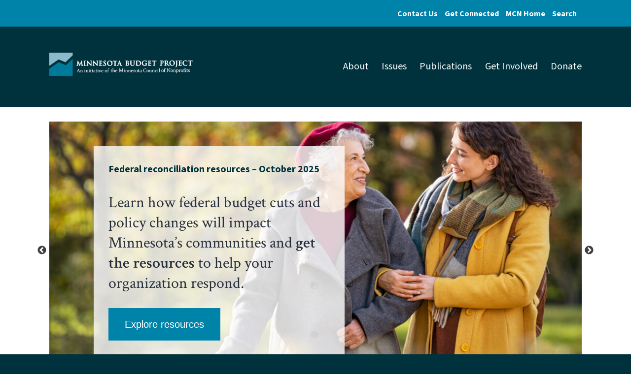

--- FILE ---
content_type: text/html; charset=UTF-8
request_url: https://mnbudgetproject.org/
body_size: 16569
content:
<!doctype html>
<html lang="en-US" >
<head>
	<meta charset="UTF-8" />
	<meta name="viewport" content="width=device-width, initial-scale=1.0" />
	<meta name='robots' content='index, follow, max-image-preview:large, max-snippet:-1, max-video-preview:-1' />
	<style>img:is([sizes="auto" i], [sizes^="auto," i]) { contain-intrinsic-size: 3000px 1500px }</style>
	
	<!-- This site is optimized with the Yoast SEO plugin v26.8 - https://yoast.com/product/yoast-seo-wordpress/ -->
	<title>Minnesota Budget Project</title>
	<meta name="description" content="The Minnesota Budget Project is a research and advocacy organization that pursues policy solutions so that all Minnesotans can thrive, regardless of who they are or where they live." />
	<link rel="canonical" href="https://mnbudgetproject.org/" />
	<meta property="og:locale" content="en_US" />
	<meta property="og:type" content="website" />
	<meta property="og:title" content="Minnesota Budget Project" />
	<meta property="og:description" content="The Minnesota Budget Project is a research and advocacy organization that pursues policy solutions so that all Minnesotans can thrive, regardless of who they are or where they live." />
	<meta property="og:url" content="https://mnbudgetproject.org/" />
	<meta property="og:site_name" content="Minnesota Budget Project" />
	<meta property="article:publisher" content="https://www.facebook.com/mnbudgetproject/" />
	<meta property="article:modified_time" content="2025-12-11T19:50:07+00:00" />
	<meta property="og:image" content="https://mnbudgetproject.org/wp-content/uploads/2025/10/AdobeStock_456679266-scaled.jpeg" />
	<meta property="og:image:width" content="2560" />
	<meta property="og:image:height" content="1707" />
	<meta property="og:image:type" content="image/jpeg" />
	<meta name="twitter:card" content="summary_large_image" />
	<meta name="twitter:site" content="@MNBudgetProject" />
	<script type="application/ld+json" class="yoast-schema-graph">{"@context":"https://schema.org","@graph":[{"@type":"WebPage","@id":"https://mnbudgetproject.org/","url":"https://mnbudgetproject.org/","name":"Minnesota Budget Project","isPartOf":{"@id":"https://mnbudgetproject.org/#website"},"about":{"@id":"https://mnbudgetproject.org/#organization"},"primaryImageOfPage":{"@id":"https://mnbudgetproject.org/#primaryimage"},"image":{"@id":"https://mnbudgetproject.org/#primaryimage"},"thumbnailUrl":"https://mnbudgetproject.org/wp-content/uploads/2025/10/AdobeStock_456679266-1024x683.jpeg","datePublished":"2024-06-27T14:06:45+00:00","dateModified":"2025-12-11T19:50:07+00:00","description":"The Minnesota Budget Project is a research and advocacy organization that pursues policy solutions so that all Minnesotans can thrive, regardless of who they are or where they live.","breadcrumb":{"@id":"https://mnbudgetproject.org/#breadcrumb"},"inLanguage":"en-US","potentialAction":[{"@type":"ReadAction","target":["https://mnbudgetproject.org/"]}]},{"@type":"ImageObject","inLanguage":"en-US","@id":"https://mnbudgetproject.org/#primaryimage","url":"https://mnbudgetproject.org/wp-content/uploads/2025/10/AdobeStock_456679266-scaled.jpeg","contentUrl":"https://mnbudgetproject.org/wp-content/uploads/2025/10/AdobeStock_456679266-scaled.jpeg","width":2560,"height":1707},{"@type":"BreadcrumbList","@id":"https://mnbudgetproject.org/#breadcrumb","itemListElement":[{"@type":"ListItem","position":1,"name":"Home"}]},{"@type":"WebSite","@id":"https://mnbudgetproject.org/#website","url":"https://mnbudgetproject.org/","name":"Minnesota Budget Project","description":"","publisher":{"@id":"https://mnbudgetproject.org/#organization"},"potentialAction":[{"@type":"SearchAction","target":{"@type":"EntryPoint","urlTemplate":"https://mnbudgetproject.org/?s={search_term_string}"},"query-input":{"@type":"PropertyValueSpecification","valueRequired":true,"valueName":"search_term_string"}}],"inLanguage":"en-US"},{"@type":"Organization","@id":"https://mnbudgetproject.org/#organization","name":"Minnesota Budget Project","alternateName":"MN Budget Project","url":"https://mnbudgetproject.org/","logo":{"@type":"ImageObject","inLanguage":"en-US","@id":"https://mnbudgetproject.org/#/schema/logo/image/","url":"https://mnbudgetproject.org/wp-content/uploads/2024/08/mbp-whitebg.png","contentUrl":"https://mnbudgetproject.org/wp-content/uploads/2024/08/mbp-whitebg.png","width":2000,"height":800,"caption":"Minnesota Budget Project"},"image":{"@id":"https://mnbudgetproject.org/#/schema/logo/image/"},"sameAs":["https://www.facebook.com/mnbudgetproject/","https://x.com/MNBudgetProject"]}]}</script>
	<!-- / Yoast SEO plugin. -->


<link rel='dns-prefetch' href='//static.addtoany.com' />
<link rel='dns-prefetch' href='//fonts.googleapis.com' />
<link rel='dns-prefetch' href='//use.fontawesome.com' />
<link rel="alternate" type="application/rss+xml" title="Minnesota Budget Project &raquo; Feed" href="https://mnbudgetproject.org/feed" />
<link rel="alternate" type="application/rss+xml" title="Minnesota Budget Project &raquo; Comments Feed" href="https://mnbudgetproject.org/comments/feed" />
<script>
window._wpemojiSettings = {"baseUrl":"https:\/\/s.w.org\/images\/core\/emoji\/16.0.1\/72x72\/","ext":".png","svgUrl":"https:\/\/s.w.org\/images\/core\/emoji\/16.0.1\/svg\/","svgExt":".svg","source":{"concatemoji":"https:\/\/mnbudgetproject.org\/wp-includes\/js\/wp-emoji-release.min.js?ver=6.8.3"}};
/*! This file is auto-generated */
!function(s,n){var o,i,e;function c(e){try{var t={supportTests:e,timestamp:(new Date).valueOf()};sessionStorage.setItem(o,JSON.stringify(t))}catch(e){}}function p(e,t,n){e.clearRect(0,0,e.canvas.width,e.canvas.height),e.fillText(t,0,0);var t=new Uint32Array(e.getImageData(0,0,e.canvas.width,e.canvas.height).data),a=(e.clearRect(0,0,e.canvas.width,e.canvas.height),e.fillText(n,0,0),new Uint32Array(e.getImageData(0,0,e.canvas.width,e.canvas.height).data));return t.every(function(e,t){return e===a[t]})}function u(e,t){e.clearRect(0,0,e.canvas.width,e.canvas.height),e.fillText(t,0,0);for(var n=e.getImageData(16,16,1,1),a=0;a<n.data.length;a++)if(0!==n.data[a])return!1;return!0}function f(e,t,n,a){switch(t){case"flag":return n(e,"\ud83c\udff3\ufe0f\u200d\u26a7\ufe0f","\ud83c\udff3\ufe0f\u200b\u26a7\ufe0f")?!1:!n(e,"\ud83c\udde8\ud83c\uddf6","\ud83c\udde8\u200b\ud83c\uddf6")&&!n(e,"\ud83c\udff4\udb40\udc67\udb40\udc62\udb40\udc65\udb40\udc6e\udb40\udc67\udb40\udc7f","\ud83c\udff4\u200b\udb40\udc67\u200b\udb40\udc62\u200b\udb40\udc65\u200b\udb40\udc6e\u200b\udb40\udc67\u200b\udb40\udc7f");case"emoji":return!a(e,"\ud83e\udedf")}return!1}function g(e,t,n,a){var r="undefined"!=typeof WorkerGlobalScope&&self instanceof WorkerGlobalScope?new OffscreenCanvas(300,150):s.createElement("canvas"),o=r.getContext("2d",{willReadFrequently:!0}),i=(o.textBaseline="top",o.font="600 32px Arial",{});return e.forEach(function(e){i[e]=t(o,e,n,a)}),i}function t(e){var t=s.createElement("script");t.src=e,t.defer=!0,s.head.appendChild(t)}"undefined"!=typeof Promise&&(o="wpEmojiSettingsSupports",i=["flag","emoji"],n.supports={everything:!0,everythingExceptFlag:!0},e=new Promise(function(e){s.addEventListener("DOMContentLoaded",e,{once:!0})}),new Promise(function(t){var n=function(){try{var e=JSON.parse(sessionStorage.getItem(o));if("object"==typeof e&&"number"==typeof e.timestamp&&(new Date).valueOf()<e.timestamp+604800&&"object"==typeof e.supportTests)return e.supportTests}catch(e){}return null}();if(!n){if("undefined"!=typeof Worker&&"undefined"!=typeof OffscreenCanvas&&"undefined"!=typeof URL&&URL.createObjectURL&&"undefined"!=typeof Blob)try{var e="postMessage("+g.toString()+"("+[JSON.stringify(i),f.toString(),p.toString(),u.toString()].join(",")+"));",a=new Blob([e],{type:"text/javascript"}),r=new Worker(URL.createObjectURL(a),{name:"wpTestEmojiSupports"});return void(r.onmessage=function(e){c(n=e.data),r.terminate(),t(n)})}catch(e){}c(n=g(i,f,p,u))}t(n)}).then(function(e){for(var t in e)n.supports[t]=e[t],n.supports.everything=n.supports.everything&&n.supports[t],"flag"!==t&&(n.supports.everythingExceptFlag=n.supports.everythingExceptFlag&&n.supports[t]);n.supports.everythingExceptFlag=n.supports.everythingExceptFlag&&!n.supports.flag,n.DOMReady=!1,n.readyCallback=function(){n.DOMReady=!0}}).then(function(){return e}).then(function(){var e;n.supports.everything||(n.readyCallback(),(e=n.source||{}).concatemoji?t(e.concatemoji):e.wpemoji&&e.twemoji&&(t(e.twemoji),t(e.wpemoji)))}))}((window,document),window._wpemojiSettings);
</script>
<style id='wp-emoji-styles-inline-css'>

	img.wp-smiley, img.emoji {
		display: inline !important;
		border: none !important;
		box-shadow: none !important;
		height: 1em !important;
		width: 1em !important;
		margin: 0 0.07em !important;
		vertical-align: -0.1em !important;
		background: none !important;
		padding: 0 !important;
	}
</style>
<link rel='stylesheet' id='wp-block-library-css' href='https://mnbudgetproject.org/wp-includes/css/dist/block-library/style.min.css?ver=6.8.3' media='all' />
<style id='wp-block-library-theme-inline-css'>
.wp-block-audio :where(figcaption){color:#555;font-size:13px;text-align:center}.is-dark-theme .wp-block-audio :where(figcaption){color:#ffffffa6}.wp-block-audio{margin:0 0 1em}.wp-block-code{border:1px solid #ccc;border-radius:4px;font-family:Menlo,Consolas,monaco,monospace;padding:.8em 1em}.wp-block-embed :where(figcaption){color:#555;font-size:13px;text-align:center}.is-dark-theme .wp-block-embed :where(figcaption){color:#ffffffa6}.wp-block-embed{margin:0 0 1em}.blocks-gallery-caption{color:#555;font-size:13px;text-align:center}.is-dark-theme .blocks-gallery-caption{color:#ffffffa6}:root :where(.wp-block-image figcaption){color:#555;font-size:13px;text-align:center}.is-dark-theme :root :where(.wp-block-image figcaption){color:#ffffffa6}.wp-block-image{margin:0 0 1em}.wp-block-pullquote{border-bottom:4px solid;border-top:4px solid;color:currentColor;margin-bottom:1.75em}.wp-block-pullquote cite,.wp-block-pullquote footer,.wp-block-pullquote__citation{color:currentColor;font-size:.8125em;font-style:normal;text-transform:uppercase}.wp-block-quote{border-left:.25em solid;margin:0 0 1.75em;padding-left:1em}.wp-block-quote cite,.wp-block-quote footer{color:currentColor;font-size:.8125em;font-style:normal;position:relative}.wp-block-quote:where(.has-text-align-right){border-left:none;border-right:.25em solid;padding-left:0;padding-right:1em}.wp-block-quote:where(.has-text-align-center){border:none;padding-left:0}.wp-block-quote.is-large,.wp-block-quote.is-style-large,.wp-block-quote:where(.is-style-plain){border:none}.wp-block-search .wp-block-search__label{font-weight:700}.wp-block-search__button{border:1px solid #ccc;padding:.375em .625em}:where(.wp-block-group.has-background){padding:1.25em 2.375em}.wp-block-separator.has-css-opacity{opacity:.4}.wp-block-separator{border:none;border-bottom:2px solid;margin-left:auto;margin-right:auto}.wp-block-separator.has-alpha-channel-opacity{opacity:1}.wp-block-separator:not(.is-style-wide):not(.is-style-dots){width:100px}.wp-block-separator.has-background:not(.is-style-dots){border-bottom:none;height:1px}.wp-block-separator.has-background:not(.is-style-wide):not(.is-style-dots){height:2px}.wp-block-table{margin:0 0 1em}.wp-block-table td,.wp-block-table th{word-break:normal}.wp-block-table :where(figcaption){color:#555;font-size:13px;text-align:center}.is-dark-theme .wp-block-table :where(figcaption){color:#ffffffa6}.wp-block-video :where(figcaption){color:#555;font-size:13px;text-align:center}.is-dark-theme .wp-block-video :where(figcaption){color:#ffffffa6}.wp-block-video{margin:0 0 1em}:root :where(.wp-block-template-part.has-background){margin-bottom:0;margin-top:0;padding:1.25em 2.375em}
</style>
<style id='classic-theme-styles-inline-css'>
/*! This file is auto-generated */
.wp-block-button__link{color:#fff;background-color:#32373c;border-radius:9999px;box-shadow:none;text-decoration:none;padding:calc(.667em + 2px) calc(1.333em + 2px);font-size:1.125em}.wp-block-file__button{background:#32373c;color:#fff;text-decoration:none}
</style>
<link rel='stylesheet' id='cb-carousel-style-css' href='https://mnbudgetproject.org/wp-content/plugins/carousel-block/blocks/../build/carousel-legacy/style-index.css?ver=2.0.6' media='all' />
<style id='cb-carousel-v2-style-inline-css'>
.wp-block-cb-carousel-v2{position:relative}.wp-block-cb-carousel-v2[data-cb-pagination=true] .swiper-horizontal{margin-bottom:calc(var(--wp--custom--carousel-block--pagination-bullet-size, 8px)*4)}.wp-block-cb-carousel-v2 .cb-button-next,.wp-block-cb-carousel-v2 .cb-button-prev{color:var(--wp--custom--carousel-block--navigation-color,#000);height:var(--wp--custom--carousel-block--navigation-size,22px);margin-top:calc(0px - var(--wp--custom--carousel-block--navigation-size, 22px)/2);width:calc(var(--wp--custom--carousel-block--navigation-size, 22px)/44*27)}.wp-block-cb-carousel-v2 .cb-button-next:after,.wp-block-cb-carousel-v2 .cb-button-prev:after{font-size:var(--wp--custom--carousel-block--navigation-size,22px)}.wp-block-cb-carousel-v2 .cb-button-next:hover,.wp-block-cb-carousel-v2 .cb-button-prev:hover{color:var(--wp--custom--carousel-block--navigation-hover-color,var(--wp--custom--carousel-block--navigation-color,#000))}.wp-block-cb-carousel-v2 .cb-button-prev,.wp-block-cb-carousel-v2.cb-rtl .cb-button-next{left:calc(var(--wp--custom--carousel-block--navigation-size, 22px)*-1/44*27 - var(--wp--custom--carousel-block--navigation-sides-offset, 10px));right:auto}.wp-block-cb-carousel-v2 .cb-button-next,.wp-block-cb-carousel-v2.cb-rtl .cb-button-prev{left:auto;right:calc(var(--wp--custom--carousel-block--navigation-size, 22px)*-1/44*27 - var(--wp--custom--carousel-block--navigation-sides-offset, 10px))}.wp-block-cb-carousel-v2.cb-rtl .cb-button-next,.wp-block-cb-carousel-v2.cb-rtl .cb-button-prev{transform:scaleX(-1)}.wp-block-cb-carousel-v2 .cb-pagination.swiper-pagination-horizontal{bottom:var(--wp--custom--carousel-block--pagination-bottom,-20px);display:flex;justify-content:center;top:var(--wp--custom--carousel-block--pagination-top,auto)}.wp-block-cb-carousel-v2 .cb-pagination.swiper-pagination-horizontal.swiper-pagination-bullets .cb-pagination-bullet{margin:0 var(--wp--custom--carousel-block--pagination-bullet-horizontal-gap,4px)}.wp-block-cb-carousel-v2 .cb-pagination .cb-pagination-bullet{background:var(--wp--custom--carousel-block--pagination-bullet-color,var(--wp--custom--carousel-block--pagination-bullet-inactive-color,#000));height:var(--wp--custom--carousel-block--pagination-bullet-size,8px);opacity:var(--wp--custom--carousel-block--pagination-bullet-inactive-opacity,var(--wp--custom--carousel-block--pagination-bullet-opacity,.2));width:var(--wp--custom--carousel-block--pagination-bullet-size,8px)}.wp-block-cb-carousel-v2 .cb-pagination .cb-pagination-bullet.swiper-pagination-bullet-active{background:var(--wp--custom--carousel-block--pagination-bullet-active-color,#000);opacity:var(--wp--custom--carousel-block--pagination-bullet-active-opacity,1)}.wp-block-cb-carousel-v2 .cb-pagination .cb-pagination-bullet:not(.swiper-pagination-bullet-active):hover{background:var(--wp--custom--carousel-block--pagination-bullet-hover-color,var(--wp--custom--carousel-block--pagination-bullet-inactive-hover-color,var(--wp--custom--carousel-block--pagination-bullet-active-color,#000)));opacity:var(--wp--custom--carousel-block--pagination-bullet-inactive-hover-opacity,var(--wp--custom--carousel-block--pagination-bullet-inactive-opacity,.2))}.wp-block-cb-carousel-v2.alignfull .cb-button-next,.wp-block-cb-carousel-v2.alignfull .cb-button-prev{color:var(--wp--custom--carousel-block--navigation-alignfull-color,#000)}.wp-block-cb-carousel-v2.alignfull .cb-button-prev,.wp-block-cb-carousel-v2.alignfull.cb-rtl .cb-button-next{left:var(--wp--custom--carousel-block--navigation-sides-offset,10px);right:auto}.wp-block-cb-carousel-v2.alignfull .cb-button-next,.wp-block-cb-carousel-v2.alignfull.cb-rtl .cb-button-prev{left:auto;right:var(--wp--custom--carousel-block--navigation-sides-offset,10px)}.wp-block-cb-carousel-v2 .wp-block-image{margin-bottom:var(--wp--custom--carousel-block--image-margin-bottom,0);margin-top:var(--wp--custom--carousel-block--image-margin-top,0)}.wp-block-cb-carousel-v2 .wp-block-cover{margin-bottom:var(--wp--custom--carousel-block--cover-margin-bottom,0);margin-top:var(--wp--custom--carousel-block--cover-margin-top,0)}.wp-block-cb-carousel-v2 .wp-block-cover.aligncenter,.wp-block-cb-carousel-v2 .wp-block-image.aligncenter{margin-left:auto!important;margin-right:auto!important}

</style>
<style id='filebird-block-filebird-gallery-style-inline-css'>
ul.filebird-block-filebird-gallery{margin:auto!important;padding:0!important;width:100%}ul.filebird-block-filebird-gallery.layout-grid{display:grid;grid-gap:20px;align-items:stretch;grid-template-columns:repeat(var(--columns),1fr);justify-items:stretch}ul.filebird-block-filebird-gallery.layout-grid li img{border:1px solid #ccc;box-shadow:2px 2px 6px 0 rgba(0,0,0,.3);height:100%;max-width:100%;-o-object-fit:cover;object-fit:cover;width:100%}ul.filebird-block-filebird-gallery.layout-masonry{-moz-column-count:var(--columns);-moz-column-gap:var(--space);column-gap:var(--space);-moz-column-width:var(--min-width);columns:var(--min-width) var(--columns);display:block;overflow:auto}ul.filebird-block-filebird-gallery.layout-masonry li{margin-bottom:var(--space)}ul.filebird-block-filebird-gallery li{list-style:none}ul.filebird-block-filebird-gallery li figure{height:100%;margin:0;padding:0;position:relative;width:100%}ul.filebird-block-filebird-gallery li figure figcaption{background:linear-gradient(0deg,rgba(0,0,0,.7),rgba(0,0,0,.3) 70%,transparent);bottom:0;box-sizing:border-box;color:#fff;font-size:.8em;margin:0;max-height:100%;overflow:auto;padding:3em .77em .7em;position:absolute;text-align:center;width:100%;z-index:2}ul.filebird-block-filebird-gallery li figure figcaption a{color:inherit}

</style>
<link rel='stylesheet' id='twenty-twenty-one-custom-color-overrides-css' href='https://mnbudgetproject.org/wp-content/themes/twentytwentyone/assets/css/custom-color-overrides.css?ver=2024' media='all' />
<style id='twenty-twenty-one-custom-color-overrides-inline-css'>
:root .editor-styles-wrapper{--global--color-background: #ffffff;--global--color-primary: #000;--global--color-secondary: #000;--button--color-background: #000;--button--color-text-hover: #000;}
</style>
<style id='global-styles-inline-css'>
:root{--wp--preset--aspect-ratio--square: 1;--wp--preset--aspect-ratio--4-3: 4/3;--wp--preset--aspect-ratio--3-4: 3/4;--wp--preset--aspect-ratio--3-2: 3/2;--wp--preset--aspect-ratio--2-3: 2/3;--wp--preset--aspect-ratio--16-9: 16/9;--wp--preset--aspect-ratio--9-16: 9/16;--wp--preset--color--black: #000000;--wp--preset--color--cyan-bluish-gray: #abb8c3;--wp--preset--color--white: #FFFFFF;--wp--preset--color--pale-pink: #f78da7;--wp--preset--color--vivid-red: #cf2e2e;--wp--preset--color--luminous-vivid-orange: #ff6900;--wp--preset--color--luminous-vivid-amber: #fcb900;--wp--preset--color--light-green-cyan: #7bdcb5;--wp--preset--color--vivid-green-cyan: #00d084;--wp--preset--color--pale-cyan-blue: #8ed1fc;--wp--preset--color--vivid-cyan-blue: #0693e3;--wp--preset--color--vivid-purple: #9b51e0;--wp--preset--color--dark-gray: #28303D;--wp--preset--color--gray: #39414D;--wp--preset--color--green: #D1E4DD;--wp--preset--color--blue: #D1DFE4;--wp--preset--color--purple: #D1D1E4;--wp--preset--color--red: #E4D1D1;--wp--preset--color--orange: #E4DAD1;--wp--preset--color--yellow: #EEEADD;--wp--preset--gradient--vivid-cyan-blue-to-vivid-purple: linear-gradient(135deg,rgba(6,147,227,1) 0%,rgb(155,81,224) 100%);--wp--preset--gradient--light-green-cyan-to-vivid-green-cyan: linear-gradient(135deg,rgb(122,220,180) 0%,rgb(0,208,130) 100%);--wp--preset--gradient--luminous-vivid-amber-to-luminous-vivid-orange: linear-gradient(135deg,rgba(252,185,0,1) 0%,rgba(255,105,0,1) 100%);--wp--preset--gradient--luminous-vivid-orange-to-vivid-red: linear-gradient(135deg,rgba(255,105,0,1) 0%,rgb(207,46,46) 100%);--wp--preset--gradient--very-light-gray-to-cyan-bluish-gray: linear-gradient(135deg,rgb(238,238,238) 0%,rgb(169,184,195) 100%);--wp--preset--gradient--cool-to-warm-spectrum: linear-gradient(135deg,rgb(74,234,220) 0%,rgb(151,120,209) 20%,rgb(207,42,186) 40%,rgb(238,44,130) 60%,rgb(251,105,98) 80%,rgb(254,248,76) 100%);--wp--preset--gradient--blush-light-purple: linear-gradient(135deg,rgb(255,206,236) 0%,rgb(152,150,240) 100%);--wp--preset--gradient--blush-bordeaux: linear-gradient(135deg,rgb(254,205,165) 0%,rgb(254,45,45) 50%,rgb(107,0,62) 100%);--wp--preset--gradient--luminous-dusk: linear-gradient(135deg,rgb(255,203,112) 0%,rgb(199,81,192) 50%,rgb(65,88,208) 100%);--wp--preset--gradient--pale-ocean: linear-gradient(135deg,rgb(255,245,203) 0%,rgb(182,227,212) 50%,rgb(51,167,181) 100%);--wp--preset--gradient--electric-grass: linear-gradient(135deg,rgb(202,248,128) 0%,rgb(113,206,126) 100%);--wp--preset--gradient--midnight: linear-gradient(135deg,rgb(2,3,129) 0%,rgb(40,116,252) 100%);--wp--preset--gradient--purple-to-yellow: linear-gradient(160deg, #D1D1E4 0%, #EEEADD 100%);--wp--preset--gradient--yellow-to-purple: linear-gradient(160deg, #EEEADD 0%, #D1D1E4 100%);--wp--preset--gradient--green-to-yellow: linear-gradient(160deg, #D1E4DD 0%, #EEEADD 100%);--wp--preset--gradient--yellow-to-green: linear-gradient(160deg, #EEEADD 0%, #D1E4DD 100%);--wp--preset--gradient--red-to-yellow: linear-gradient(160deg, #E4D1D1 0%, #EEEADD 100%);--wp--preset--gradient--yellow-to-red: linear-gradient(160deg, #EEEADD 0%, #E4D1D1 100%);--wp--preset--gradient--purple-to-red: linear-gradient(160deg, #D1D1E4 0%, #E4D1D1 100%);--wp--preset--gradient--red-to-purple: linear-gradient(160deg, #E4D1D1 0%, #D1D1E4 100%);--wp--preset--font-size--small: 18px;--wp--preset--font-size--medium: 20px;--wp--preset--font-size--large: 24px;--wp--preset--font-size--x-large: 42px;--wp--preset--font-size--extra-small: 16px;--wp--preset--font-size--normal: 20px;--wp--preset--font-size--extra-large: 40px;--wp--preset--font-size--huge: 96px;--wp--preset--font-size--gigantic: 144px;--wp--preset--spacing--20: 0.44rem;--wp--preset--spacing--30: 0.67rem;--wp--preset--spacing--40: 1rem;--wp--preset--spacing--50: 1.5rem;--wp--preset--spacing--60: 2.25rem;--wp--preset--spacing--70: 3.38rem;--wp--preset--spacing--80: 5.06rem;--wp--preset--shadow--natural: 6px 6px 9px rgba(0, 0, 0, 0.2);--wp--preset--shadow--deep: 12px 12px 50px rgba(0, 0, 0, 0.4);--wp--preset--shadow--sharp: 6px 6px 0px rgba(0, 0, 0, 0.2);--wp--preset--shadow--outlined: 6px 6px 0px -3px rgba(255, 255, 255, 1), 6px 6px rgba(0, 0, 0, 1);--wp--preset--shadow--crisp: 6px 6px 0px rgba(0, 0, 0, 1);}:where(.is-layout-flex){gap: 0.5em;}:where(.is-layout-grid){gap: 0.5em;}body .is-layout-flex{display: flex;}.is-layout-flex{flex-wrap: wrap;align-items: center;}.is-layout-flex > :is(*, div){margin: 0;}body .is-layout-grid{display: grid;}.is-layout-grid > :is(*, div){margin: 0;}:where(.wp-block-columns.is-layout-flex){gap: 2em;}:where(.wp-block-columns.is-layout-grid){gap: 2em;}:where(.wp-block-post-template.is-layout-flex){gap: 1.25em;}:where(.wp-block-post-template.is-layout-grid){gap: 1.25em;}.has-black-color{color: var(--wp--preset--color--black) !important;}.has-cyan-bluish-gray-color{color: var(--wp--preset--color--cyan-bluish-gray) !important;}.has-white-color{color: var(--wp--preset--color--white) !important;}.has-pale-pink-color{color: var(--wp--preset--color--pale-pink) !important;}.has-vivid-red-color{color: var(--wp--preset--color--vivid-red) !important;}.has-luminous-vivid-orange-color{color: var(--wp--preset--color--luminous-vivid-orange) !important;}.has-luminous-vivid-amber-color{color: var(--wp--preset--color--luminous-vivid-amber) !important;}.has-light-green-cyan-color{color: var(--wp--preset--color--light-green-cyan) !important;}.has-vivid-green-cyan-color{color: var(--wp--preset--color--vivid-green-cyan) !important;}.has-pale-cyan-blue-color{color: var(--wp--preset--color--pale-cyan-blue) !important;}.has-vivid-cyan-blue-color{color: var(--wp--preset--color--vivid-cyan-blue) !important;}.has-vivid-purple-color{color: var(--wp--preset--color--vivid-purple) !important;}.has-black-background-color{background-color: var(--wp--preset--color--black) !important;}.has-cyan-bluish-gray-background-color{background-color: var(--wp--preset--color--cyan-bluish-gray) !important;}.has-white-background-color{background-color: var(--wp--preset--color--white) !important;}.has-pale-pink-background-color{background-color: var(--wp--preset--color--pale-pink) !important;}.has-vivid-red-background-color{background-color: var(--wp--preset--color--vivid-red) !important;}.has-luminous-vivid-orange-background-color{background-color: var(--wp--preset--color--luminous-vivid-orange) !important;}.has-luminous-vivid-amber-background-color{background-color: var(--wp--preset--color--luminous-vivid-amber) !important;}.has-light-green-cyan-background-color{background-color: var(--wp--preset--color--light-green-cyan) !important;}.has-vivid-green-cyan-background-color{background-color: var(--wp--preset--color--vivid-green-cyan) !important;}.has-pale-cyan-blue-background-color{background-color: var(--wp--preset--color--pale-cyan-blue) !important;}.has-vivid-cyan-blue-background-color{background-color: var(--wp--preset--color--vivid-cyan-blue) !important;}.has-vivid-purple-background-color{background-color: var(--wp--preset--color--vivid-purple) !important;}.has-black-border-color{border-color: var(--wp--preset--color--black) !important;}.has-cyan-bluish-gray-border-color{border-color: var(--wp--preset--color--cyan-bluish-gray) !important;}.has-white-border-color{border-color: var(--wp--preset--color--white) !important;}.has-pale-pink-border-color{border-color: var(--wp--preset--color--pale-pink) !important;}.has-vivid-red-border-color{border-color: var(--wp--preset--color--vivid-red) !important;}.has-luminous-vivid-orange-border-color{border-color: var(--wp--preset--color--luminous-vivid-orange) !important;}.has-luminous-vivid-amber-border-color{border-color: var(--wp--preset--color--luminous-vivid-amber) !important;}.has-light-green-cyan-border-color{border-color: var(--wp--preset--color--light-green-cyan) !important;}.has-vivid-green-cyan-border-color{border-color: var(--wp--preset--color--vivid-green-cyan) !important;}.has-pale-cyan-blue-border-color{border-color: var(--wp--preset--color--pale-cyan-blue) !important;}.has-vivid-cyan-blue-border-color{border-color: var(--wp--preset--color--vivid-cyan-blue) !important;}.has-vivid-purple-border-color{border-color: var(--wp--preset--color--vivid-purple) !important;}.has-vivid-cyan-blue-to-vivid-purple-gradient-background{background: var(--wp--preset--gradient--vivid-cyan-blue-to-vivid-purple) !important;}.has-light-green-cyan-to-vivid-green-cyan-gradient-background{background: var(--wp--preset--gradient--light-green-cyan-to-vivid-green-cyan) !important;}.has-luminous-vivid-amber-to-luminous-vivid-orange-gradient-background{background: var(--wp--preset--gradient--luminous-vivid-amber-to-luminous-vivid-orange) !important;}.has-luminous-vivid-orange-to-vivid-red-gradient-background{background: var(--wp--preset--gradient--luminous-vivid-orange-to-vivid-red) !important;}.has-very-light-gray-to-cyan-bluish-gray-gradient-background{background: var(--wp--preset--gradient--very-light-gray-to-cyan-bluish-gray) !important;}.has-cool-to-warm-spectrum-gradient-background{background: var(--wp--preset--gradient--cool-to-warm-spectrum) !important;}.has-blush-light-purple-gradient-background{background: var(--wp--preset--gradient--blush-light-purple) !important;}.has-blush-bordeaux-gradient-background{background: var(--wp--preset--gradient--blush-bordeaux) !important;}.has-luminous-dusk-gradient-background{background: var(--wp--preset--gradient--luminous-dusk) !important;}.has-pale-ocean-gradient-background{background: var(--wp--preset--gradient--pale-ocean) !important;}.has-electric-grass-gradient-background{background: var(--wp--preset--gradient--electric-grass) !important;}.has-midnight-gradient-background{background: var(--wp--preset--gradient--midnight) !important;}.has-small-font-size{font-size: var(--wp--preset--font-size--small) !important;}.has-medium-font-size{font-size: var(--wp--preset--font-size--medium) !important;}.has-large-font-size{font-size: var(--wp--preset--font-size--large) !important;}.has-x-large-font-size{font-size: var(--wp--preset--font-size--x-large) !important;}
:where(.wp-block-post-template.is-layout-flex){gap: 1.25em;}:where(.wp-block-post-template.is-layout-grid){gap: 1.25em;}
:where(.wp-block-columns.is-layout-flex){gap: 2em;}:where(.wp-block-columns.is-layout-grid){gap: 2em;}
:root :where(.wp-block-pullquote){font-size: 1.5em;line-height: 1.6;}
</style>
<link rel='stylesheet' id='search-filter-plugin-styles-css' href='https://mnbudgetproject.org/wp-content/plugins/search-filter-pro/public/assets/css/search-filter.min.css?ver=2.5.19' media='all' />
<link rel='stylesheet' id='twenty-twenty-one-style-css' href='https://mnbudgetproject.org/wp-content/themes/twentytwentyone/style.css?ver=2024' media='all' />
<style id='twenty-twenty-one-style-inline-css'>
:root{--global--color-background: #ffffff;--global--color-primary: #000;--global--color-secondary: #000;--button--color-background: #000;--button--color-text-hover: #000;}
</style>
<link rel='stylesheet' id='twenty-twenty-one-print-style-css' href='https://mnbudgetproject.org/wp-content/themes/twentytwentyone/assets/css/print.css?ver=2024' media='print' />
<link rel='stylesheet' id='mnbudget-variables-css' href='https://mnbudgetproject.org/wp-content/themes/mnbudget-2024/css/variables.css?ver=20250321' media='all' />
<link rel='stylesheet' id='mnbudget-general-css' href='https://mnbudgetproject.org/wp-content/themes/mnbudget-2024/css/general.css?ver=20250321' media='all' />
<link rel='stylesheet' id='mnbudget-blocks-css' href='https://mnbudgetproject.org/wp-content/themes/mnbudget-2024/css/blocks.css?ver=20250321' media='all' />
<link rel='stylesheet' id='mnbudget-resoruces-css' href='https://mnbudgetproject.org/wp-content/themes/mnbudget-2024/css/resources.css?ver=20250321' media='all' />
<link rel='stylesheet' id='mnbudget-home-css' href='https://mnbudgetproject.org/wp-content/themes/mnbudget-2024/css/home.css?ver=20250321' media='all' />
<link rel='stylesheet' id='google-fonts-css' href='https://fonts.googleapis.com/css2?family=Crimson+Text%3Aital%2Cwght%400%2C400%3B0%2C600%3B0%2C700%3B1%2C400%3B1%2C600%3B1%2C700&#038;family=Source+Sans+3%3Aital%2Cwght%400%2C200..900%3B1%2C200..900&#038;display=swap&#038;ver=6.8.3' media='all' />
<link rel='stylesheet' id='fontawesome-css' href='https://use.fontawesome.com/releases/v6.7.2/css/all.css?ver=6.8.3' media='all' />
<link rel='stylesheet' id='addtoany-css' href='https://mnbudgetproject.org/wp-content/plugins/add-to-any/addtoany.min.css?ver=1.16' media='all' />
<style id='generateblocks-inline-css'>
:root{--gb-container-width:1100px;}.gb-container .wp-block-image img{vertical-align:middle;}.gb-grid-wrapper .wp-block-image{margin-bottom:0;}.gb-highlight{background:none;}.gb-shape{line-height:0;}
</style>
<script id="addtoany-core-js-before">
window.a2a_config=window.a2a_config||{};a2a_config.callbacks=[];a2a_config.overlays=[];a2a_config.templates={};
a2a_config.icon_color="transparent,#0083a9";
</script>
<script defer src="https://static.addtoany.com/menu/page.js" id="addtoany-core-js"></script>
<script src="https://mnbudgetproject.org/wp-includes/js/jquery/jquery.min.js?ver=3.7.1" id="jquery-core-js"></script>
<script src="https://mnbudgetproject.org/wp-includes/js/jquery/jquery-migrate.min.js?ver=3.4.1" id="jquery-migrate-js"></script>
<script defer src="https://mnbudgetproject.org/wp-content/plugins/add-to-any/addtoany.min.js?ver=1.1" id="addtoany-jquery-js"></script>
<script id="search-filter-plugin-build-js-extra">
var SF_LDATA = {"ajax_url":"https:\/\/mnbudgetproject.org\/wp-admin\/admin-ajax.php","home_url":"https:\/\/mnbudgetproject.org\/","extensions":[]};
</script>
<script src="https://mnbudgetproject.org/wp-content/plugins/search-filter-pro/public/assets/js/search-filter-build.min.js?ver=2.5.19" id="search-filter-plugin-build-js"></script>
<script src="https://mnbudgetproject.org/wp-content/plugins/search-filter-pro/public/assets/js/chosen.jquery.min.js?ver=2.5.19" id="search-filter-plugin-chosen-js"></script>
<script id="twenty-twenty-one-ie11-polyfills-js-after">
( Element.prototype.matches && Element.prototype.closest && window.NodeList && NodeList.prototype.forEach ) || document.write( '<script src="https://mnbudgetproject.org/wp-content/themes/twentytwentyone/assets/js/polyfills.js?ver=2024"></scr' + 'ipt>' );
</script>
<script src="https://mnbudgetproject.org/wp-content/themes/twentytwentyone/assets/js/primary-navigation.js?ver=2024" id="twenty-twenty-one-primary-navigation-script-js" defer data-wp-strategy="defer"></script>
<link rel="https://api.w.org/" href="https://mnbudgetproject.org/wp-json/" /><link rel="alternate" title="JSON" type="application/json" href="https://mnbudgetproject.org/wp-json/wp/v2/pages/1415" /><link rel="EditURI" type="application/rsd+xml" title="RSD" href="https://mnbudgetproject.org/xmlrpc.php?rsd" />
<link rel='shortlink' href='https://mnbudgetproject.org/' />
<link rel="alternate" title="oEmbed (JSON)" type="application/json+oembed" href="https://mnbudgetproject.org/wp-json/oembed/1.0/embed?url=https%3A%2F%2Fmnbudgetproject.org%2F" />
<link rel="alternate" title="oEmbed (XML)" type="text/xml+oembed" href="https://mnbudgetproject.org/wp-json/oembed/1.0/embed?url=https%3A%2F%2Fmnbudgetproject.org%2F&#038;format=xml" />
<style id="bec-color-style" type="text/css">
/* Block Editor Colors generated css */
:root {
--bec-color-mbp-light-bluegray: #d0dbdf;
--bec-color-mbp-light-blue: #62b5d0;
--bec-color-mcn-blue: #0083a9;
--bec-color-mbp-dark-blue: #00323d;
--bec-color-mcn-red: #ce3431;
--bec-color-mbp-yellow: #dbbf00;
--bec-color-mcn-green: #669e41;
}

:root .has-mbp-light-bluegray-color {
	color: var(--bec-color-mbp-light-bluegray, #d0dbdf) !important;
}
:root .has-mbp-light-bluegray-background-color {
	background-color: var(--bec-color-mbp-light-bluegray, #d0dbdf) !important;
}

:root .has-mbp-light-blue-color {
	color: var(--bec-color-mbp-light-blue, #62b5d0) !important;
}
:root .has-mbp-light-blue-background-color {
	background-color: var(--bec-color-mbp-light-blue, #62b5d0) !important;
}

:root .has-mcn-blue-color {
	color: var(--bec-color-mcn-blue, #0083a9) !important;
}
:root .has-mcn-blue-background-color {
	background-color: var(--bec-color-mcn-blue, #0083a9) !important;
}

:root .has-mbp-dark-blue-color {
	color: var(--bec-color-mbp-dark-blue, #00323d) !important;
}
:root .has-mbp-dark-blue-background-color {
	background-color: var(--bec-color-mbp-dark-blue, #00323d) !important;
}

:root .has-mcn-red-color {
	color: var(--bec-color-mcn-red, #ce3431) !important;
}
:root .has-mcn-red-background-color {
	background-color: var(--bec-color-mcn-red, #ce3431) !important;
}

:root .has-mbp-yellow-color {
	color: var(--bec-color-mbp-yellow, #dbbf00) !important;
}
:root .has-mbp-yellow-background-color {
	background-color: var(--bec-color-mbp-yellow, #dbbf00) !important;
}

:root .has-mcn-green-color {
	color: var(--bec-color-mcn-green, #669e41) !important;
}
:root .has-mcn-green-background-color {
	background-color: var(--bec-color-mcn-green, #669e41) !important;
}
        </style><style id="custom-background-css">
body.custom-background { background-color: #ffffff; }
</style>
	<link rel="manifest" href="https://mnbudgetproject.org/wp-content/themes/mnbudget-2024/manifest.json" /><link rel="apple-touch-icon" href="https://mnbudgetproject.org/wp-content/themes/mnbudget-2024/images/apple-touch-icon.png" /><!-- Global site tag (gtag.js) - Google Analytics -->
<script async src="https://www.googletagmanager.com/gtag/js?id=UA-58358107-1"></script>
<script>
  window.dataLayer = window.dataLayer || [];
  function gtag(){dataLayer.push(arguments);}
  gtag('js', new Date());

  gtag('config', 'UA-58358107-1');
</script><link rel="icon" href="https://mnbudgetproject.org/wp-content/uploads/2024/06/cropped-budget-icon-32x32.png" sizes="32x32" />
<link rel="icon" href="https://mnbudgetproject.org/wp-content/uploads/2024/06/cropped-budget-icon-192x192.png" sizes="192x192" />
<link rel="apple-touch-icon" href="https://mnbudgetproject.org/wp-content/uploads/2024/06/cropped-budget-icon-180x180.png" />
<meta name="msapplication-TileImage" content="https://mnbudgetproject.org/wp-content/uploads/2024/06/cropped-budget-icon-270x270.png" />
</head>

<body class="home wp-singular page-template-default page page-id-1415 custom-background wp-custom-logo wp-embed-responsive wp-theme-twentytwentyone wp-child-theme-mnbudget-2024 is-light-theme has-background-white no-js singular has-main-navigation no-widgets">
<div id="page" class="site">
	<a class="skip-link screen-reader-text" href="#content">
		Skip to content	</a>

	<div id="top-bar" class="desktop-only">
	<div class="container">
		<div class="topbar-menu-container"><ul id="topbar-menu-list" class="menu-wrapper"><li id="menu-item-1437" class="menu-item menu-item-type-custom menu-item-object-custom menu-item-1437"><a href="/cdn-cgi/l/email-protection#c4adaaa2ab84a9aaa6b1a0a3a1b0b4b6abaea1a7b0eaabb6a3">Contact Us</a></li>
<li id="menu-item-9884" class="menu-item menu-item-type-post_type menu-item-object-page menu-item-9884"><a href="https://mnbudgetproject.org/about/connect">Get Connected</a></li>
<li id="menu-item-1435" class="menu-item menu-item-type-custom menu-item-object-custom menu-item-1435"><a href="https://minnesotanonprofits.org/">MCN Home</a></li>
<li id="menu-item-1436" class="menu-item menu-item-type-custom menu-item-object-custom menu-item-1436"><a href="/?s=">Search</a></li>
</ul></div>	</div>
</div>
<div id="masthead-container">
<header id="masthead" class="site-header has-logo has-menu">
	

<div class="site-branding">

			<div class="site-logo"><span class="custom-logo-link"><img width="1" height="1" src="https://mnbudgetproject.org/wp-content/uploads/2024/06/budget-project-web.svg" class="custom-logo" alt="" decoding="async" /></span></div>
	
						<h1 class="screen-reader-text">Minnesota Budget Project</h1>
			
	</div><!-- .site-branding -->
	
	<nav id="site-navigation" class="primary-navigation" aria-label="Primary menu">
		<div class="menu-button-container">
			<button id="primary-mobile-menu" class="button" aria-controls="primary-menu-list" aria-expanded="false">
				<span class="dropdown-icon open">Menu					<svg class="svg-icon" width="24" height="24" aria-hidden="true" role="img" focusable="false" viewBox="0 0 24 24" fill="none" xmlns="http://www.w3.org/2000/svg"><path fill-rule="evenodd" clip-rule="evenodd" d="M4.5 6H19.5V7.5H4.5V6ZM4.5 12H19.5V13.5H4.5V12ZM19.5 18H4.5V19.5H19.5V18Z" fill="currentColor"/></svg>				</span>
				<span class="dropdown-icon close">Close					<svg class="svg-icon" width="24" height="24" aria-hidden="true" role="img" focusable="false" viewBox="0 0 24 24" fill="none" xmlns="http://www.w3.org/2000/svg"><path fill-rule="evenodd" clip-rule="evenodd" d="M12 10.9394L5.53033 4.46973L4.46967 5.53039L10.9393 12.0001L4.46967 18.4697L5.53033 19.5304L12 13.0607L18.4697 19.5304L19.5303 18.4697L13.0607 12.0001L19.5303 5.53039L18.4697 4.46973L12 10.9394Z" fill="currentColor"/></svg>				</span>
			</button><!-- #primary-mobile-menu -->
		</div><!-- .menu-button-container -->
		<div class="primary-menu-container"><ul id="primary-menu-list" class="menu-wrapper"><li id="menu-item-1432" class="menu-item menu-item-type-post_type menu-item-object-page menu-item-has-children menu-item-1432"><a href="https://mnbudgetproject.org/about">About</a><button class="sub-menu-toggle" aria-expanded="false" onClick="twentytwentyoneExpandSubMenu(this)"><span class="icon-plus"><svg class="svg-icon" width="18" height="18" aria-hidden="true" role="img" focusable="false" viewBox="0 0 24 24" fill="none" xmlns="http://www.w3.org/2000/svg"><path fill-rule="evenodd" clip-rule="evenodd" d="M18 11.2h-5.2V6h-1.6v5.2H6v1.6h5.2V18h1.6v-5.2H18z" fill="currentColor"/></svg></span><span class="icon-minus"><svg class="svg-icon" width="18" height="18" aria-hidden="true" role="img" focusable="false" viewBox="0 0 24 24" fill="none" xmlns="http://www.w3.org/2000/svg"><path fill-rule="evenodd" clip-rule="evenodd" d="M6 11h12v2H6z" fill="currentColor"/></svg></span><span class="screen-reader-text">Open menu</span></button>
<ul class="sub-menu">
	<li id="menu-item-9905" class="menu-item menu-item-type-post_type menu-item-object-page menu-item-9905"><a href="https://mnbudgetproject.org/about">About</a></li>
	<li id="menu-item-9890" class="menu-item menu-item-type-post_type menu-item-object-page menu-item-9890"><a href="https://mnbudgetproject.org/about/current-agenda">Current Agenda</a></li>
	<li id="menu-item-9889" class="menu-item menu-item-type-post_type menu-item-object-page menu-item-9889"><a href="https://mnbudgetproject.org/about/staff">Our Team</a></li>
	<li id="menu-item-9903" class="menu-item menu-item-type-post_type menu-item-object-page menu-item-9903"><a href="https://mnbudgetproject.org/about/for-media">For the Media</a></li>
	<li id="menu-item-9892" class="menu-item menu-item-type-post_type menu-item-object-page menu-item-9892"><a href="https://mnbudgetproject.org/about/partnerships">Partnerships</a></li>
	<li id="menu-item-9904" class="menu-item menu-item-type-post_type menu-item-object-page menu-item-9904"><a href="https://mnbudgetproject.org/about/connect">Get Connected</a></li>
	<li id="menu-item-9891" class="menu-item menu-item-type-post_type menu-item-object-page menu-item-9891"><a href="https://mnbudgetproject.org/about/careers">Careers</a></li>
</ul>
</li>
<li id="menu-item-1434" class="menu-item menu-item-type-post_type menu-item-object-page menu-item-has-children menu-item-1434"><a href="https://mnbudgetproject.org/issues">Issues</a><button class="sub-menu-toggle" aria-expanded="false" onClick="twentytwentyoneExpandSubMenu(this)"><span class="icon-plus"><svg class="svg-icon" width="18" height="18" aria-hidden="true" role="img" focusable="false" viewBox="0 0 24 24" fill="none" xmlns="http://www.w3.org/2000/svg"><path fill-rule="evenodd" clip-rule="evenodd" d="M18 11.2h-5.2V6h-1.6v5.2H6v1.6h5.2V18h1.6v-5.2H18z" fill="currentColor"/></svg></span><span class="icon-minus"><svg class="svg-icon" width="18" height="18" aria-hidden="true" role="img" focusable="false" viewBox="0 0 24 24" fill="none" xmlns="http://www.w3.org/2000/svg"><path fill-rule="evenodd" clip-rule="evenodd" d="M6 11h12v2H6z" fill="currentColor"/></svg></span><span class="screen-reader-text">Open menu</span></button>
<ul class="sub-menu">
	<li id="menu-item-9906" class="menu-item menu-item-type-post_type menu-item-object-page menu-item-9906"><a href="https://mnbudgetproject.org/issues">All Issues</a></li>
	<li id="menu-item-9902" class="menu-item menu-item-type-post_type menu-item-object-page menu-item-has-children menu-item-9902"><a href="https://mnbudgetproject.org/issues/child-care">Child Care</a>
	<ul class="sub-menu">
		<li id="menu-item-11055" class="menu-item menu-item-type-post_type menu-item-object-page menu-item-11055"><a href="https://mnbudgetproject.org/issues/child-care/affordable-child-care">Affordable Child Care</a></li>
	</ul>
</li>
	<li id="menu-item-9900" class="menu-item menu-item-type-post_type menu-item-object-page menu-item-9900"><a href="https://mnbudgetproject.org/issues/federal-issues">Federal Issues</a></li>
	<li id="menu-item-9901" class="menu-item menu-item-type-post_type menu-item-object-page menu-item-9901"><a href="https://mnbudgetproject.org/issues/health-care">Health Care</a></li>
	<li id="menu-item-9899" class="menu-item menu-item-type-post_type menu-item-object-page menu-item-9899"><a href="https://mnbudgetproject.org/issues/income-inclusive-economy">Income and Inclusive Economy</a></li>
	<li id="menu-item-9898" class="menu-item menu-item-type-post_type menu-item-object-page menu-item-9898"><a href="https://mnbudgetproject.org/issues/minnesota-budget">Minnesota Budget</a></li>
	<li id="menu-item-9897" class="menu-item menu-item-type-post_type menu-item-object-page menu-item-9897"><a href="https://mnbudgetproject.org/issues/minnesota-taxes">Minnesota Taxes</a></li>
</ul>
</li>
<li id="menu-item-1433" class="menu-item menu-item-type-post_type menu-item-object-page menu-item-1433"><a href="https://mnbudgetproject.org/publications">Publications</a></li>
<li id="menu-item-1431" class="menu-item menu-item-type-post_type menu-item-object-page menu-item-has-children menu-item-1431"><a href="https://mnbudgetproject.org/get-involved">Get Involved</a><button class="sub-menu-toggle" aria-expanded="false" onClick="twentytwentyoneExpandSubMenu(this)"><span class="icon-plus"><svg class="svg-icon" width="18" height="18" aria-hidden="true" role="img" focusable="false" viewBox="0 0 24 24" fill="none" xmlns="http://www.w3.org/2000/svg"><path fill-rule="evenodd" clip-rule="evenodd" d="M18 11.2h-5.2V6h-1.6v5.2H6v1.6h5.2V18h1.6v-5.2H18z" fill="currentColor"/></svg></span><span class="icon-minus"><svg class="svg-icon" width="18" height="18" aria-hidden="true" role="img" focusable="false" viewBox="0 0 24 24" fill="none" xmlns="http://www.w3.org/2000/svg"><path fill-rule="evenodd" clip-rule="evenodd" d="M6 11h12v2H6z" fill="currentColor"/></svg></span><span class="screen-reader-text">Open menu</span></button>
<ul class="sub-menu">
	<li id="menu-item-9907" class="menu-item menu-item-type-post_type menu-item-object-page menu-item-9907"><a href="https://mnbudgetproject.org/get-involved">Get Involved</a></li>
	<li id="menu-item-11054" class="menu-item menu-item-type-post_type menu-item-object-page menu-item-11054"><a href="https://mnbudgetproject.org/get-involved/affordable-child-care-advocacy-resources">Affordable Child Care Advocacy Resources</a></li>
	<li id="menu-item-9908" class="menu-item menu-item-type-post_type menu-item-object-page menu-item-9908"><a href="https://mnbudgetproject.org/get-involved/child-tax-credit-resources">Child Tax Credit Resources</a></li>
</ul>
</li>
<li id="menu-item-1430" class="menu-item menu-item-type-post_type menu-item-object-page menu-item-1430"><a href="https://mnbudgetproject.org/donate">Donate</a></li>
</ul></div>	</nav><!-- #site-navigation -->
	</header><!-- #masthead -->
</div>

	<div id="content" class="site-content">
		<div id="primary" class="content-area">
			<main id="main" class="site-main">

<article id="post-1415" class="post-1415 page type-page status-publish hentry entry">

	
	<div class="entry-content">
				
<div class="wp-block-cb-carousel alignwide cb-single-slide" data-slick="{&quot;slidesToShow&quot;:1,&quot;slidesToScroll&quot;:1,&quot;speed&quot;:300,&quot;arrows&quot;:true,&quot;dots&quot;:false,&quot;autoplay&quot;:true,&quot;autoplaySpeed&quot;:6000,&quot;infinite&quot;:true,&quot;responsive&quot;:[{&quot;breakpoint&quot;:769,&quot;settings&quot;:{&quot;slidesToShow&quot;:1,&quot;slidesToScroll&quot;:1}}]}">
<div class="wp-block-cb-slide">
<div class="wp-block-cover alignfull" style="min-height:522px;aspect-ratio:unset;"><img fetchpriority="high" decoding="async" width="1024" height="683" class="wp-block-cover__image-background wp-image-11065 size-large" alt="" src="https://mnbudgetproject.org/wp-content/uploads/2025/10/AdobeStock_456679266-1024x683.jpeg" style="object-position:45% 55%" data-object-fit="cover" data-object-position="45% 55%" srcset="https://mnbudgetproject.org/wp-content/uploads/2025/10/AdobeStock_456679266-1024x683.jpeg 1024w, https://mnbudgetproject.org/wp-content/uploads/2025/10/AdobeStock_456679266-300x200.jpeg 300w, https://mnbudgetproject.org/wp-content/uploads/2025/10/AdobeStock_456679266-768x512.jpeg 768w, https://mnbudgetproject.org/wp-content/uploads/2025/10/AdobeStock_456679266-1536x1024.jpeg 1536w, https://mnbudgetproject.org/wp-content/uploads/2025/10/AdobeStock_456679266-2048x1365.jpeg 2048w, https://mnbudgetproject.org/wp-content/uploads/2025/10/AdobeStock_456679266-1568x1045.jpeg 1568w" sizes="(max-width: 1024px) 100vw, 1024px" /><span aria-hidden="true" class="wp-block-cover__background has-background-dim-0 has-background-dim" style="background-color:#274744"></span><div class="wp-block-cover__inner-container is-layout-constrained wp-block-cover-is-layout-constrained">
<div class="wp-block-columns is-layout-flex wp-container-core-columns-is-layout-9d6595d7 wp-block-columns-is-layout-flex">
<div class="wp-block-column is-layout-flow wp-block-column-is-layout-flow" style="flex-basis:56.52%">
<div class="wp-block-group has-background" style="background-color:#ffffffcc"><div class="wp-block-group__inner-container is-layout-constrained wp-block-group-is-layout-constrained">
<p class="has-mbp-dark-blue-color has-text-color has-link-color wp-elements-3973f9b1fbd9a3de75dcb4f9a0d33cbc"><strong>Federal reconciliation resources &#8211; October 2025</strong></p>



<h3 class="wp-block-heading has-dark-gray-color has-text-color has-link-color wp-elements-d3eaf0e802bb39389df7ffdcaa4cf3c4">Learn how federal budget cuts and policy changes will impact Minnesota’s communities and <strong>get the resources</strong> to help your  organization respond.</h3>



<div class="wp-block-buttons is-layout-flex wp-block-buttons-is-layout-flex">
<div class="wp-block-button"><a class="wp-block-button__link has-white-color has-mcn-blue-background-color has-text-color has-background has-link-color wp-element-button" href="/get-involved/federal-reconciliation-resources" target="_blank" rel="noreferrer noopener">Explore resources</a></div>
</div>
</div></div>
</div>



<div class="wp-block-column is-layout-flow wp-block-column-is-layout-flow" style="flex-basis:43.48%"></div>
</div>
</div></div>
</div>



<div class="wp-block-cb-slide">
<div class="wp-block-cover alignfull is-light" style="min-height:522px;aspect-ratio:unset;"><img decoding="async" width="780" height="520" class="wp-block-cover__image-background wp-image-10847" alt="" src="https://mnbudgetproject.org/wp-content/uploads/2025/04/pexels-karolina-grabowska-5207103-scaled-e1745600210834.jpg" style="object-position:79% 78%" data-object-fit="cover" data-object-position="79% 78%"/><span aria-hidden="true" class="wp-block-cover__background has-background-dim-0 has-background-dim" style="background-color:#274744"></span><div class="wp-block-cover__inner-container is-layout-constrained wp-block-cover-is-layout-constrained">
<div class="wp-block-columns is-layout-flex wp-container-core-columns-is-layout-9d6595d7 wp-block-columns-is-layout-flex">
<div class="wp-block-column is-layout-flow wp-block-column-is-layout-flow" style="flex-basis:50%"></div>



<div class="wp-block-column is-layout-flow wp-block-column-is-layout-flow" style="flex-basis:65%">
<div class="wp-block-group has-background" style="background-color:#ffffffcc"><div class="wp-block-group__inner-container is-layout-constrained wp-block-group-is-layout-constrained">
<p class="has-mbp-dark-blue-color has-text-color has-link-color wp-elements-5bcf2fd1168155b1ada1782e25adf1a4"><strong>Medicaid Defense Toolkit &#8211; April 2025</strong></p>



<h3 class="wp-block-heading has-dark-gray-color has-text-color has-link-color wp-elements-7e3fbc9b547db4cf224be60884129082">The <strong>Medicaid Defense Toolkit</strong> has ready-to-use messages and resources to support actions to protect Medicaid and the health care our communities count on.</h3>



<div class="wp-block-buttons is-layout-flex wp-block-buttons-is-layout-flex">
<div class="wp-block-button"><a class="wp-block-button__link has-white-color has-mcn-blue-background-color has-text-color has-background has-link-color wp-element-button" href="/medicaidtoolkit" target="_blank" rel="noreferrer noopener">Get the toolkit</a></div>
</div>
</div></div>
</div>
</div>
</div></div>
</div>



<div class="wp-block-cb-slide">
<div class="wp-block-cover alignfull is-light" style="min-height:522px;aspect-ratio:unset;"><img decoding="async" width="1400" height="520" class="wp-block-cover__image-background wp-image-9745" alt="A stock image of a family smiling in the kitchen." src="https://mnbudgetproject.org/wp-content/uploads/2024/07/family-kitchen.jpg" style="object-position:56% 46%" data-object-fit="cover" data-object-position="56% 46%" srcset="https://mnbudgetproject.org/wp-content/uploads/2024/07/family-kitchen.jpg 1400w, https://mnbudgetproject.org/wp-content/uploads/2024/07/family-kitchen-300x111.jpg 300w, https://mnbudgetproject.org/wp-content/uploads/2024/07/family-kitchen-1024x380.jpg 1024w, https://mnbudgetproject.org/wp-content/uploads/2024/07/family-kitchen-768x285.jpg 768w" sizes="(max-width: 1400px) 100vw, 1400px" /><span aria-hidden="true" class="wp-block-cover__background has-background-dim-0 has-background-dim" style="background-color:#274744"></span><div class="wp-block-cover__inner-container is-layout-constrained wp-block-cover-is-layout-constrained">
<div class="wp-block-columns is-layout-flex wp-container-core-columns-is-layout-9d6595d7 wp-block-columns-is-layout-flex">
<div class="wp-block-column is-layout-flow wp-block-column-is-layout-flow" style="flex-basis:50%"></div>



<div class="wp-block-column is-layout-flow wp-block-column-is-layout-flow" style="flex-basis:65%">
<div class="wp-block-group has-background" style="background-color:#ffffffcc"><div class="wp-block-group__inner-container is-layout-constrained wp-block-group-is-layout-constrained">
<p class="has-mbp-dark-blue-color has-text-color has-link-color wp-elements-858de46d7984f6d94a30312f3a7b31ca"><strong>Featured Publication &#8211; May 2024</strong></p>



<h3 class="wp-block-heading has-dark-gray-color has-text-color has-link-color wp-elements-fdc48fc449d99a9b7ba47c3eb90a8314"><strong>Advance periodic payments</strong> making the Child Tax Credit better for family budgets</h3>



<div class="wp-block-buttons is-layout-flex wp-block-buttons-is-layout-flex">
<div class="wp-block-button"><a class="wp-block-button__link has-white-color has-mcn-blue-background-color has-text-color has-background has-link-color wp-element-button" href="https://mnbudgetproject.org/resource/advance-periodic-payments-would-make-the-minnesota-child-tax-credit-fit-even-better-into-family-budgets">Read the publication</a></div>
</div>
</div></div>
</div>
</div>
</div></div>
</div>
</div>



<div style="height:15px" aria-hidden="true" class="wp-block-spacer"></div>



<div class="wp-block-group alignfull"><div class="wp-block-group__inner-container is-layout-constrained wp-block-group-is-layout-constrained">
<h2 class="wp-block-heading alignwide has-mbp-dark-blue-color has-text-color has-link-color wp-elements-aa9419586c912ff9dea2097f5bdab63e">The Latest</h2>



<div class="wp-block-columns alignwide is-style-default is-layout-flex wp-container-core-columns-is-layout-9d6595d7 wp-block-columns-is-layout-flex">
<div class="wp-block-column is-vertically-aligned-top is-layout-flow wp-block-column-is-layout-flow" style="flex-basis:35%"><div class="search-filter-results"><article id="post-11291" class="search-filter-result-item post-11291 post type-post status-publish format-standard hentry category-federal-budget category-federal-issues category-immigration tag-federal-funding tag-ice tag-immigration-and-customs-enforcement entry">
	<div class="search-filter-result-item-inner">
		<header class="entry-header">
			<p class="type">Post</p>
			<h2 class="entry-title default-max-width"><a href="https://mnbudgetproject.org/blog/more-guns-less-butter-how-massive-federal-funding-increases-for-ice-are-costing-taxpayers">More guns, less butter: How massive federal funding increases for ICE are costing us all</a></h2>			<p class="entry-header-details">January 20, 2026 &bull; Carly Eckstrom<br />Federal Budget, Federal Issues, Immigration</p>
		</header><!-- .entry-header -->
	<div class="entry-content">
		<p>On July 4, 2025, President Donald Trump signed into law H.R. 1, also known as the One Big Beautiful Bill Act (OBBBA), which cut hundreds of billions of dollars from Medicaid and SNAP, our country’s core basic needs programs. These cuts paid primarily for two things: 1) a tax package that gives the biggest tax cuts to the nation’s wealthiest, and 2) an extreme spending increase on immigration enforcement.</p>
	</div><!-- .entry-content -->
	</div>
	</article></div>
</div>



<div class="wp-block-column is-vertically-aligned-top is-layout-flow wp-block-column-is-layout-flow" style="flex-basis:65%"><div class="search-filter-results"><article id="post-11281" class="search-filter-result-item post-11281 post type-post status-publish format-standard hentry category-child-care category-federal-budget category-federal-issues entry">
	<div class="search-filter-result-item-inner">
		<header class="entry-header">
			<p class="type">Post</p>
			<h2 class="entry-title default-max-width"><a href="https://mnbudgetproject.org/blog/federal-freeze-of-child-care-tanf-other-social-service-funding-could-leave-minnesotans-and-their-families-in-the-cold">Federal Freeze of Child Care, TANF, other social service funding could leave Minnesotans and their families in the cold</a></h2>			<p class="entry-header-details">January 15, 2026 &bull; Carly Eckstrom<br />Child Care, Federal Budget, Federal Issues</p>
		</header><!-- .entry-header -->
</article><article id="post-11275" class="search-filter-result-item post-11275 resource type-resource status-publish hentry category-minnesota-taxes category-minnesota-tax-credits entry">
	<div class="search-filter-result-item-inner">
		<header class="entry-header">
			<p class="type">Brief</p>
			<h2 class="entry-title default-max-width"><a href="https://mnbudgetproject.org/resource/who-receives-the-renters-credit-ty-2023">Who receives the Renter’s Credit? (TY 2023)</a></h2>			<p class="entry-header-details">January 15, 2026 &bull; Haleigh Sinclair<br />Minnesota Taxes, Tax Credits for Minnesotans and Families</p>
		</header><!-- .entry-header -->
</article></div>
</div>
</div>



<div class="wp-block-buttons is-content-justification-center is-layout-flex wp-container-core-buttons-is-layout-16018d1d wp-block-buttons-is-layout-flex">
<div class="wp-block-button"><a class="wp-block-button__link has-mbp-dark-blue-color has-mbp-yellow-background-color has-text-color has-background has-link-color wp-element-button" href="/publications">All publications</a></div>
</div>
</div></div>



<div style="height:15px" aria-hidden="true" class="wp-block-spacer"></div>



<div class="wp-block-group alignfull has-white-color has-mbp-dark-blue-background-color has-text-color has-background has-link-color wp-elements-9cd9bea7d28d7adf0966730a285106c6"><div class="wp-block-group__inner-container is-layout-constrained wp-block-group-is-layout-constrained">
<h2 class="wp-block-heading has-mbp-light-blue-color has-text-color has-link-color wp-elements-d2f0d8f3f138f99e5f5bd909e85cfc5b">Featured</h2>



<div class="wp-block-columns is-layout-flex wp-container-core-columns-is-layout-9d6595d7 wp-block-columns-is-layout-flex">
<div class="wp-block-column is-layout-flow wp-block-column-is-layout-flow" style="flex-basis:35%">
<figure class="wp-block-image size-large"><img decoding="async" src="https://mnbudgetproject.org/wp-content/uploads/2024/07/family-reading-book-1024x683.jpg" alt="A stock image of a family reading a book" class="wp-image-9857" style="aspect-ratio:3/4;object-fit:cover"/></figure>
</div>



<div class="wp-block-column is-vertically-aligned-top is-layout-flow wp-block-column-is-layout-flow" style="flex-basis:65%">
<h3 class="wp-block-heading has-mbp-light-bluegray-color has-text-color has-link-color wp-elements-355568e90cb807538c45abdb741141d6">Investing in affordable child care so Minnesota families can find the care they need</h3>



<p class="has-small-font-size">Great Start Affordability Scholarships are a new policy solution designed to lower monthly child care costs for Minnesota families. Find out how they work to make quality child care more accessible and push to create equitable, living wages for early childhood educators.</p>



<div class="wp-block-buttons is-content-justification-left is-layout-flex wp-container-core-buttons-is-layout-fdcfc74e wp-block-buttons-is-layout-flex">
<div class="wp-block-button is-style-fill"><a class="wp-block-button__link has-mbp-dark-blue-color has-mbp-yellow-background-color has-text-color has-background has-link-color wp-element-button" href="https://mnbudgetproject.org/issues/child-care/affordable-child-care">About Great Start Scholarships</a></div>
</div>
</div>
</div>



<div style="height:1px" aria-hidden="true" class="wp-block-spacer"></div>
</div></div>



<div class="wp-block-group alignfull has-black-color has-white-background-color has-text-color has-background has-link-color wp-elements-61c842e24f3ceff01683ca753f2a117f"><div class="wp-block-group__inner-container is-layout-constrained wp-block-group-is-layout-constrained">
<div style="height:30px" aria-hidden="true" class="wp-block-spacer"></div>



<h2 class="wp-block-heading has-mcn-blue-color has-text-color has-link-color wp-elements-28693f0b17935acc02be30972d4f72b7">Our Work</h2>



<div class="wp-block-columns is-layout-flex wp-container-core-columns-is-layout-9d6595d7 wp-block-columns-is-layout-flex">
<div class="wp-block-column is-layout-flow wp-block-column-is-layout-flow" style="flex-basis:33.33%">
<h3 class="wp-block-heading"><strong>Minnesota Budget Project</strong></h3>
</div>



<div class="wp-block-column is-layout-flow wp-block-column-is-layout-flow" style="flex-basis:66.66%">
<p>The Minnesota Budget Project is a research and advocacy organization that pursues policy solutions so that all Minnesotans can thrive, regardless of who they are or where they live. Established more than 25 years ago, the Minnesota Budget Project is a nonpartisan project of the Minnesota Council of Nonprofits.&nbsp;</p>



<p>Our work is centered on equitable and just public policies so that all Minnesotans have what they need to pursue full and free lives. We focus primarily on tax, budget, and economic policies.&nbsp;</p>



<p></p>



<div class="wp-block-buttons is-content-justification-left is-layout-flex wp-container-core-buttons-is-layout-fdcfc74e wp-block-buttons-is-layout-flex">
<div class="wp-block-button"><a class="wp-block-button__link has-mbp-yellow-background-color has-background wp-element-button" href="/about">Learn more</a></div>
</div>
</div>
</div>



<div style="height:15px" aria-hidden="true" class="wp-block-spacer"></div>
</div></div>



<div class="wp-block-group alignfull has-mbp-light-bluegray-background-color has-background"><div class="wp-block-group__inner-container is-layout-constrained wp-block-group-is-layout-constrained">
<h2 class="wp-block-heading alignwide has-mcn-blue-color has-text-color has-link-color wp-elements-bff958e8cd8e3b938368302060963335">Issues</h2>



<div class="wp-block-columns alignwide is-layout-flex wp-container-core-columns-is-layout-9d6595d7 wp-block-columns-is-layout-flex">
<div class="wp-block-column is-layout-flow wp-block-column-is-layout-flow">
<div class="wp-block-group has-white-color has-mcn-blue-background-color has-text-color has-background has-link-color wp-elements-6abfb6210c57d70f45cc4ecf7081a5c2"><div class="wp-block-group__inner-container is-layout-constrained wp-block-group-is-layout-constrained">
<figure class="wp-block-image size-large"><a href="https://mnbudgetproject.org/issues/child-care"><img loading="lazy" decoding="async" width="1776" height="1333" src="https://mnbudgetproject.org/wp-content/uploads/2024/07/issue-childcare-edited.jpg" alt="Two individuals riding bicycles" class="wp-image-9760" srcset="https://mnbudgetproject.org/wp-content/uploads/2024/07/issue-childcare-edited.jpg 1776w, https://mnbudgetproject.org/wp-content/uploads/2024/07/issue-childcare-edited-300x225.jpg 300w, https://mnbudgetproject.org/wp-content/uploads/2024/07/issue-childcare-edited-1024x769.jpg 1024w, https://mnbudgetproject.org/wp-content/uploads/2024/07/issue-childcare-edited-768x576.jpg 768w, https://mnbudgetproject.org/wp-content/uploads/2024/07/issue-childcare-edited-1536x1153.jpg 1536w, https://mnbudgetproject.org/wp-content/uploads/2024/07/issue-childcare-edited-1568x1177.jpg 1568w" sizes="auto, (max-width: 1776px) 100vw, 1776px" /></a></figure>



<h3 class="wp-block-heading has-text-align-center has-large-font-size" style="padding-top:var(--wp--preset--spacing--40);padding-bottom:var(--wp--preset--spacing--40)"><a href="/issues/child-care">Child Care</a></h3>
</div></div>
</div>



<div class="wp-block-column is-layout-flow wp-block-column-is-layout-flow">
<div class="wp-block-group has-white-color has-mcn-blue-background-color has-text-color has-background has-link-color wp-elements-947207b94a0886cd9b4ef14a34659a2c"><div class="wp-block-group__inner-container is-layout-constrained wp-block-group-is-layout-constrained">
<figure class="wp-block-image size-large"><a href="https://mnbudgetproject.org/issues/federal-issues"><img loading="lazy" decoding="async" width="1786" height="1339" src="https://mnbudgetproject.org/wp-content/uploads/2024/07/issue-federal-edited.jpg" alt="United States Capitol" class="wp-image-9764" srcset="https://mnbudgetproject.org/wp-content/uploads/2024/07/issue-federal-edited.jpg 1786w, https://mnbudgetproject.org/wp-content/uploads/2024/07/issue-federal-edited-300x225.jpg 300w, https://mnbudgetproject.org/wp-content/uploads/2024/07/issue-federal-edited-1024x768.jpg 1024w, https://mnbudgetproject.org/wp-content/uploads/2024/07/issue-federal-edited-768x576.jpg 768w, https://mnbudgetproject.org/wp-content/uploads/2024/07/issue-federal-edited-1536x1152.jpg 1536w, https://mnbudgetproject.org/wp-content/uploads/2024/07/issue-federal-edited-1568x1176.jpg 1568w" sizes="auto, (max-width: 1786px) 100vw, 1786px" /></a></figure>



<h3 class="wp-block-heading has-text-align-center has-large-font-size" style="padding-top:var(--wp--preset--spacing--40);padding-bottom:var(--wp--preset--spacing--40)"><a href="/issues/federal-issues">Federal Issues</a></h3>
</div></div>
</div>



<div class="wp-block-column is-layout-flow wp-block-column-is-layout-flow">
<div class="wp-block-group has-white-color has-mcn-blue-background-color has-text-color has-background has-link-color wp-elements-390faa6100797a27b12fb2b5bff0c0bf"><div class="wp-block-group__inner-container is-layout-constrained wp-block-group-is-layout-constrained">
<figure class="wp-block-image size-large"><a href="https://mnbudgetproject.org/issues/health-care"><img loading="lazy" decoding="async" width="1776" height="1333" src="https://mnbudgetproject.org/wp-content/uploads/2024/07/issue-healthcare-edited.jpg" alt="A doctor helping a child" class="wp-image-9758" srcset="https://mnbudgetproject.org/wp-content/uploads/2024/07/issue-healthcare-edited.jpg 1776w, https://mnbudgetproject.org/wp-content/uploads/2024/07/issue-healthcare-edited-300x225.jpg 300w, https://mnbudgetproject.org/wp-content/uploads/2024/07/issue-healthcare-edited-1024x769.jpg 1024w, https://mnbudgetproject.org/wp-content/uploads/2024/07/issue-healthcare-edited-768x576.jpg 768w, https://mnbudgetproject.org/wp-content/uploads/2024/07/issue-healthcare-edited-1536x1153.jpg 1536w, https://mnbudgetproject.org/wp-content/uploads/2024/07/issue-healthcare-edited-1568x1177.jpg 1568w" sizes="auto, (max-width: 1776px) 100vw, 1776px" /></a></figure>



<h3 class="wp-block-heading has-text-align-center has-large-font-size" style="padding-top:var(--wp--preset--spacing--40);padding-bottom:var(--wp--preset--spacing--40)"><a href="/issues/health-care">Health Care</a></h3>
</div></div>
</div>
</div>



<div class="wp-block-columns alignwide is-layout-flex wp-container-core-columns-is-layout-9d6595d7 wp-block-columns-is-layout-flex">
<div class="wp-block-column is-layout-flow wp-block-column-is-layout-flow">
<div class="wp-block-group has-white-color has-mcn-blue-background-color has-text-color has-background has-link-color wp-elements-4c654fad2afae50d8d2925d3722873af"><div class="wp-block-group__inner-container is-layout-constrained wp-block-group-is-layout-constrained">
<figure class="wp-block-image size-large"><a href="https://mnbudgetproject.org/issues/income-inclusive-economy"><img loading="lazy" decoding="async" width="1776" height="1333" src="https://mnbudgetproject.org/wp-content/uploads/2024/07/issue-income-work-edited.jpg" alt="A barista preparing coffee" class="wp-image-9762" srcset="https://mnbudgetproject.org/wp-content/uploads/2024/07/issue-income-work-edited.jpg 1776w, https://mnbudgetproject.org/wp-content/uploads/2024/07/issue-income-work-edited-300x225.jpg 300w, https://mnbudgetproject.org/wp-content/uploads/2024/07/issue-income-work-edited-1024x769.jpg 1024w, https://mnbudgetproject.org/wp-content/uploads/2024/07/issue-income-work-edited-768x576.jpg 768w, https://mnbudgetproject.org/wp-content/uploads/2024/07/issue-income-work-edited-1536x1153.jpg 1536w, https://mnbudgetproject.org/wp-content/uploads/2024/07/issue-income-work-edited-1568x1177.jpg 1568w" sizes="auto, (max-width: 1776px) 100vw, 1776px" /></a></figure>



<h3 class="wp-block-heading has-text-align-center has-large-font-size"><a href="/issues/income-inclusive-economy">Income and Inclusive Economy</a></h3>
</div></div>
</div>



<div class="wp-block-column is-layout-flow wp-block-column-is-layout-flow">
<div class="wp-block-group has-white-color has-mcn-blue-background-color has-text-color has-background has-link-color wp-elements-ffd8a84ab1486f70d95ccdd5ab5db227"><div class="wp-block-group__inner-container is-layout-constrained wp-block-group-is-layout-constrained">
<figure class="wp-block-image size-large"><a href="https://mnbudgetproject.org/issues/minnesota-budget"><img loading="lazy" decoding="async" width="1781" height="1335" src="https://mnbudgetproject.org/wp-content/uploads/2024/07/issue-mntaxes-edited.jpg" alt="Multiple individuals holding hands together in a sign of teamwork" class="wp-image-9759" srcset="https://mnbudgetproject.org/wp-content/uploads/2024/07/issue-mntaxes-edited.jpg 1781w, https://mnbudgetproject.org/wp-content/uploads/2024/07/issue-mntaxes-edited-300x225.jpg 300w, https://mnbudgetproject.org/wp-content/uploads/2024/07/issue-mntaxes-edited-1024x768.jpg 1024w, https://mnbudgetproject.org/wp-content/uploads/2024/07/issue-mntaxes-edited-768x576.jpg 768w, https://mnbudgetproject.org/wp-content/uploads/2024/07/issue-mntaxes-edited-1536x1151.jpg 1536w, https://mnbudgetproject.org/wp-content/uploads/2024/07/issue-mntaxes-edited-1568x1175.jpg 1568w" sizes="auto, (max-width: 1781px) 100vw, 1781px" /></a></figure>



<h3 class="wp-block-heading has-text-align-center has-large-font-size" style="padding-top:var(--wp--preset--spacing--40);padding-bottom:var(--wp--preset--spacing--40)"><a href="/issues/minnesota-budget">Minnesota Budget</a></h3>
</div></div>
</div>



<div class="wp-block-column is-layout-flow wp-block-column-is-layout-flow">
<div class="wp-block-group has-white-color has-mcn-blue-background-color has-text-color has-background has-link-color wp-elements-51d6860c2658fa82ca1cbd091f6ce29c"><div class="wp-block-group__inner-container is-layout-constrained wp-block-group-is-layout-constrained">
<figure class="wp-block-image size-large"><a href="https://mnbudgetproject.org/issues/minnesota-taxes"><img loading="lazy" decoding="async" width="1776" height="1333" src="https://mnbudgetproject.org/wp-content/uploads/2024/07/issue-mnbudget-edited.jpg" alt="A man taking notes with pen and paper while working at a computer" class="wp-image-9761" srcset="https://mnbudgetproject.org/wp-content/uploads/2024/07/issue-mnbudget-edited.jpg 1776w, https://mnbudgetproject.org/wp-content/uploads/2024/07/issue-mnbudget-edited-300x225.jpg 300w, https://mnbudgetproject.org/wp-content/uploads/2024/07/issue-mnbudget-edited-1024x769.jpg 1024w, https://mnbudgetproject.org/wp-content/uploads/2024/07/issue-mnbudget-edited-768x576.jpg 768w, https://mnbudgetproject.org/wp-content/uploads/2024/07/issue-mnbudget-edited-1536x1153.jpg 1536w, https://mnbudgetproject.org/wp-content/uploads/2024/07/issue-mnbudget-edited-1568x1177.jpg 1568w" sizes="auto, (max-width: 1776px) 100vw, 1776px" /></a></figure>



<h3 class="wp-block-heading has-text-align-center has-large-font-size" style="padding-top:var(--wp--preset--spacing--40);padding-bottom:var(--wp--preset--spacing--40)"><a href="/issues/minnesota-taxes">Minnesota Taxes</a></h3>
</div></div>
</div>
</div>



<div class="wp-block-buttons is-content-justification-center is-layout-flex wp-container-core-buttons-is-layout-16018d1d wp-block-buttons-is-layout-flex">
<div class="wp-block-button"><a class="wp-block-button__link has-white-color has-mbp-dark-blue-background-color has-text-color has-background has-link-color wp-element-button" href="/issues">Explore issues</a></div>
</div>



<div style="height:15px" aria-hidden="true" class="wp-block-spacer"></div>
</div></div>
	</div><!-- .entry-content -->

	</article><!-- #post-1415 -->
			</main><!-- #main -->
		</div><!-- #primary -->
	</div><!-- #content -->

		<div id="colophon-container">
	<div id="footer-banners">
	<div class="footer-banner" id="footer-banner-donate"><div class="container"><!-- wp:columns -->
<div class="wp-block-columns"><!-- wp:column {"width":"60%"} -->
<div class="wp-block-column" style="flex-basis:60%"><!-- wp:heading -->
<h2 class="wp-block-heading">Donate</h2>
<!-- /wp:heading -->

<!-- wp:paragraph {"fontSize":"large"} -->
<p class="has-large-font-size">Support from donors like you allows us to build towards a future Minnesota where all of us, regardless of income, race, or place, have what we need to thrive. Donate today.</p>
<!-- /wp:paragraph --></div>
<!-- /wp:column -->

<!-- wp:column {"width":"40%"} -->
<div class="wp-block-column" style="flex-basis:40%"><!-- wp:spacer -->
<div style="height:100px" aria-hidden="true" class="wp-block-spacer"></div>
<!-- /wp:spacer -->

<!-- wp:buttons {"layout":{"type":"flex","justifyContent":"center"}} -->
<div class="wp-block-buttons" style="text-align: center;"><!-- wp:button {"backgroundColor":"mcn-blue"} -->
<div class="wp-block-button"><a class="wp-block-button__link has-mcn-blue-background-color has-background wp-element-button" href="/donate">Donate Now</a></div>
<!-- /wp:button --></div>
<!-- /wp:buttons --></div>
<!-- /wp:column --></div>
<!-- /wp:columns --></div></div>	</div>
	<footer id="colophon" class="site-footer">
		<div class="site-info wp-block-columns" style="flex-basis: 30%;">
			<div class="wp-block-column">
				<div class="site-name">
											<div class="site-logo"><span class="custom-logo-link"><img width="1" height="1" src="https://mnbudgetproject.org/wp-content/uploads/2024/06/budget-project-web.svg" class="custom-logo" alt="" decoding="async" /></span></div>
									</div><!-- .site-name -->
				<p>2314 University Ave W, #20<br />St. Paul, MN 55114<br /><br />Phone: <a href="tel:16516421904" style="text-decoration:none">651-642-1904</a><br />Greater MN: <a href="tel:18002891904" style="text-decoration:none">800-289-1904</a><br />Email: <a href="/cdn-cgi/l/email-protection#761f181019361b181403121113020604191c13150258190411" style="text-decoration:none"><span class="__cf_email__" data-cfemail="422b2c242d022f2c20372625273632302d282721366c2d3025">[email&#160;protected]</span></a></p>
			</div><!-- .wp-block-column -->
			<div class="wp-block-column" id="footer-social-nav" style="flex-basis: 70%;">
						<nav aria-label="Secondary menu" class="footer-navigation">
				<ul class="footer-navigation-wrapper">
					<li id="menu-item-1444" class="subscribe menu-item menu-item-type-post_type menu-item-object-page menu-item-1444"><a href="https://mnbudgetproject.org/subscribe"><span>Subscribe</span></a></li>
<li id="menu-item-1442" class="menu-item menu-item-type-custom menu-item-object-custom menu-item-1442"><a target="_blank" href="https://minnesotanonprofits.org/privacy-policy"><span>Privacy Policy</span></a></li>
<li id="menu-item-1441" class="menu-item menu-item-type-custom menu-item-object-custom menu-item-1441"><a target="_blank" href="https://minnesotanonprofits.org/terms-of-use"><span>Terms of Use</span></a></li>
<li id="menu-item-1440" class="menu-item menu-item-type-post_type menu-item-object-page menu-item-1440"><a href="https://mnbudgetproject.org/about/for-media"><span>For the Media</span></a></li>
				</ul><!-- .footer-navigation-wrapper -->
			</nav><!-- .footer-navigation -->
						
			<ul id="social"><li><a href="https://www.facebook.com/mnbudgetproject/" target="_blank" title="Facebook"><i class="fa-brands fa-facebook"></i></a></li><li><a href="https://www.instagram.com/mnbudgetproject/" target="_blank" title="Instagram"><i class="fa-brands fa-instagram"></i></a></li><li><a href="https://bsky.app/profile/mnbudgetproject.org" target="_blank" title="Bluesky"><i class="fa-brands fa-bluesky"></i></a></li><li><a href="https://x.com/mnbudgetproject" target="_blank" title="Twitter / X"><i class="fa-brands fa-square-x-twitter"></i></a></li><li><a href="https://www.linkedin.com/company/minnesota-budget-project" target="_blank" title="LinkedIn"><i class="fa-brands fa-linkedin"></i></a></li></ul>			</div><!-- #footer-social-nav -->
		</div><!-- .site-info -->

	</footer><!-- #colophon -->
</div>
</div><!-- #page -->
<div id="copyright">
	<div class="container">
		<p>&copy; 2026 Minnesota Council of Nonprofits</p>
	</div>
</div>
<script data-cfasync="false" src="/cdn-cgi/scripts/5c5dd728/cloudflare-static/email-decode.min.js"></script><script type="speculationrules">
{"prefetch":[{"source":"document","where":{"and":[{"href_matches":"\/*"},{"not":{"href_matches":["\/wp-*.php","\/wp-admin\/*","\/wp-content\/uploads\/*","\/wp-content\/*","\/wp-content\/plugins\/*","\/wp-content\/themes\/mnbudget-2024\/*","\/wp-content\/themes\/twentytwentyone\/*","\/*\\?(.+)"]}},{"not":{"selector_matches":"a[rel~=\"nofollow\"]"}},{"not":{"selector_matches":".no-prefetch, .no-prefetch a"}}]},"eagerness":"conservative"}]}
</script>
<script>
document.body.classList.remove('no-js');
//# sourceURL=twenty_twenty_one_supports_js
</script>
<script>
		if ( -1 !== navigator.userAgent.indexOf('MSIE') || -1 !== navigator.appVersion.indexOf('Trident/') ) {
			document.body.classList.add('is-IE');
		}
	//# sourceURL=twentytwentyone_add_ie_class
</script>
<link rel='stylesheet' id='carousel-block-slick-style-css' href='https://mnbudgetproject.org/wp-content/plugins/carousel-block/blocks/vendor/slick/slick.min.css?ver=2.0.6' media='all' />
<style id='core-block-supports-inline-css'>
.wp-elements-3973f9b1fbd9a3de75dcb4f9a0d33cbc a:where(:not(.wp-element-button)){color:var(--wp--preset--color--mbp-dark-blue);}.wp-elements-d3eaf0e802bb39389df7ffdcaa4cf3c4 a:where(:not(.wp-element-button)){color:var(--wp--preset--color--dark-gray);}.wp-container-core-columns-is-layout-9d6595d7{flex-wrap:nowrap;}.wp-elements-5bcf2fd1168155b1ada1782e25adf1a4 a:where(:not(.wp-element-button)){color:var(--wp--preset--color--mbp-dark-blue);}.wp-elements-7e3fbc9b547db4cf224be60884129082 a:where(:not(.wp-element-button)){color:var(--wp--preset--color--dark-gray);}.wp-elements-858de46d7984f6d94a30312f3a7b31ca a:where(:not(.wp-element-button)){color:var(--wp--preset--color--mbp-dark-blue);}.wp-elements-fdc48fc449d99a9b7ba47c3eb90a8314 a:where(:not(.wp-element-button)){color:var(--wp--preset--color--dark-gray);}.wp-elements-aa9419586c912ff9dea2097f5bdab63e a:where(:not(.wp-element-button)){color:var(--wp--preset--color--mbp-dark-blue);}.wp-container-core-buttons-is-layout-16018d1d{justify-content:center;}.wp-elements-9cd9bea7d28d7adf0966730a285106c6 a:where(:not(.wp-element-button)){color:var(--wp--preset--color--white);}.wp-elements-d2f0d8f3f138f99e5f5bd909e85cfc5b a:where(:not(.wp-element-button)){color:var(--wp--preset--color--mbp-light-blue);}.wp-elements-355568e90cb807538c45abdb741141d6 a:where(:not(.wp-element-button)){color:var(--wp--preset--color--mbp-light-bluegray);}.wp-container-core-buttons-is-layout-fdcfc74e{justify-content:flex-start;}.wp-elements-61c842e24f3ceff01683ca753f2a117f a:where(:not(.wp-element-button)){color:var(--wp--preset--color--black);}.wp-elements-28693f0b17935acc02be30972d4f72b7 a:where(:not(.wp-element-button)){color:var(--wp--preset--color--mcn-blue);}.wp-elements-bff958e8cd8e3b938368302060963335 a:where(:not(.wp-element-button)){color:var(--wp--preset--color--mcn-blue);}.wp-elements-6abfb6210c57d70f45cc4ecf7081a5c2 a:where(:not(.wp-element-button)){color:var(--wp--preset--color--white);}.wp-elements-947207b94a0886cd9b4ef14a34659a2c a:where(:not(.wp-element-button)){color:var(--wp--preset--color--white);}.wp-elements-390faa6100797a27b12fb2b5bff0c0bf a:where(:not(.wp-element-button)){color:var(--wp--preset--color--white);}.wp-elements-4c654fad2afae50d8d2925d3722873af a:where(:not(.wp-element-button)){color:var(--wp--preset--color--white);}.wp-elements-ffd8a84ab1486f70d95ccdd5ab5db227 a:where(:not(.wp-element-button)){color:var(--wp--preset--color--white);}.wp-elements-51d6860c2658fa82ca1cbd091f6ce29c a:where(:not(.wp-element-button)){color:var(--wp--preset--color--white);}
</style>
<script src="https://mnbudgetproject.org/wp-includes/js/jquery/ui/core.min.js?ver=1.13.3" id="jquery-ui-core-js"></script>
<script src="https://mnbudgetproject.org/wp-includes/js/jquery/ui/datepicker.min.js?ver=1.13.3" id="jquery-ui-datepicker-js"></script>
<script id="jquery-ui-datepicker-js-after">
jQuery(function(jQuery){jQuery.datepicker.setDefaults({"closeText":"Close","currentText":"Today","monthNames":["January","February","March","April","May","June","July","August","September","October","November","December"],"monthNamesShort":["Jan","Feb","Mar","Apr","May","Jun","Jul","Aug","Sep","Oct","Nov","Dec"],"nextText":"Next","prevText":"Previous","dayNames":["Sunday","Monday","Tuesday","Wednesday","Thursday","Friday","Saturday"],"dayNamesShort":["Sun","Mon","Tue","Wed","Thu","Fri","Sat"],"dayNamesMin":["S","M","T","W","T","F","S"],"dateFormat":"MM d, yy","firstDay":1,"isRTL":false});});
</script>
<script src="https://mnbudgetproject.org/wp-content/themes/twentytwentyone/assets/js/responsive-embeds.js?ver=2024" id="twenty-twenty-one-responsive-embeds-script-js"></script>
<script src="https://mnbudgetproject.org/wp-content/plugins/carousel-block/blocks/vendor/slick/slick.min.js?ver=2.0.6" id="carousel-block-slick-script-js"></script>
<script src="https://mnbudgetproject.org/wp-content/plugins/carousel-block/blocks/vendor/slick/init.js?ver=2.0.6" id="carousel-block-slick-init-js"></script>

<script>(function(){function c(){var b=a.contentDocument||a.contentWindow.document;if(b){var d=b.createElement('script');d.innerHTML="window.__CF$cv$params={r:'9c1a4d19fb918821',t:'MTc2OTAzNTA5OS4wMDAwMDA='};var a=document.createElement('script');a.nonce='';a.src='/cdn-cgi/challenge-platform/scripts/jsd/main.js';document.getElementsByTagName('head')[0].appendChild(a);";b.getElementsByTagName('head')[0].appendChild(d)}}if(document.body){var a=document.createElement('iframe');a.height=1;a.width=1;a.style.position='absolute';a.style.top=0;a.style.left=0;a.style.border='none';a.style.visibility='hidden';document.body.appendChild(a);if('loading'!==document.readyState)c();else if(window.addEventListener)document.addEventListener('DOMContentLoaded',c);else{var e=document.onreadystatechange||function(){};document.onreadystatechange=function(b){e(b);'loading'!==document.readyState&&(document.onreadystatechange=e,c())}}}})();</script></body>
</html>


--- FILE ---
content_type: text/css
request_url: https://mnbudgetproject.org/wp-content/themes/mnbudget-2024/css/variables.css?ver=20250321
body_size: 84
content:
/* Variables */
:root {
	--mbp-light-bg-color: #fff;
	--mbp-medium-bg-color: #ddd;
	--mbp-medium-dark-bg-color: #bbb;
	--mbp-white-bg-color: #fff;
	--mbp-white-text-color: #fff;
	--mbp-text-color: #000;
	--mbp-link-color: var(--mbp-text-color);
	
	--mbp-dark-blue: #00323d;
	--mbp-medium-blue: #0083a9;
	--mbp-light-blue: #62b5d0;
	--mbp-light-bluegray: #d0dbdf;
	--mbp-blue: var(--mbp-medium-blue);
	--mbp-yellow: #dbbf00;
	--mcn-red: #ce3431;
	--mbp-light-gray: #f6f6f6;
	
	--mbp-headline-font: "Crimson Text", sans-serif;
	--mbp-body-font: "Source Sans 3", sans-serif;
	
	/* Overrides for theme */
	--heading--font-family: var(--mbp-headline-font);
	--global--font-secondary: var(--mbp-body-font);
	--heading--font-weight-page-title: 600;
	--global--font-size-page-title: 3rem;
	--primary-nav--color-link: var(--mbp-white-text-color);
	--primary-nav--color-link-hover: var(--mbp-white-text-color);
	--branding--logo--max-width-mobile: 200px;
	--branding--logo--max-height-mobile: 120px;
}


@media only screen and (min-width: 822px) {
	:root {
		--responsive--aligndefault-width: min(calc(100vw - 8 * var(--global--spacing-horizontal)), 900px);
		
	}
}

@media only screen and (max-width: 821px) {
	:root {
		--global--font-size-base: 0.9rem;
	}
}

--- FILE ---
content_type: text/css
request_url: https://mnbudgetproject.org/wp-content/themes/mnbudget-2024/css/general.css?ver=20250321
body_size: 1438
content:
/* General */
.assistive-text, .edit-link {
	display: none;
}

body {
	font-family: var(--mbp-body-font);
	overflow-x: hidden;
	width: 100%;
}

html {
	background: var(--mbp-dark-blue);
	width: 100vw;
	overflow-x: hidden;
}

.container {
	margin: auto;
	max-width: 1000px;
}

.desktop-only {
	display: none;
}

.site-main {
	padding-top: 0;
}


/* Header */
#top-bar {
	background: var(--mbp-medium-blue);
	text-align: right;
	padding: 10px 0;
}

#top-bar .container {
	max-width: var(--responsive--alignwide-width);
}

#top-bar ul {
	padding: 0;
	list-style: none;
}

#top-bar ul li {
	list-style: none;
	display: inline-block;
}

#top-bar ul li a {
	color: var(--mbp-white-text-color);
	font-size: 16px;
	font-weight: bolder;
	text-decoration: none;
	margin-right: 10px;
}

#top-bar ul li.login a { 
	background: var(--mbp-red);
	border-radius: 3px;
	color: var(--mbp-white-text-color);
	padding: 5px 15px;
}

#masthead-container {
	background: var(--mbp-dark-blue);
	color: var(--mbp-white-text-color);
	min-height: 90px;
}

#masthead {
	padding-top: 1vw;
	padding-bottom: 12vw;
}

#masthead .site-logo img {
	height: 300px;
	max-height: 80px !important;
	width: auto;
}

/* Header: Navigation */
#site-navigation .sub-menu-toggle {
	display: none;
}

.primary-navigation .menu-button-container {
	padding-top: var(--global--spacing-vertical);
}

.primary-navigation-open .menu-button-container, .primary-navigation-open .primary-menu-container {
	background: var(--mbp-blue);
}

/* Footer */
#colophon-container {
	background: var(--mbp-dark-blue);
	color: var(--mbp-white-text-color);
}

#colophon a {
	color: var(--mbp-white-text-color);
}

#colophon .footer-navigation {
	font-size: var(--global--font-size-sm);
}

#colophon .footer-navigation-wrapper {
	display: block;
	text-align: center;
}

#colophon .footer-navigation-wrapper li {
	display: block;
	line-height: 1.75;
}

#colophon .footer-navigation-wrapper li a {
	text-decoration: none;
	padding: 7px 12px;
}

#colophon .footer-navigation-wrapper li.subscribe a {
	background: url('../images/uparrow-yellow.svg') no-repeat;
	background-position: right 8px center;
	background-size: 20px;
	color: var(--mbp-yellow);
	font-size: 1.25rem;
	font-weight: bolder;
	line-height: 3;
	border: 1px solid var(--mbp-yellow);
	padding-right: 38px;
	
	text-transform: uppercase;
}

#colophon .site-info {
	color: var(--mbp-white-text-color);
	text-align: center;
}

#colophon.site-footer > .site-info {
	border-top: 0;
}

#colophon .site-logo img {
	height: 300px;
	width: auto;
}

#copyright {
	background: var(--mbp-dark-blue);
	color: var(--mbp-white-text-color);
	text-align: center;
	font-size: 14px;
	padding: 10px 0;
}

#copyright .container {
	max-width: var(--responsive--alignwide-width);
}

#colophon #social {
	list-style: none;
	padding: 0;
	text-align: center;
}

#colophon #social li {
	display: inline;
	padding: 10px;
}

#colophon #social li a {
	color: var(--mbp-white-text-color);
	font-size: 2rem;
}

/* Footer: Footer Banners */
#footer-banners .footer-banner {
	padding: 40px var(--global--spacing-horizontal);
}

#footer-banners #footer-banner-donate {
	background: var(--mbp-light-blue);
	color: var(--mbp-dark-blue);
	
}

#footer-banners #footer-banner-subscribe {
	background: var(--mbp-medium-blue);
	color: var(--mbp-white-text-color);
}

.no-widgets .site-footer {
	margin-top: 0;
}

/* Content */
.entry-content {
	--wp--style--color--link: var(--mbp-blue);
}

#content .breadcrumbs {
	background: var(--mbp-light-gray);
	font-size: 1rem;
	padding: 10px;
}

/* Content: Entry header style, general */
article .entry-header.page-header, body .entry-header.page-header {
	background: var(--mbp-medium-blue);
	padding: 50px 20px 20px 20px;
	position: relative;
	text-align: center;
}


article .entry-header.page-header h1, body .entry-header.page-header h1 {
	font-size: 2rem;
	color: var(--mbp-white-text-color);
	text-align: center;
	padding: 30px 10px 10px 10px;
	width: auto;
	display: inline-block;
	position: relative;
}

/* Content: Entry header style, with thumbnail */
#primary article.has-post-thumbnail .entry-header.page-header .wp-caption-text {
	display: none;
}

#primary article.has-post-thumbnail .entry-header.page-header {
	padding: 0;
}

article.has-post-thumbnail .entry-header.page-header .post-thumbnail {
	margin-top: 0;
	flex-basis: 30%;
}

article.has-post-thumbnail .entry-header.page-header .post-thumbnail img {
	height: auto !important;
	width: 100%;
	margin-top: 0;
	margin-bottom: 0;
}

/* Content: Entry header style, with thumbnail as background */
article.has-post-thumbnail.has-post-background .entry-header.page-header {
	position: relative;
}

article .entry-header.page-header h1, body.search .entry-header.page-header h1 {
	bottom: 30px;
	font-size: 2rem;
	color: var(--mbp-white-text-color);
	text-align: center;
	padding: 10px;
	width: auto;
	display: inline-block;
	position: relative;
}

article.has-post-thumbnail.has-post-background .entry-header.page-header h1 {
	background: var(--mbp-medium-blue);
	bottom: auto;
	left: 50%;
	top: 50%;
	transform: translate(-50%, -50%);
	min-width: 50%;
	position: absolute;
}

article.has-post-thumbnail.has-post-background .entry-header.page-header h1:after {
	background-color: var(--mbp-yellow);
}

article.has-post-thumbnail.has-post-background .post-thumbnail {
	margin-top: 0;
}

article.has-post-thumbnail.has-post-background .entry-header.page-header .post-thumbnail img {
	margin-top: 0;
	height: 300px !important;
	object-fit: cover;
	object-position: center center;
	width: 100%;
	max-width: 100% !important;
}

/* MOBILE-ONLY */
@media screen and (max-width: 991px) {
	/* Mobile: Content */
	.wp-block-cover .wp-block-cover__inner-container, .wp-block-cover-image .wp-block-cover__inner-container {
		width: 100%;
	}
	
	#primary article.has-post-thumbnail .entry-header.page-header {
		max-width: 100%;
	}
	
	.site-header.has-logo:not(.has-title-and-tagline).has-menu .site-logo {
		
	}

	#primary article.has-post-thumbnail:not(.has-post-background) .entry-header.page-header h1 {
		bottom: 0;
	}
	
	#primary article.has-post-thumbnail .entry-header.page-header {
		padding: var(--global--spacing-vertical) 0;
	}
}

/* SMALL DESKTOP */
@media screen and (min-width: 482px) {
	/* SMALL DESKTOP: HEADER */
	.primary-navigation > div > .menu-wrapper > li > .sub-menu li {
		background: var(--mbp-medium-blue);
	}
}

/* DESKTOP */
@media screen and (min-width: 992px) {

	/* DESKTOP: General */
	#primary {
		margin-top: 0;
	}
	
	.desktop-only {
		display: block;
	}
	
	span.desktop-only {
		display: inline;
	}
	
	.mobile-only {
		display: none !important;
	}
	
	/* DESKTOP: Header */
	#masthead {
		padding-bottom: 1vw;
	}
	
	#masthead .site-logo img {
		max-height: var(--branding--logo--max-height) !important;
	}
	
	.primary-navigation ul:not(.sub-menu)>li.current-menu-item > a:first-child {
		border-bottom: 2px solid var(--mbp-yellow);
		text-decoration: none;
	}
	
	/* DESKTOP: Footer */
	#colophon .footer-navigation-wrapper {
		text-align: right;
	}
	
	#colophon .site-info {
		text-align: left;
	}
	
	#colophon #social {
		text-align: right;
	}
	
	#colophon .footer-navigation-wrapper li.subscribe a {
		font-size: 2rem;
	}
	
	/* DESKTOP: Content */
	article.has-post-thumbnail .entry-header h1 {
		font-size: var(--global--font-size-page-title);
	}
	
	article.has-post-thumbnail:not(.has-post-background) .entry-header.page-header {
		display: flex;
	}
	
	article.has-post-thumbnail:not(.has-post-background) .entry-header.page-header h1 {
		flex-basis: 70%;
		text-align: left;
	}
	
	#primary article.has-post-thumbnail:not(.has-post-background) .entry-header.page-header .entry-title {
		padding-left: 30px;
		padding-top: 80px;
	}
	
	#primary article.has-post-thumbnail:not(.has-post-background) .entry-header.page-header .post-thumbnail img {
		height: 100% !important;
		width: 400px !important;
		object-fit: cover;
	}

}

/* WIDE DESKTOP */
@media screen and (min-width: 1400px) {
}

--- FILE ---
content_type: text/css
request_url: https://mnbudgetproject.org/wp-content/themes/mnbudget-2024/css/blocks.css?ver=20250321
body_size: -36
content:
/* Content: Blocks
 * This file loads in block editor as well as on site.
 */

.has-white-color a {
	color: var(--mbp-white-text-color) !important;
}

h2 {
	font-weight: 500;
}

h2:after {
  content: '';
  display: block;
  width: 100px;
  height: 4px;
  background: var(--mbp-yellow);
}

h2.blue-bar:after {
	background: var(--mbp-light-blue);
}

h2 a {
	text-decoration: none;
}

h2 a:hover, h2 a:active, h2 a:focus {
	text-decoration: none;
}

.wp-block-buttons {
	margin-top: 40px;
	margin-bottom: 40px;
}

.wp-block-details {
	margin: 5px 0;
	padding: 10px;
}

.wp-block-details ul li, .wp-block-details ol li, .wp-block-details p {
	padding-bottom: 20px;
}

#content ul li::marker, .edit-post-visual-editor ul li::marker {
	color: var(--mbp-yellow);
	content: "\203A   ";
	font-weight: bolder;
	font-size: 25px;
}

--- FILE ---
content_type: text/css
request_url: https://mnbudgetproject.org/wp-content/themes/mnbudget-2024/css/resources.css?ver=20250321
body_size: 578
content:
/* Content: Related Posts */
#content .rp4wp-related-posts .rp4wp-posts-list>li {
	padding-bottom: 60px;
}

#content .rp4wp-related-posts h3 {
	background: var(--mbp-blue);
	color: var(--mbp-white-text-color);
	font-weight: bolder;
	padding: 10px 20px;
	margin-bottom: 40px;
}

#content .rp4wp-related-posts .rp4wp_component_title a {
	font-size: 1.4rem;
}

#content .rp4wp-related-posts .rp4wp_component_title a:after {
	content: '';
	display: block;
	width: 100px;
	height: 4px;
	background: var(--mbp-yellow);
}

#content .rp4wp-related-posts .rp4wp_component_date {
	font-weight: bolder;
	text-transform: uppercase;
	font-size: .9rem;
}

#content .rp4wp-related-posts .rp4wp_component_image {
	float: right !important;
	margin: 20px 0 20px 20px;
	max-width: 30%;
}

#content .rp4wp-related-posts .rp4wp_component_image>a>img {
	width: auto;
	height: auto;
}

/* Content: Search Filter Plugin */
#content .search-filter-results .search-filter-result-item {
	background: var(--mbp-medium-blue);
	color: var(--mbp-white-text-color);
	padding: 20px;
	margin-bottom: 50px;
}

#content .search-filter-results .search-filter-result-item:nth-child(even) {
	background: var(--mbp-dark-blue);
}

#content .search-filter-results .search-filter-result-item a {
	color: #fff;
}

#content .search-filter-results .search-filter-result-item .entry-content {
	margin-top: 0;
	margin-bottom: 0;
}

#content .search-filter-results .search-filter-result-item .entry-header {
	padding-bottom: 15px;
	margin-top: 0;
}

#content .search-filter-results .search-filter-result-item .entry-header .entry-title {
	margin: 8px 0;
}

#content .search-filter-results article.has-post-thumbnail.search-filter-result-item {
	display: flex;
	gap: 20px;
}

#content .search-filter-results article.has-post-thumbnail.search-filter-result-item .search-filter-result-item-inner {
	flex-basis: 70%;
}

#content .search-filter-results .search-filter-result-item .featured-image {
	flex-basis: 30%;
}

#content .search-filter-results .search-filter-result-item .featured-image img {
	object-fit: cover;
	height: 100% !important;
	width: 100%;
}

#content .search-filter-results .search-filter-result-item h2 {
	font-size: 1.75rem;
}

#content .search-filter-results .search-filter-result-item .entry-header-details, #content .search-filter-results .search-filter-result-item .type {
	text-transform: uppercase;
	font-size: 1rem;
	margin-bottom: 8px;
}

#content form.searchandfilter ul {
	padding-left: 0 !important;
}

#content form.searchandfilter>ul>li {
	border: 1px solid var(--mbp-light-gray);
	margin-bottom: 20px;
	padding: 15px;
}

/* Content: Publications */
#publication-tools .addtoany_shortcode {
	text-align: right;
}

#publication-tools .pub-date {
	font-weight: bolder;
	text-transform: uppercase;
	font-size: .9rem;
}

#publication-tools .pub-attachments {
	background: var(--mbp-light-bluegray);
	padding: 10px;
	width: auto;
}

#publication-tools .pub-attachments h3 {
	font-weight: bolder;
	text-transform: uppercase;
	font-size: 1.4rem;
}

#publication-tools .pub-attachments ul {
	font-size: 1rem;
	list-style: none;
	padding-left: 0;
}

/* CONTENT: Author bio */
footer.author_bio_section {
	border-top: 5px solid var(--mbp-light-bluegray);
	padding: 20px 0;
}

footer.author_bio_section .author_name {
	padding: 0 20px 10px 20px;
}

footer.author_bio_section .author_details>div {
	padding: 0 20px;
}

footer.author_bio_section img {
	clear: right;
	float: right;
	margin: 0 0 20px 20px;
}

/* MOBILE-ONLY */
@media screen and (max-width: 991px) {
	
	/* MOBILE: Publications viewer */
	.publications-view {
		flex-direction: column-reverse;
	}
	
	.publications-view form.searchandfilter {
		overflow: auto;
		height: 300px;
		border: 2px solid var(--mbp-blue);
		padding: 10px;
	}
}

/* DESKTOP */
@media screen and (min-width: 992px) {
}

/* WIDE DESKTOP */
@media screen and (min-width: 1400px) {
}

--- FILE ---
content_type: text/css
request_url: https://mnbudgetproject.org/wp-content/themes/mnbudget-2024/css/home.css?ver=20250321
body_size: -192
content:
/* Home: Slider */
.wp-block-cb-carousel .slick-slide {
	padding-left: 0;
	padding-right: 0;
}

body.home #content .site-main {
	padding-bottom: 0;
}

/* DESKTOP */
@media screen and (min-width: 992px) {
}

/* WIDE DESKTOP */
@media screen and (min-width: 1400px) {
}

--- FILE ---
content_type: image/svg+xml
request_url: https://mnbudgetproject.org/wp-content/uploads/2024/06/budget-project-web.svg
body_size: 19098
content:
<?xml version="1.0" encoding="UTF-8"?>
<svg xmlns="http://www.w3.org/2000/svg" id="Layer_1" viewBox="0 0 486.69 104">
  <defs>
    <style>.cls-1{fill:#8cbacb;}.cls-1,.cls-2,.cls-3{stroke-width:0px;}.cls-2{fill:#007a9a;}.cls-3{fill:#fff;}</style>
  </defs>
  <polygon class="cls-1" points="0 0 0 43.34 30.7 22.38 53.06 31.67 77 9.09 77 0 0 0"></polygon>
  <polygon class="cls-2" points="54.63 41.54 30.7 31.69 0 53.06 0 76.93 77 76.93 77 20.58 54.63 41.54"></polygon>
  <path class="cls-3" d="M93.58,27.07c.07-.37.19-.56.37-.56s.3.11.58.67l5.86,12.11,5.84-12.26c.15-.34.28-.51.47-.51s.32.21.39.67l1.95,13.26c.19,1.35.41,1.98,1.05,2.17.62.19,1.05.21,1.33.21.19,0,.34.02.34.15,0,.17-.26.24-.56.24-.54,0-3.5-.06-4.36-.13-.49-.04-.62-.11-.62-.23,0-.11.09-.17.24-.24.13-.04.19-.32.11-.92l-1.29-9.44h-.09l-4.68,9.74c-.49,1.01-.6,1.2-.79,1.2s-.41-.43-.75-1.07c-.51-.99-2.21-4.27-2.47-4.87-.19-.45-1.48-3.15-2.23-4.76h-.09l-1.12,8.54c-.04.39-.07.66-.07,1.01,0,.41.28.6.65.69.39.09.69.11.9.11.17,0,.32.04.32.15,0,.19-.19.24-.51.24-.9,0-1.87-.06-2.25-.06-.41,0-1.44.06-2.12.06-.21,0-.39-.04-.39-.24,0-.11.13-.15.34-.15.17,0,.32,0,.64-.07.6-.13.77-.97.88-1.69l2.12-14Z"></path>
  <path class="cls-3" d="M106.81,43.44c-.26-.02-.43-.05-.6-.11-.16-.04-.37-.28-.35-.48,0-.29.2-.44.37-.53,0-.03.01-.09.01-.16,0-.11-.01-.25-.04-.43l-1.14-8.4-4.23,8.81c-.25.51-.4.81-.53,1.02-.11.19-.33.4-.58.39-.38-.04-.47-.27-.62-.46-.14-.21-.28-.48-.45-.8-.52-1-2.21-4.26-2.48-4.9-.15-.35-1.04-2.23-1.77-3.79l-.98,7.46c-.04.38-.06.64-.06.97.02.21.06.24.37.34.36.08.63.1.82.1.12,0,.23,0,.36.06.12.04.32.2.32.45.02.22-.18.48-.36.52-.17.07-.33.07-.51.07-.91,0-1.89-.06-2.25-.06-.38,0-1.42.06-2.12.06-.13,0-.27,0-.44-.08-.17-.07-.33-.3-.31-.51-.01-.22.18-.41.31-.45.14-.05.25-.06.39-.06.17,0,.27,0,.57-.06.26,0,.51-.65.6-1.4l2.12-13.99.35.05-.35-.06c.07-.39.22-.81.72-.85.16,0,.39.09.51.24.13.15.24.33.39.63l5.54,11.44,5.51-11.57c.15-.34.34-.71.8-.73.24,0,.46.16.55.34.1.18.15.38.19.63l1.95,13.27c.2,1.37.4,1.77.8,1.88.59.18.97.2,1.23.2.11,0,.22,0,.36.05.14.02.36.24.34.46,0,.29-.25.47-.4.52-.17.06-.34.08-.51.08-.55,0-3.5-.06-4.39-.13M106.87,42.73c.5.04,1.77.08,2.82.1-.65-.37-.85-1.16-1.01-2.33l-1.95-13.26c-.02-.12-.04-.22-.06-.29-.03.05-.07.13-.12.24l-6.16,12.93-6.18-12.77c-.09-.19-.17-.32-.22-.4-.02.05-.03.11-.05.19l-2.12,13.99c-.1.55-.18,1.28-.64,1.7.38-.02.72-.03.93-.03s.53.02.92.03c-.22-.17-.39-.44-.38-.79,0-.36.02-.66.07-1.06l1.16-8.85h.63l.1.2c.75,1.61,2.04,4.3,2.24,4.78.24.56,1.95,3.87,2.45,4.85.18.35.34.63.44.79.09-.15.24-.44.47-.91l4.78-9.95h.62l1.33,9.75c.03.2.04.37.04.52-.01.2,0,.4-.11.56,0,0,.01,0,.02,0"></path>
  <path class="cls-3" d="M115.17,33.21c0-3.26,0-3.86-.04-4.55-.04-.73-.26-1.1-.73-1.2-.24-.07-.51-.09-.77-.09-.21,0-.34-.04-.34-.21,0-.13.17-.17.51-.17.81,0,2.17.07,2.79.07.54,0,1.8-.07,2.62-.07.28,0,.45.04.45.17,0,.17-.13.21-.34.21s-.39.02-.64.07c-.58.11-.75.47-.79,1.22-.04.69-.04,1.29-.04,4.55v3.78c0,2.08,0,3.78.09,4.7.07.58.21.97.86,1.05.3.04.77.09,1.1.09.24,0,.34.07.34.17,0,.15-.17.21-.41.21-1.42,0-2.77-.06-3.35-.06-.49,0-1.85.06-2.7.06-.28,0-.43-.06-.43-.21,0-.11.09-.17.34-.17.32,0,.58-.04.77-.09.43-.09.56-.45.62-1.07.11-.9.11-2.6.11-4.68v-3.78Z"></path>
  <path class="cls-3" d="M116.46,43.51c-.48,0-1.83.07-2.7.07-.17,0-.32-.01-.47-.09-.16-.06-.33-.28-.31-.48-.02-.15.1-.37.26-.44.15-.08.28-.09.44-.09.29,0,.52-.04.7-.08.19-.04.25-.13.34-.77.1-.85.11-2.56.11-4.63v-3.78c0-3.26,0-3.86-.04-4.53-.07-.7-.17-.79-.47-.88-.19-.05-.44-.07-.68-.07-.13,0-.26,0-.42-.09-.17-.08-.29-.32-.28-.48-.01-.26.24-.46.38-.48.16-.05.3-.05.49-.05.83,0,2.18.06,2.79.06.52,0,1.79-.06,2.62-.06.16,0,.3,0,.45.06.14.03.37.22.36.47.01.17-.11.41-.28.48-.16.08-.29.08-.43.09-.19,0-.33.02-.58.06-.4.11-.42.15-.5.89-.04.67-.04,1.26-.04,4.53v3.78c0,2.08,0,3.78.08,4.66.11.57.08.64.55.74.28.04.75.08,1.04.08.15,0,.28.01.43.08.14.06.28.26.27.45,0,.22-.17.43-.32.49-.15.07-.3.08-.45.09-1.43,0-2.79-.07-3.35-.07M115.53,36.99c0,2.08,0,3.77-.11,4.72-.03.42-.13.85-.4,1.12.59-.02,1.15-.04,1.44-.04.34,0,.91.02,1.59.04-.33-.28-.48-.71-.49-1.11-.09-.96-.09-2.65-.09-4.73v-3.78c0-3.26,0-3.87.04-4.57,0-.5.14-.98.46-1.27-.55.02-1.08.04-1.39.04-.37,0-.98-.02-1.59-.04.31.28.47.74.48,1.27.05.71.05,1.31.05,4.57v3.78Z"></path>
  <path class="cls-3" d="M126.08,40.3c.04,1.67.32,2.23.75,2.38.37.13.77.15,1.12.15.23,0,.36.04.36.17,0,.17-.19.21-.49.21-1.4,0-2.25-.07-2.66-.07-.19,0-1.2.07-2.32.07-.28,0-.47-.02-.47-.21,0-.13.13-.17.34-.17.28,0,.67-.02.97-.11.56-.17.64-.79.66-2.66l.19-12.71c0-.43.07-.73.28-.73.24,0,.43.28.79.67.26.28,3.52,3.78,6.65,6.89,1.46,1.46,4.36,4.55,4.72,4.89h.11l-.21-9.64c-.02-1.31-.21-1.72-.73-1.93-.32-.13-.84-.13-1.14-.13-.26,0-.34-.06-.34-.19,0-.17.24-.19.56-.19,1.12,0,2.15.07,2.6.07.24,0,1.05-.07,2.1-.07.28,0,.49.02.49.19,0,.13-.13.19-.39.19-.21,0-.39,0-.64.07-.6.17-.77.62-.79,1.82l-.24,13.54c0,.47-.09.66-.28.66-.24,0-.49-.23-.73-.47-1.35-1.29-4.1-4.1-6.33-6.31-2.34-2.32-4.72-5-5.11-5.41h-.07l.24,9.02Z"></path>
  <path class="cls-3" d="M138.07,43.83c-.48-.03-.73-.34-.98-.57-1.36-1.3-4.11-4.11-6.34-6.31-1.79-1.78-3.62-3.77-4.54-4.79l.21,8.13h-.36s-.36.02-.36.02l-.25-9.38h.59l.11.11c.4.42,2.77,3.09,5.1,5.4,2.23,2.21,4.98,5.03,6.33,6.31.14.15.29.27.38.32,0-.06.02-.16.02-.27l.24-13.54c0-.62.05-1.06.21-1.43.07-.18.18-.33.32-.45-.46.02-.79.04-.95.04-.26,0-.68-.02-1.19-.04.44.36.6,1,.6,2.06l.22,10h-.61l-.1-.1c-.39-.37-3.27-3.44-4.73-4.9-3.14-3.12-6.4-6.62-6.66-6.9-.19-.21-.34-.38-.44-.47,0,.08-.02.18-.02.29l-.19,12.71c-.01.94-.03,1.57-.14,2.04-.05.29-.18.54-.37.73.48-.02.84-.04.97-.04.26,0,.67.02,1.24.04-.46-.38-.64-1.13-.68-2.53h.36s.36-.02.36-.02c.04,1.67.35,2.03.51,2.05.3.11.67.13,1,.13.14,0,.26,0,.41.07.15.05.33.27.31.46.02.24-.2.47-.37.51-.17.06-.32.06-.48.06-1.4,0-2.28-.06-2.66-.06-.16,0-1.19.06-2.32.06-.15,0-.29,0-.46-.06-.17-.03-.39-.29-.37-.52-.02-.19.15-.41.3-.46.14-.06.27-.07.4-.07.26,0,.63-.02.86-.09.15-.06.19-.07.29-.43.08-.35.12-.96.12-1.89l.19-12.7c0-.23.01-.44.08-.64.05-.18.25-.46.56-.45.55.06.69.43,1.06.78.26.28,3.52,3.77,6.65,6.88,1.16,1.16,3.22,3.34,4.2,4.36l-.2-8.85c-.05-1.32-.18-1.46-.51-1.61-.21-.09-.71-.11-1-.1-.16,0-.3,0-.45-.1-.17-.09-.26-.31-.25-.45-.01-.29.27-.49.42-.51.17-.04.32-.04.49-.04,1.13,0,2.17.07,2.6.07.2,0,1.04-.07,2.1-.07.15,0,.29,0,.45.05.16.02.41.24.4.5.01.19-.14.4-.29.47-.15.07-.29.08-.45.09-.22,0-.34,0-.55.05-.23.08-.29.13-.38.32-.09.2-.14.58-.15,1.16l-.24,13.54c0,.26-.02.46-.09.65-.06.19-.29.37-.51.37h-.03"></path>
  <path class="cls-3" d="M146.4,40.3c.04,1.67.32,2.23.75,2.38.37.13.77.15,1.12.15.23,0,.36.04.36.17,0,.17-.19.21-.49.21-1.4,0-2.25-.07-2.66-.07-.19,0-1.2.07-2.32.07-.28,0-.47-.02-.47-.21,0-.13.13-.17.34-.17.28,0,.67-.02.97-.11.56-.17.64-.79.66-2.66l.19-12.71c0-.43.07-.73.28-.73.24,0,.43.28.79.67.26.28,3.52,3.78,6.65,6.89,1.46,1.46,4.36,4.55,4.72,4.89h.11l-.21-9.64c-.02-1.31-.21-1.72-.73-1.93-.32-.13-.84-.13-1.14-.13-.26,0-.34-.06-.34-.19,0-.17.24-.19.56-.19,1.12,0,2.15.07,2.6.07.24,0,1.05-.07,2.1-.07.28,0,.49.02.49.19,0,.13-.13.19-.39.19-.21,0-.39,0-.64.07-.6.17-.77.62-.79,1.82l-.24,13.54c0,.47-.09.66-.28.66-.24,0-.49-.23-.73-.47-1.35-1.29-4.1-4.1-6.33-6.31-2.34-2.32-4.72-5-5.11-5.41h-.07l.24,9.02Z"></path>
  <path class="cls-3" d="M158.4,43.83c-.48-.03-.73-.34-.98-.57-1.36-1.3-4.11-4.11-6.34-6.32-1.79-1.78-3.62-3.77-4.54-4.79l.21,8.13h-.36s-.36.02-.36.02l-.25-9.38h.58l.11.11c.4.42,2.77,3.09,5.1,5.4,2.23,2.21,4.98,5.03,6.33,6.31.14.15.29.27.38.32,0-.06.02-.16.02-.27l.23-13.54c.01-.62.05-1.06.21-1.43.07-.18.18-.33.32-.46-.46.02-.79.04-.95.04-.26,0-.68-.02-1.19-.04.44.36.6,1,.6,2.05l.22,10h-.61l-.1-.1c-.39-.37-3.27-3.44-4.73-4.9-3.14-3.12-6.4-6.62-6.66-6.9-.19-.21-.34-.38-.44-.47,0,.08-.02.18-.02.29l-.19,12.71c-.01.94-.04,1.57-.14,2.04-.06.29-.18.54-.37.72.48-.02.84-.04.97-.04.26,0,.67.02,1.25.04-.46-.37-.64-1.13-.68-2.53h.36s.36-.02.36-.02c.04,1.67.35,2.03.51,2.06.3.11.67.13,1,.13.14,0,.27,0,.42.07.15.05.32.27.31.46.02.24-.2.47-.37.51-.17.06-.32.06-.49.07-1.4,0-2.28-.06-2.66-.06-.16,0-1.19.07-2.32.06-.15,0-.29,0-.46-.06-.18-.03-.39-.29-.37-.52-.02-.19.15-.41.3-.46.15-.06.27-.07.4-.07.26,0,.63-.02.86-.09.15-.06.19-.07.29-.43.08-.35.11-.96.12-1.89l.19-12.7c0-.23.01-.44.08-.64.04-.18.25-.46.56-.45.55.06.69.43,1.06.78.25.27,3.52,3.77,6.64,6.88,1.16,1.15,3.22,3.34,4.2,4.36l-.2-8.85c-.05-1.32-.18-1.46-.51-1.6-.21-.09-.71-.11-1-.11-.16,0-.3,0-.45-.1-.17-.09-.26-.31-.25-.45,0-.29.27-.49.42-.51.17-.04.32-.04.49-.04,1.13,0,2.17.07,2.6.06.2,0,1.04-.06,2.1-.06.15,0,.29,0,.46.05.15.02.41.24.4.5.01.19-.14.4-.29.47-.15.07-.29.09-.45.09-.22,0-.34,0-.54.05-.23.08-.29.13-.38.32-.09.2-.14.58-.15,1.16l-.23,13.54c0,.26-.02.46-.1.65-.06.19-.29.37-.51.37h-.03"></path>
  <path class="cls-3" d="M165.53,33.21c0-3.26,0-3.86-.04-4.55-.04-.73-.21-1.07-.92-1.22-.17-.04-.54-.07-.84-.07-.24,0-.37-.04-.37-.19s.15-.19.47-.19c1.14,0,2.49.07,3.09.07.69,0,4.96,0,5.37-.02.41-.04.75-.09.92-.13.11-.02.24-.09.34-.09s.13.09.13.19c0,.15-.11.41-.17,1.4-.02.21-.06,1.16-.11,1.42-.02.11-.07.23-.22.23s-.19-.11-.19-.3c0-.15-.02-.51-.13-.77-.15-.39-.37-.64-1.44-.77-.37-.04-2.62-.09-3.05-.09-.11,0-.15.06-.15.21v5.43c0,.15.02.24.15.24.47,0,2.94,0,3.43-.04.52-.04.84-.11,1.03-.32.15-.17.24-.28.34-.28.09,0,.15.04.15.17s-.11.47-.17,1.57c-.04.43-.09,1.29-.09,1.44,0,.17,0,.41-.19.41-.15,0-.19-.09-.19-.19-.02-.21-.02-.49-.09-.77-.11-.43-.41-.75-1.2-.84-.41-.04-2.53-.06-3.05-.06-.11,0-.13.09-.13.21v1.7c0,.73-.02,2.71,0,3.33.04,1.48.39,1.8,2.58,1.8.56,0,1.46,0,2.02-.26.56-.26.81-.71.97-1.59.04-.24.09-.32.23-.32.17,0,.17.17.17.39,0,.49-.17,1.95-.28,2.38-.15.56-.34.56-1.16.56-3.24,0-4.68-.13-5.94-.13-.49,0-1.85.06-2.7.06-.28,0-.43-.06-.43-.21,0-.11.09-.17.34-.17.32,0,.58-.04.77-.09.43-.09.54-.56.62-1.18.11-.9.11-2.6.11-4.57v-3.78Z"></path>
  <path class="cls-3" d="M166.81,43.51c-.48,0-1.83.07-2.7.07-.17,0-.32-.01-.48-.09-.16-.06-.33-.28-.31-.48-.02-.15.1-.37.26-.44.15-.08.28-.09.44-.09.29,0,.52-.04.7-.08.13.01.25-.23.34-.87.1-.86.11-2.56.11-4.53v-3.78h0c0-3.27,0-3.86-.04-4.53-.1-.71-.06-.72-.65-.9-.1-.03-.47-.06-.75-.06-.14,0-.27,0-.43-.07-.16-.06-.31-.3-.3-.48-.02-.2.18-.45.35-.49.16-.06.31-.06.48-.06,1.15,0,2.51.07,3.09.07.68,0,4.97,0,5.33-.02.4-.04.75-.09.89-.12.04,0,.17-.08.42-.09.15-.01.36.1.42.24.07.14.07.23.07.31-.01.29-.11.43-.17,1.43-.02.2-.06,1.13-.11,1.45,0,.11-.14.52-.56.52-.16.01-.38-.1-.46-.26-.08-.16-.09-.28-.09-.4,0-.12-.03-.47-.11-.64-.14-.28-.09-.38-1.15-.55-.27-.03-2.1-.08-2.8-.08v5.17c.76,0,2.8,0,3.2-.04.51-.04.73-.12.79-.2.15-.14.23-.36.61-.4.1,0,.24.03.36.14.12.12.15.27.15.39,0,.26-.11.49-.17,1.6-.04.41-.09,1.28-.09,1.4,0,.09,0,.21-.04.37-.02.15-.24.41-.51.39-.14,0-.32-.05-.42-.18-.11-.13-.13-.27-.13-.33-.02-.24-.02-.5-.08-.72-.1-.29-.17-.46-.89-.57-.32-.03-2.05-.06-2.78-.06v1.55c0,.49-.01,1.53-.01,2.35,0,.41,0,.77,0,.97.02.74.13,1.03.34,1.18.22.17.8.29,1.88.28.55,0,1.43-.02,1.87-.22.43-.21.6-.48.76-1.33.03-.13.04-.24.13-.39.09-.15.32-.24.46-.23.22-.03.47.2.49.37.05.16.04.27.04.38,0,.55-.17,1.97-.29,2.47-.07.3-.23.6-.54.73-.29.11-.56.09-.96.1-3.25,0-4.7-.13-5.95-.13M172.76,42.92c.41,0,.64-.01.69-.04.03-.02.04,0,.12-.24.05-.18.12-.64.17-1.11-.19.29-.44.52-.77.67-.68.3-1.6.28-2.16.29-1.11,0-1.79-.06-2.31-.42-.52-.39-.61-.99-.63-1.73,0-.22,0-.58,0-.99,0-.83,0-1.87,0-2.35v-1.7c0-.08,0-.18.06-.31.06-.15.28-.27.43-.26.53,0,2.62.02,3.09.07.64.05,1.09.32,1.33.68,0-.15.02-.28.03-.39.03-.44.06-.78.09-1.02-.29.19-.64.22-1.06.26-.54.05-2.99.05-3.47.05-.14.01-.37-.09-.44-.25-.08-.15-.07-.25-.07-.34v-5.43c0-.11,0-.23.1-.37.09-.15.29-.21.41-.2.45,0,2.67.04,3.09.09.97.08,1.46.42,1.66.83,0-.13.01-.24.02-.3.03-.55.09-.92.13-1.13-.22.05-.55.09-.97.13-.44.02-4.69.02-5.39.02-.36,0-.95-.02-1.61-.04.37.29.54.76.53,1.27.05.71.04,1.31.04,4.57h0v3.78c0,1.98,0,3.67-.11,4.62-.06.43-.13.92-.43,1.22.6-.02,1.17-.04,1.47-.04,1.29,0,2.71.13,5.95.13"></path>
  <path class="cls-3" d="M178.24,42.96c-.34-.15-.41-.26-.41-.73,0-1.18.09-2.47.11-2.81.02-.32.09-.56.26-.56.19,0,.21.19.21.37,0,.28.09.73.19,1.1.47,1.59,1.74,2.17,3.07,2.17,1.93,0,2.88-1.31,2.88-2.45,0-1.05-.32-2.06-2.1-3.43l-.99-.77c-2.36-1.85-3.18-3.35-3.18-5.09,0-2.36,1.97-4.06,4.96-4.06,1.4,0,2.3.21,2.85.37.19.04.3.11.3.26,0,.28-.09.9-.09,2.58,0,.47-.07.64-.24.64-.15,0-.21-.13-.21-.39,0-.19-.11-.86-.56-1.42-.32-.41-.94-1.05-2.34-1.05-1.59,0-2.55.92-2.55,2.21,0,.99.49,1.74,2.28,3.09l.6.45c2.58,2,3.52,3.43,3.52,5.47,0,1.24-.47,2.72-2.02,3.73-1.07.69-2.28.88-3.41.88-1.24,0-2.21-.15-3.13-.56"></path>
  <path class="cls-3" d="M178.09,43.28h0c-.41-.11-.68-.59-.62-1.06,0-1.2.09-2.49.11-2.84.01-.18.03-.34.1-.51.05-.16.24-.39.52-.38.22-.02.46.17.51.34.06.16.06.28.06.39,0,.21.08.66.18.99.43,1.42,1.49,1.89,2.73,1.91,1.75,0,2.51-1.14,2.52-2.09-.01-.97-.23-1.79-1.97-3.15l-.99-.77c-2.4-1.86-3.32-3.5-3.31-5.37,0-2.59,2.21-4.41,5.32-4.42,1.43,0,2.38.22,2.93.37.2.02.59.22.58.61,0,.33-.09.9-.09,2.58,0,.25,0,.44-.08.62-.04.18-.3.4-.52.38-.18.02-.41-.12-.48-.28-.08-.16-.09-.3-.09-.46,0-.1-.1-.73-.48-1.19-.3-.37-.78-.9-2.06-.92-1.45.03-2.18.77-2.2,1.85,0,.83.36,1.45,2.13,2.8l.6.46c2.6,2,3.67,3.58,3.66,5.76,0,1.33-.52,2.95-2.18,4.03-1.15.74-2.43.94-3.61.94h-.02c-1.26,0-2.29-.16-3.26-.59M181.37,43.16c1.1,0,2.23-.19,3.22-.82,1.43-.94,1.85-2.28,1.85-3.43,0-1.91-.83-3.2-3.38-5.19l-.6-.45c-1.79-1.35-2.42-2.23-2.42-3.37,0-.73.28-1.4.8-1.86.52-.46,1.25-.71,2.11-.71,1.51,0,2.28.74,2.62,1.18.16.21.29.42.38.62.02-.97.06-1.48.08-1.72,0,0-.02,0-.03,0-.54-.15-1.4-.35-2.76-.35-2.86.02-4.59,1.57-4.6,3.7,0,1.61.72,2.98,3.04,4.8l.99.77c1.83,1.39,2.26,2.58,2.24,3.72,0,1.33-1.13,2.8-3.23,2.8-1.42.02-2.91-.67-3.41-2.42,0-.02-.01-.04-.02-.07-.03.54-.05,1.23-.05,1.88.06.48-.08.22.19.4l-.14.33.15-.33c.87.38,1.77.53,2.99.53"></path>
  <path class="cls-3" d="M190.21,35.1c0-3.67,2.42-8.42,8.86-8.42,5.34,0,8.67,3.11,8.67,8.03s-3.43,8.8-8.89,8.8c-6.16,0-8.65-4.61-8.65-8.41M204.74,35.51c0-4.81-2.77-7.79-6.29-7.79-2.47,0-5.28,1.37-5.28,6.72,0,4.46,2.47,8.01,6.59,8.01,1.5,0,4.98-.73,4.98-6.93"></path>
  <path class="cls-3" d="M198.86,43.87c-3.17,0-5.45-1.2-6.91-2.91-1.46-1.71-2.1-3.89-2.1-5.86s.63-4.09,2.1-5.82c1.47-1.73,3.81-2.96,7.12-2.96,2.74,0,5,.8,6.58,2.27s2.45,3.58,2.45,6.12c0,2.54-.89,4.83-2.5,6.49-1.61,1.66-3.93,2.67-6.74,2.67h0ZM190.57,35.1c.02,3.66,2.34,8.05,8.29,8.06,5.27-.01,8.51-3.7,8.53-8.44-.02-4.74-3.11-7.64-8.31-7.67-6.23,0-8.48,4.52-8.51,8.06M192.82,34.44c0-2.73.72-4.52,1.82-5.62,1.1-1.1,2.52-1.46,3.82-1.46,3.74,0,6.64,3.21,6.65,8.15,0,3.16-.89,5.02-2.04,6.06-1.15,1.04-2.49,1.23-3.3,1.23-4.36,0-6.94-3.79-6.95-8.36M193.53,34.44c.02,4.35,2.35,7.65,6.23,7.65,1.4-.05,4.58-.53,4.62-6.57-.02-4.68-2.64-7.43-5.93-7.44-2.33.05-4.88,1.15-4.92,6.36"></path>
  <path class="cls-3" d="M215.09,28.19l-3.2.09c-1.24.04-1.76.15-2.08.62-.22.32-.32.58-.37.75-.04.17-.11.26-.24.26-.15,0-.19-.11-.19-.34,0-.34.41-2.3.45-2.47.06-.28.13-.41.26-.41.17,0,.39.21.92.26.62.06,1.44.11,2.15.11h8.5c1.37,0,1.89-.21,2.06-.21.15,0,.17.13.17.45,0,.45-.06,1.93-.06,2.49-.02.21-.06.34-.19.34-.17,0-.21-.11-.24-.43l-.02-.24c-.04-.56-.62-1.16-2.53-1.2l-2.7-.06v8.8c0,1.98,0,3.67.11,4.59.06.6.19,1.07.84,1.16.3.04.77.09,1.1.09.24,0,.34.07.34.17,0,.15-.17.21-.41.21-1.42,0-2.77-.07-3.37-.07-.49,0-1.84.07-2.7.07-.28,0-.43-.07-.43-.21,0-.11.09-.17.34-.17.32,0,.58-.04.77-.09.43-.09.56-.56.62-1.18.11-.9.11-2.6.11-4.57v-8.8Z"></path>
  <path class="cls-3" d="M216.38,43.51c-.48,0-1.83.07-2.7.07-.17,0-.32-.01-.48-.09-.16-.06-.33-.28-.31-.49-.01-.15.11-.37.26-.44.15-.08.28-.09.44-.09.29,0,.52-.04.7-.08.13,0,.27-.23.34-.87.1-.86.11-2.56.1-4.53v-8.43l-2.83.08c-1.26.05-1.6.16-1.8.46-.19.29-.29.52-.32.64-.02.2-.24.54-.58.53-.16.01-.4-.1-.47-.28-.08-.16-.08-.29-.08-.43,0-.47.41-2.34.46-2.55.04-.15.07-.28.15-.41.07-.13.27-.28.46-.27.45.06.48.23.96.26.61.06,1.41.11,2.11.11h8.5c1.37,0,1.72-.19,2.06-.21.18-.03.46.18.48.35.05.16.05.29.05.46,0,.47-.07,1.95-.07,2.53-.02.12-.03.24-.09.38-.05.14-.26.3-.46.29-.15.02-.42-.1-.49-.29-.08-.17-.09-.3-.1-.47l-.02-.24c-.01-.28-.31-.81-2.19-.87l-2.34-.06v8.43c0,1.97,0,3.67.11,4.56.1.61.11.77.53.84.28.04.75.08,1.05.08.15,0,.28.02.43.09.14.06.28.26.27.44,0,.22-.17.43-.32.49-.15.07-.3.08-.45.09-1.42,0-2.79-.07-3.37-.07M215.45,36.99c0,1.98,0,3.67-.11,4.61-.05.44-.12.93-.43,1.23.59-.02,1.17-.04,1.46-.04.35,0,.94.02,1.65.04-.36-.3-.48-.8-.5-1.21-.11-.97-.11-2.66-.11-4.63v-9.17l3.07.07c1.42.02,2.26.38,2.64.89.02-.6.04-1.24.04-1.5,0-.02,0-.04,0-.06-.09.02-.21.04-.36.07-.34.06-.85.11-1.51.11h-8.5c-.72,0-1.54-.04-2.17-.11-.36-.03-.63-.14-.79-.2,0,.02-.01.05-.02.08-.02.08-.19.87-.31,1.53,0,0,0,0,0-.01.44-.64,1.14-.74,2.37-.78l3.2-.09h.37s0,9.16,0,9.16Z"></path>
  <path class="cls-3" d="M228.12,37.61c-.11,0-.15.04-.19.17l-1.16,3.07c-.21.54-.32,1.05-.32,1.31,0,.39.19.66.86.66h.32c.26,0,.32.04.32.17,0,.17-.13.21-.37.21-.69,0-1.61-.07-2.28-.07-.23,0-1.42.07-2.53.07-.28,0-.41-.04-.41-.21,0-.13.09-.17.26-.17.19,0,.49-.02.67-.04.99-.13,1.4-.86,1.82-1.93l5.39-13.48c.26-.62.39-.86.6-.86.19,0,.32.19.54.69.52,1.18,3.95,9.94,5.32,13.2.82,1.93,1.44,2.23,1.89,2.34.32.07.64.09.9.09.17,0,.28.02.28.17,0,.17-.19.21-.99.21s-2.34,0-4.06-.04c-.39-.02-.64-.02-.64-.17,0-.13.09-.17.3-.19.15-.04.3-.24.19-.49l-1.72-4.55c-.04-.11-.11-.15-.21-.15h-4.79ZM232.5,36.54c.11,0,.13-.06.11-.13l-1.93-5.3c-.02-.09-.04-.19-.11-.19s-.11.11-.13.19l-1.97,5.28c-.02.09,0,.15.09.15h3.95Z"></path>
  <path class="cls-3" d="M234.97,43.53c-.19,0-.35-.01-.51-.04-.12,0-.46-.13-.47-.48-.01-.14.09-.36.24-.44.11-.06.2-.08.29-.1,0,0,0-.01,0-.02l-1.69-4.47h-4.58l-1.14,3.01c-.2.5-.3,1-.3,1.18.06.24-.07.24.5.31h.32c.15,0,.27,0,.43.08.18.09.26.34.25.45.02.17-.11.41-.29.49-.16.08-.3.08-.44.08-.71,0-1.63-.06-2.28-.06-.21,0-1.41.06-2.53.06-.16,0-.3,0-.47-.08-.18-.07-.32-.32-.3-.49-.01-.14.08-.35.23-.44.15-.09.27-.09.38-.09.17,0,.47-.02.62-.04.79-.11,1.1-.63,1.54-1.71l5.39-13.48c.13-.32.23-.54.35-.72.11-.17.32-.36.58-.35.23,0,.44.14.54.3.12.16.21.35.32.6.52,1.2,3.96,9.95,5.32,13.2.82,1.9,1.31,2.04,1.63,2.13.29.06.59.08.83.08.1,0,.21,0,.36.07.17.07.29.31.27.46.03.27-.29.52-.48.52-.21.04-.46.05-.87.05-.78,0-2.34,0-4.08-.04M234.59,43.18h0s0,0,0,0ZM238.21,42.86c-.47-.3-1.01-.94-1.57-2.32-1.38-3.27-4.81-12.03-5.32-13.19-.08-.18-.14-.31-.19-.39,0,0,0-.02-.01-.02-.06.1-.16.29-.27.58l-5.39,13.48c-.3.76-.64,1.45-1.24,1.84.53-.02.96-.04,1.1-.04.3,0,.64.01.99.03-.16-.19-.22-.44-.21-.66,0-.34.12-.86.35-1.43l1.15-3.06c0-.15.3-.46.53-.41v.53-.53h4.79c.21-.03.5.17.55.38l1.71,4.54c.04.1.06.2.06.31,0,.13-.03.24-.08.34,1.17.03,2.26.04,3.06.04M228.12,37.97v-.16.16ZM228.21,36.76c-.1-.11-.12-.23-.12-.31,0-.06,0-.1.03-.18l1.96-5.24c.07-.09-.01-.35.48-.46.27,0,.38.22.4.28.03.08.04.14.04.15l1.94,5.33s.02.06.02.13c0,.1-.04.24-.15.33-.11.09-.23.11-.32.11v-.45.45h-3.96c-.1,0-.23-.04-.32-.14M232.5,36.41v-.23.23h0ZM232.14,36.18l-1.59-4.36-1.63,4.36h3.22Z"></path>
  <path class="cls-3" d="M252.64,32.92c0-3.26,0-3.86-.04-4.55-.04-.73-.21-1.07-.92-1.22-.17-.04-.54-.07-.84-.07-.24,0-.37-.04-.37-.19s.15-.19.47-.19c1.14,0,2.49.06,2.92.06,1.05,0,1.89-.06,2.62-.06,3.88,0,4.57,2.08,4.57,3.22,0,1.76-1.01,2.81-2.19,3.76,1.76.6,3.91,2.13,3.91,4.64,0,2.3-1.78,4.68-5.73,4.68-.51,0-2.47-.13-3.11-.13-.49,0-1.84.07-2.7.07-.28,0-.43-.07-.43-.21,0-.11.09-.17.34-.17.32,0,.58-.04.77-.08.43-.09.54-.56.62-1.18.11-.9.11-2.6.11-4.57v-3.78ZM255.21,33.29c0,.17.07.21.15.24.19.04.51.06,1.01.06.71,0,1.18-.09,1.54-.41.56-.45.88-1.22.88-2.28,0-1.44-.84-3.33-2.68-3.33-.3,0-.49,0-.71.04-.15.04-.19.13-.19.36v5.3ZM258.05,35c-.45-.32-.94-.47-1.78-.51-.39-.02-.6-.02-.92-.02-.09,0-.13.04-.13.15v5.09c0,1.42.07,1.78.75,2.06.58.23,1.07.26,1.57.26.97,0,2.6-.52,2.6-2.75,0-1.33-.45-3.13-2.08-4.27"></path>
  <path class="cls-3" d="M257.04,43.35c-.54,0-2.49-.13-3.11-.13-.48,0-1.83.06-2.7.06-.17,0-.32-.01-.48-.09-.16-.06-.33-.28-.31-.48-.01-.15.1-.37.26-.44.15-.08.28-.09.44-.09.29,0,.52-.04.7-.08.13,0,.25-.23.34-.87.1-.86.11-2.56.1-4.53v-3.78c0-3.27,0-3.86-.04-4.53-.1-.71-.06-.72-.65-.9-.1-.03-.48-.06-.75-.06-.14,0-.27,0-.43-.08-.16-.06-.32-.3-.3-.48-.02-.21.18-.45.35-.49.16-.06.31-.06.48-.06,1.14,0,2.51.07,2.92.06,1.04,0,1.87-.06,2.62-.06,2,0,3.26.54,4,1.29.74.75.93,1.65.93,2.29,0,1.66-.84,2.76-1.85,3.64,1.71.74,3.56,2.29,3.57,4.75,0,1.24-.48,2.51-1.5,3.46-1.01.95-2.54,1.58-4.59,1.58h0ZM257.04,42.63c3.8-.02,5.35-2.22,5.37-4.32.01-2.28-1.97-3.72-3.66-4.3l-.62-.21.51-.41c1.16-.94,2.05-1.87,2.06-3.48-.04-1-.47-2.82-4.21-2.86-.71,0-1.55.06-2.62.06-.26,0-.81-.02-1.44-.04.37.29.54.76.53,1.27.05.71.05,1.31.05,4.57v3.78c0,1.98,0,3.67-.11,4.62-.06.43-.13.91-.43,1.22.6-.02,1.17-.04,1.47-.04.67,0,2.63.13,3.11.13M255.83,42.09c-.38-.14-.71-.42-.83-.82-.13-.39-.14-.86-.14-1.57v-5.09c0-.1.01-.23.12-.35.11-.13.27-.16.37-.16.32,0,.55,0,.94.02.86.04,1.46.21,1.97.58,1.76,1.23,2.24,3.16,2.24,4.57,0,1.2-.46,2.02-1.08,2.49-.62.47-1.34.61-1.88.61-.5,0-1.07-.02-1.71-.28M255.57,39.7c0,.7.02,1.13.1,1.34.08.2.13.25.43.39.52.21.95.23,1.43.23.87-.04,2.22-.38,2.24-2.39,0-1.26-.43-2.93-1.93-3.98l.2-.29-.21.29c-.39-.27-.78-.4-1.59-.45-.28-.02-.47-.02-.68-.02v4.88ZM256.37,33.94c-.51,0-.84-.02-1.1-.08-.17,0-.48-.33-.42-.58h0v-5.3c-.05-.24.15-.66.48-.72.26-.05.48-.05.78-.05,2.14.03,3.04,2.15,3.04,3.68,0,1.12-.35,2.02-1,2.54-.46.41-1.05.5-1.76.5h-.02ZM256.37,33.23c.69,0,1.05-.09,1.32-.33.45-.36.75-1.01.75-2,0-.65-.2-1.43-.59-2-.4-.58-.94-.96-1.74-.97-.26,0-.41,0-.54.02v5.24c.17.02.44.03.8.03"></path>
  <path class="cls-3" d="M266.89,32.92c0-3.26,0-3.86-.04-4.55-.04-.73-.21-1.07-.92-1.22-.17-.04-.54-.07-.84-.07-.24,0-.37-.04-.37-.19s.15-.19.47-.19c1.14,0,2.49.07,3.13.07.51,0,1.87-.07,2.64-.07.32,0,.47.04.47.19s-.13.19-.34.19c-.24,0-.37.02-.62.07-.58.11-.75.47-.79,1.22-.04.69-.04,1.29-.04,4.55v3.01c0,3.11.62,4.42,1.68,5.28.96.79,1.95.88,2.68.88.94,0,2.1-.3,2.96-1.16,1.18-1.18,1.25-3.11,1.25-5.32v-2.68c0-3.26,0-3.86-.04-4.55-.04-.73-.21-1.07-.92-1.22-.17-.04-.54-.07-.77-.07s-.37-.04-.37-.19.15-.19.45-.19c1.09,0,2.45.07,2.47.07.26,0,1.61-.07,2.45-.07.3,0,.45.04.45.19s-.13.19-.39.19c-.24,0-.36.02-.62.07-.58.11-.75.47-.8,1.22-.04.69-.04,1.29-.04,4.55v2.3c0,2.38-.24,4.92-2.04,6.46-1.52,1.31-3.07,1.55-4.46,1.55-1.14,0-3.2-.06-4.77-1.48-1.1-.99-1.91-2.58-1.91-5.69v-3.13Z"></path>
  <path class="cls-3" d="M273.57,43.58c-1.15,0-3.32-.05-5-1.57-1.18-1.06-2.04-2.78-2.03-5.95v-3.13c0-3.27,0-3.86-.04-4.53-.1-.7-.06-.72-.65-.9-.1-.03-.47-.06-.75-.05-.14,0-.27,0-.42-.08-.16-.06-.32-.3-.3-.48-.02-.2.18-.45.34-.49.16-.06.31-.06.48-.06,1.15,0,2.51.06,3.13.06.49,0,1.85-.06,2.64-.06.18,0,.32,0,.48.06.16.04.37.28.35.49.02.18-.13.41-.29.47-.15.07-.28.08-.41.08-.21,0-.3.02-.56.06-.4.11-.42.15-.5.89-.04.67-.04,1.26-.04,4.53v3.01c0,3.08.6,4.22,1.54,5,.88.72,1.75.8,2.46.8.87,0,1.94-.28,2.71-1.06,1.04-1.02,1.15-2.86,1.14-5.07v-2.68c0-3.27,0-3.86-.04-4.53-.1-.71-.06-.72-.65-.9-.1-.03-.48-.06-.68-.05-.14,0-.27,0-.43-.08-.16-.06-.31-.3-.3-.48-.02-.2.18-.45.34-.48.16-.06.3-.06.47-.06,1.1,0,2.46.06,2.47.06.23,0,1.6-.06,2.45-.06.17,0,.31,0,.47.06.16.04.36.28.34.48.02.18-.14.42-.3.48-.16.07-.29.07-.44.07-.21,0-.3.02-.56.06-.4.11-.42.15-.5.89-.04.67-.04,1.26-.04,4.53v2.29c0,2.4-.22,5.05-2.16,6.73-1.59,1.37-3.24,1.63-4.66,1.63h-.04ZM267.25,36.05c0,3.06.79,4.51,1.79,5.42,1.44,1.31,3.4,1.39,4.53,1.39,1.36,0,2.78-.22,4.23-1.46,1.66-1.41,1.92-3.82,1.92-6.19v-2.29c0-3.26,0-3.87.04-4.57,0-.51.14-.98.46-1.27-.55.02-1.04.04-1.2.04-.03,0-.47-.02-1.03-.04.37.29.53.76.53,1.27.05.71.04,1.31.04,4.58v2.68c0,2.21-.03,4.24-1.35,5.58-.95.94-2.2,1.26-3.21,1.26-.76,0-1.86-.1-2.91-.96-1.16-.94-1.81-2.41-1.81-5.56v-3.01c0-3.26,0-3.87.04-4.57,0-.51.14-.98.47-1.27-.58.02-1.15.04-1.46.04-.38,0-.99-.02-1.66-.04.37.29.54.76.53,1.27.04.71.04,1.31.04,4.57v3.13Z"></path>
  <path class="cls-3" d="M286.32,32.92c0-3.26,0-3.86-.04-4.55-.04-.73-.21-1.07-.92-1.22-.17-.04-.54-.07-.84-.07-.23,0-.36-.04-.36-.19s.15-.19.47-.19c1.14,0,2.49.06,3.09.06.67,0,2.02-.06,3.31-.06,2.68,0,6.27,0,8.61,2.45,1.07,1.12,2.08,2.9,2.08,5.45,0,2.71-1.14,4.77-2.34,5.99-.99,1.01-3.22,2.53-7.19,2.53-1.57,0-3.5-.26-4.57-.26-.49,0-1.85.06-2.7.06-.28,0-.43-.06-.43-.21,0-.11.09-.17.34-.17.32,0,.58-.04.77-.09.43-.09.54-.56.62-1.18.11-.9.11-2.6.11-4.57v-3.78ZM289,35.28c0,2.28.02,3.93.04,4.34.02.54.06,1.39.23,1.63.28.41,1.12.86,2.81.86,2.19,0,3.65-.43,4.94-1.55,1.37-1.18,1.8-3.13,1.8-5.34,0-2.73-1.14-4.49-2.06-5.37-1.97-1.89-4.42-2.15-6.1-2.15-.43,0-1.22.06-1.4.15-.19.09-.26.19-.26.43-.02.73-.02,2.6-.02,4.29v2.71Z"></path>
  <path class="cls-3" d="M292.18,43.47c-1.6,0-3.55-.26-4.58-.26-.48,0-1.83.06-2.7.06-.17,0-.32-.01-.48-.09-.16-.06-.33-.28-.31-.49-.01-.15.11-.37.26-.44.15-.08.28-.09.44-.09.29,0,.52-.04.7-.08.13.01.25-.23.34-.87.1-.86.1-2.56.1-4.53v-3.78c0-3.26,0-3.86-.04-4.53-.1-.71-.06-.72-.65-.9-.1-.03-.47-.06-.75-.05-.14,0-.27,0-.42-.07-.16-.06-.32-.3-.3-.48-.02-.2.18-.45.35-.48.16-.06.31-.06.48-.06,1.15,0,2.51.06,3.09.06.65,0,2.01-.06,3.31-.06,2.68,0,6.38-.03,8.86,2.56,1.13,1.17,2.18,3.05,2.18,5.7,0,2.81-1.18,4.95-2.44,6.24-1.04,1.07-3.38,2.64-7.44,2.64h0ZM292.18,42.76c3.88,0,6-1.48,6.93-2.42,1.14-1.16,2.24-3.14,2.24-5.74,0-2.46-.96-4.14-1.98-5.21-2.19-2.31-5.66-2.34-8.35-2.34-1.28,0-2.62.06-3.31.06-.36,0-.95-.02-1.61-.04.37.29.54.76.53,1.27.05.71.04,1.31.04,4.57h0v3.78c0,1.98,0,3.67-.11,4.62-.06.43-.13.91-.43,1.22.6-.02,1.17-.04,1.47-.04,1.12,0,3.04.26,4.58.26M292.09,42.47c-1.75,0-2.7-.45-3.1-1.01-.29-.48-.26-1.26-.3-1.82-.02-.43-.04-2.07-.04-4.35v-2.7c0-1.7,0-3.56.02-4.29-.04-.29.18-.67.46-.75.36-.15,1.07-.17,1.55-.19,1.71,0,4.27.26,6.34,2.24.99.94,2.17,2.8,2.17,5.62,0,2.25-.43,4.32-1.92,5.61-1.35,1.18-2.92,1.63-5.13,1.63h-.04ZM289.4,39.6c0,.5.12,1.43.17,1.44.15.24.88.71,2.52.7,2.15,0,3.48-.41,4.7-1.46,1.25-1.06,1.68-2.9,1.68-5.07,0-2.62-1.09-4.29-1.95-5.11-1.87-1.79-4.21-2.05-5.85-2.05-.34,0-1.02.05-1.21.11t-.04.01s-.03.02-.04.02c0,0,0,.03,0,.09-.02.72-.02,2.59-.02,4.28v2.7c0,2.27.02,3.93.04,4.32"></path>
  <path class="cls-3" d="M320.08,41.48c0,.58-.02.62-.28.77-1.4.73-3.5.97-5.17.97-5.26,0-9.92-2.49-9.92-8.42,0-3.43,1.78-5.84,3.73-7.02,2.06-1.24,3.97-1.4,5.77-1.4,1.48,0,3.37.26,3.8.34.45.09,1.2.21,1.7.24.26.02.3.11.3.26,0,.24-.15.84-.15,3.52,0,.34-.06.45-.24.45-.15,0-.19-.11-.21-.28-.06-.49-.17-1.18-.73-1.78-.64-.69-2.36-1.67-4.79-1.67-1.18,0-2.75.09-4.25,1.33-1.2,1.01-1.98,2.62-1.98,5.26,0,4.61,2.94,8.07,7.47,8.07.56,0,1.31,0,1.82-.24.32-.15.41-.43.41-.79v-2.02c0-1.07,0-1.89-.02-2.53-.02-.73-.21-1.07-.92-1.22-.17-.04-.54-.06-.84-.06-.19,0-.32-.04-.32-.17,0-.17.15-.21.45-.21,1.12,0,2.47.06,3.11.06s1.8-.06,2.51-.06c.28,0,.43.04.43.21,0,.13-.13.17-.28.17-.17,0-.32.02-.58.06-.58.11-.79.47-.81,1.22-.02.64-.02,1.5-.02,2.58v2.36Z"></path>
  <path class="cls-3" d="M307.48,41.52c-1.91-1.42-3.13-3.66-3.13-6.72,0-3.56,1.86-6.09,3.91-7.32,2.14-1.29,4.14-1.45,5.96-1.45,1.52,0,3.4.26,3.87.35.44.09,1.19.21,1.66.23.16.02.32.04.47.18.15.15.16.33.16.43,0,.33-.15.83-.15,3.52,0,.19,0,.35-.1.52-.09.19-.35.3-.5.29-.16,0-.37-.09-.46-.23-.09-.14-.1-.25-.12-.36-.06-.49-.16-1.07-.64-1.58-.55-.6-2.2-1.57-4.53-1.56-1.17,0-2.61.08-4.02,1.25-1.11.93-1.84,2.41-1.85,4.98.02,4.47,2.79,7.7,7.11,7.71.55,0,1.28-.01,1.67-.2.16-.09.18-.14.2-.47v-2.02c0-1.07,0-1.89-.02-2.52-.08-.69-.05-.71-.65-.89-.1-.03-.47-.06-.75-.05-.12,0-.24,0-.39-.07-.15-.05-.31-.27-.29-.46-.02-.19.15-.45.33-.5.17-.07.31-.07.48-.07,1.12,0,2.49.06,3.11.06s1.79-.06,2.51-.06c.16,0,.3,0,.46.07.17.06.34.31.32.5.01.19-.14.39-.27.45-.14.07-.25.08-.36.08-.14,0-.26.02-.51.06-.41.11-.46.17-.52.88-.02.63-.02,1.49-.02,2.56v2.36c0,.29,0,.47-.07.67-.08.22-.27.34-.41.42-1.5.78-3.63,1-5.34,1.01-2.69,0-5.24-.63-7.15-2.06M314.22,26.75c-1.79,0-3.6.15-5.59,1.35-1.85,1.12-3.56,3.4-3.56,6.71.02,5.69,4.39,8.02,9.56,8.06,1.64,0,3.71-.24,4.99-.92.04-.02.07-.04.09-.05,0-.04.02-.18.02-.41v-2.36c0-1.07,0-1.93.02-2.59-.01-.52.15-.99.47-1.28-.5.02-1.01.04-1.38.04s-.99-.02-1.65-.04c.37.29.55.76.53,1.28.02.65.02,1.47.02,2.54v2.02c.02.4-.13.91-.62,1.12-.63.28-1.41.27-1.97.27-2.36,0-4.33-.91-5.7-2.42-1.37-1.51-2.13-3.62-2.13-6.01,0-2.7.81-4.45,2.1-5.53,1.59-1.33,3.28-1.42,4.48-1.41,2.53,0,4.31,1.01,5.05,1.79.27.29.45.6.57.9.03-1.59.11-2.23.14-2.47-.53-.03-1.25-.16-1.7-.24-.39-.08-2.28-.34-3.72-.34h-.01ZM319.78,30.94h0,0"></path>
  <path class="cls-3" d="M326.5,32.92c0-3.26,0-3.86-.04-4.55-.04-.73-.21-1.07-.92-1.22-.17-.04-.54-.07-.84-.07-.23,0-.36-.04-.36-.19s.15-.19.47-.19c1.14,0,2.49.07,3.09.07.69,0,4.96,0,5.37-.02.41-.04.75-.09.92-.13.11-.02.24-.09.34-.09s.13.09.13.19c0,.15-.11.41-.17,1.4-.02.21-.06,1.16-.11,1.42-.02.11-.07.23-.22.23s-.19-.11-.19-.3c0-.15-.02-.51-.13-.77-.15-.39-.37-.64-1.44-.77-.37-.04-2.62-.09-3.05-.09-.11,0-.15.06-.15.21v5.43c0,.15.02.24.15.24.47,0,2.94,0,3.43-.04.52-.04.84-.11,1.03-.32.15-.17.24-.28.34-.28.09,0,.15.04.15.17s-.11.47-.17,1.57c-.04.43-.09,1.29-.09,1.44,0,.17,0,.41-.19.41-.15,0-.19-.09-.19-.19-.02-.21-.02-.49-.09-.77-.11-.43-.41-.75-1.2-.84-.41-.04-2.53-.06-3.05-.06-.11,0-.13.09-.13.21v1.7c0,.73-.02,2.71,0,3.33.04,1.48.39,1.8,2.58,1.8.56,0,1.46,0,2.02-.26.56-.26.81-.71.97-1.59.04-.24.09-.32.24-.32.17,0,.17.17.17.39,0,.49-.17,1.95-.28,2.38-.15.56-.34.56-1.16.56-3.24,0-4.68-.13-5.94-.13-.49,0-1.85.06-2.7.06-.28,0-.43-.06-.43-.21,0-.11.09-.17.34-.17.32,0,.58-.04.77-.09.43-.09.54-.56.62-1.18.11-.9.11-2.6.11-4.57v-3.78Z"></path>
  <path class="cls-3" d="M327.78,43.22c-.47,0-1.83.06-2.7.06-.17,0-.32-.01-.48-.09-.16-.06-.33-.28-.31-.49-.01-.15.11-.37.26-.44.15-.08.28-.09.44-.09.29,0,.52-.04.7-.08.13.01.25-.23.34-.87.11-.86.11-2.56.11-4.53v-3.78c0-3.26,0-3.86-.04-4.53-.1-.71-.06-.72-.65-.9-.1-.03-.47-.06-.75-.05-.14,0-.27,0-.43-.08-.16-.06-.31-.3-.3-.47-.02-.21.18-.45.35-.49.16-.06.31-.06.48-.07,1.15,0,2.51.07,3.09.07.68,0,4.97,0,5.33-.02.4-.04.75-.09.89-.12.04,0,.17-.08.42-.09.15-.01.36.1.42.24.07.13.06.23.07.31-.01.29-.11.43-.17,1.43-.02.2-.06,1.13-.11,1.45,0,.11-.14.52-.56.52-.16.01-.38-.09-.47-.26-.08-.15-.09-.28-.09-.4,0-.12-.03-.47-.11-.64-.14-.28-.09-.38-1.14-.55-.27-.03-2.1-.07-2.8-.08v5.17c.76,0,2.8,0,3.2-.04.51-.04.73-.12.79-.2.15-.14.23-.36.61-.4.1,0,.24.03.36.14.12.12.15.27.15.39,0,.26-.11.49-.17,1.6-.04.41-.09,1.28-.08,1.4,0,.09,0,.21-.04.37-.02.15-.24.41-.51.39-.14,0-.32-.05-.43-.18-.11-.13-.12-.27-.12-.33-.02-.24-.02-.5-.08-.72-.1-.29-.18-.46-.89-.57-.31-.04-2.05-.06-2.78-.06v1.55c0,.49-.01,1.53-.01,2.35,0,.41,0,.77,0,.97.02.73.13,1.03.34,1.18.22.17.8.28,1.88.28.55,0,1.43-.01,1.87-.22.43-.21.6-.48.76-1.33.03-.13.04-.24.14-.39.09-.15.32-.24.46-.23.21-.03.47.2.49.37.05.16.03.27.04.38,0,.56-.17,1.97-.29,2.47-.07.3-.23.6-.54.73-.29.11-.56.09-.97.1-3.25,0-4.7-.13-5.95-.13M333.73,42.63c.41,0,.64-.02.69-.04.03-.02.04,0,.12-.24.05-.18.11-.64.17-1.11-.19.29-.44.52-.77.66-.69.31-1.6.28-2.17.29-1.11,0-1.79-.06-2.31-.42-.52-.38-.61-.99-.63-1.73,0-.22-.01-.58-.01-.99,0-.82.01-1.87,0-2.35v-1.7c0-.08,0-.18.06-.32.06-.15.28-.27.42-.26.53,0,2.62.02,3.09.07.64.05,1.09.32,1.33.68,0-.15.02-.28.03-.39.03-.44.06-.78.09-1.02-.29.19-.64.23-1.06.26-.54.05-2.99.04-3.47.04-.14.02-.37-.09-.44-.25-.07-.15-.07-.25-.07-.34v-5.43c0-.11,0-.23.1-.37.09-.15.29-.21.41-.2.45,0,2.67.04,3.09.09.97.08,1.45.42,1.66.83,0-.14.01-.25.02-.3.04-.56.09-.92.13-1.13-.22.05-.55.09-.97.14-.44.02-4.69.02-5.38.02-.36,0-.95-.02-1.61-.04.37.29.54.76.53,1.27.05.71.05,1.31.05,4.57v3.78c0,1.98,0,3.67-.11,4.62-.06.43-.13.91-.43,1.22.6-.02,1.17-.04,1.47-.04,1.29,0,2.71.13,5.95.13"></path>
  <path class="cls-3" d="M343.78,27.9l-3.2.09c-1.24.04-1.76.15-2.08.62-.22.32-.32.58-.37.75-.04.17-.11.26-.24.26-.15,0-.19-.11-.19-.34,0-.34.41-2.3.45-2.47.06-.28.13-.41.26-.41.17,0,.39.21.92.26.62.06,1.44.11,2.15.11h8.5c.69,0,1.16-.07,1.48-.11.32-.07.49-.11.58-.11.15,0,.17.13.17.45,0,.45-.06,1.93-.06,2.49-.02.21-.06.34-.19.34-.17,0-.21-.11-.24-.43l-.02-.24c-.04-.56-.62-1.16-2.53-1.2l-2.7-.06v8.8c0,1.98,0,3.67.11,4.59.06.6.19,1.07.84,1.16.3.04.77.09,1.1.09.24,0,.34.07.34.17,0,.15-.17.21-.41.21-1.42,0-2.77-.07-3.37-.07-.49,0-1.84.07-2.7.07-.28,0-.43-.07-.43-.21,0-.11.09-.17.34-.17.32,0,.58-.04.77-.09.43-.09.56-.56.62-1.18.11-.9.11-2.6.11-4.57v-8.8Z"></path>
  <path class="cls-3" d="M345.06,43.21c-.47,0-1.83.07-2.7.07-.17,0-.32-.01-.48-.09-.16-.06-.33-.29-.31-.49-.01-.15.1-.37.26-.44.15-.08.28-.09.44-.09.29,0,.52-.04.7-.08.13,0,.27-.23.34-.87.11-.86.11-2.56.11-4.53v-8.43l-2.83.08c-1.26.05-1.6.16-1.79.46-.2.29-.29.52-.32.64-.02.2-.24.55-.58.53-.16.02-.4-.1-.47-.27-.08-.16-.08-.29-.08-.43,0-.47.41-2.34.46-2.55.04-.16.07-.28.15-.41.06-.13.26-.28.46-.27.45.06.48.23.96.26.61.06,1.42.11,2.11.11h8.5c.66,0,1.11-.06,1.41-.1.33-.06.46-.11.65-.12.18-.03.46.18.48.35.05.16.05.29.05.46,0,.47-.06,1.95-.07,2.53-.01.12-.03.24-.09.38-.05.14-.26.3-.46.29-.15.02-.42-.1-.49-.29-.08-.17-.09-.3-.1-.47l-.02-.24c-.01-.28-.31-.81-2.19-.87l-2.34-.06v8.43c0,1.97,0,3.67.11,4.56.1.61.11.77.53.84.28.04.75.08,1.05.08.15,0,.28.01.43.09.14.06.28.26.27.44,0,.22-.17.43-.32.49-.15.07-.3.08-.45.09-1.43,0-2.79-.07-3.37-.07M344.13,36.7c0,1.98,0,3.67-.11,4.61-.05.44-.12.93-.43,1.23.6-.02,1.17-.04,1.47-.04.36,0,.94.02,1.65.04-.36-.3-.48-.8-.5-1.21-.11-.97-.11-2.66-.11-4.63v-9.17l3.07.07c1.42.02,2.26.38,2.64.89.02-.59.04-1.24.04-1.5v-.06c-.09.02-.2.04-.35.07-.32.04-.82.11-1.53.11h-8.5c-.72,0-1.55-.04-2.18-.11-.36-.03-.63-.14-.79-.2,0,.02-.01.05-.02.08-.02.08-.19.87-.31,1.53,0,0,0,0,0-.01.44-.64,1.14-.74,2.37-.78l3.2-.09h.37s0,9.16,0,9.16Z"></path>
  <path class="cls-3" d="M366.5,32.63c0-3.26,0-3.86-.04-4.55-.04-.73-.21-1.07-.92-1.22-.17-.04-.54-.07-.84-.07-.24,0-.37-.04-.37-.19s.15-.19.47-.19c1.14,0,2.49.07,3.09.07.88,0,2.12-.07,3.11-.07,2.68,0,3.65.9,3.99,1.22.47.45,1.07,1.42,1.07,2.55,0,3.05-2.23,5.19-5.28,5.19-.11,0-.34,0-.45-.02-.11-.02-.26-.04-.26-.19,0-.17.15-.23.6-.23,1.2,0,2.88-1.35,2.88-3.54,0-.71-.07-2.15-1.27-3.22-.77-.71-1.65-.84-2.15-.84-.32,0-.64.02-.84.09-.11.04-.17.17-.17.41v8.59c0,1.97,0,3.67.11,4.59.07.6.19,1.07.84,1.16.3.04.77.09,1.09.09.24,0,.34.07.34.17,0,.15-.17.21-.41.21-1.42,0-2.77-.06-3.33-.06-.49,0-1.85.06-2.7.06-.28,0-.43-.06-.43-.21,0-.11.09-.17.34-.17.32,0,.58-.04.77-.09.43-.09.54-.56.62-1.18.11-.9.11-2.6.11-4.57v-3.78Z"></path>
  <path class="cls-3" d="M367.78,42.92c-.48,0-1.83.06-2.7.06-.17,0-.32-.01-.48-.09-.16-.06-.33-.28-.31-.49-.01-.15.11-.37.26-.44.15-.08.28-.09.44-.09.29,0,.52-.04.7-.08.13.01.25-.23.34-.87.1-.86.11-2.56.11-4.53v-3.78c0-3.26,0-3.86-.04-4.53-.09-.71-.06-.72-.65-.9-.1-.03-.47-.06-.75-.05-.14,0-.27,0-.43-.07-.16-.06-.32-.3-.3-.48-.02-.2.18-.45.35-.49.16-.06.31-.06.48-.06,1.15,0,2.51.07,3.09.07.86,0,2.11-.07,3.11-.07,2.76-.01,3.87.97,4.24,1.32.54.52,1.18,1.54,1.18,2.81,0,3.23-2.42,5.55-5.64,5.55-.12,0-.34,0-.52-.03-.05,0-.14-.02-.27-.08-.13-.05-.29-.26-.28-.46-.02-.19.17-.47.36-.51.18-.07.36-.08.6-.08.96,0,2.52-1.18,2.52-3.18,0-.69-.07-1.99-1.15-2.96-.69-.63-1.47-.74-1.9-.74-.26,0-.52.02-.65.05,0,.02,0,.05,0,.09v8.59c0,1.97,0,3.67.11,4.56.1.61.11.77.53.84.28.04.75.08,1.04.08.15,0,.28.02.43.09.15.06.29.26.27.44,0,.23-.17.43-.32.49-.15.07-.3.08-.45.09-1.42,0-2.79-.07-3.33-.07M366.85,32.63v3.78c0,1.98,0,3.67-.11,4.62-.06.43-.13.91-.43,1.22.6-.02,1.17-.04,1.47-.04.33,0,.91.02,1.6.04-.36-.3-.48-.8-.5-1.21-.11-.97-.11-2.66-.11-4.64v-8.59c0-.28.08-.6.42-.75.28-.09.61-.1.95-.11.55,0,1.53.14,2.38.93,1.32,1.18,1.39,2.76,1.39,3.49-.01,1.67-.89,2.91-1.91,3.5,2.22-.48,3.69-2.27,3.7-4.7,0-1.01-.55-1.91-.96-2.29-.32-.29-1.14-1.11-3.75-1.13-.97,0-2.22.06-3.11.06-.36,0-.95-.02-1.61-.04.37.29.54.76.53,1.27.05.71.04,1.31.04,4.57h0Z"></path>
  <path class="cls-3" d="M380.77,32.63c0-3.26,0-3.86-.04-4.55-.04-.73-.21-1.07-.92-1.22-.17-.04-.54-.07-.84-.07-.23,0-.36-.04-.36-.19s.15-.19.47-.19c1.14,0,2.49.07,2.94.07.73,0,2.36-.07,3.03-.07,1.35,0,2.79.13,3.95.92.6.41,1.46,1.5,1.46,2.94,0,1.59-.66,3.05-2.83,4.81,1.91,2.4,3.39,4.31,4.66,5.64,1.2,1.25,2.08,1.4,2.4,1.46.23.04.43.07.6.07s.26.07.26.17c0,.17-.15.21-.41.21h-2.04c-1.2,0-1.74-.11-2.3-.41-.92-.49-1.74-1.5-2.94-3.15-.86-1.18-1.85-2.64-2.12-2.96-.11-.13-.23-.15-.39-.15l-1.87-.04c-.11,0-.17.04-.17.17v.3c0,2,0,3.69.11,4.59.06.62.19,1.1.84,1.18.32.04.79.09,1.05.09.17,0,.26.07.26.17,0,.15-.15.21-.43.21-1.24,0-2.83-.06-3.16-.06-.41,0-1.76.06-2.62.06-.28,0-.43-.06-.43-.21,0-.11.09-.17.34-.17.32,0,.58-.04.77-.09.43-.09.54-.56.62-1.18.11-.9.11-2.6.11-4.57v-3.78ZM383.3,34.32c0,.24.04.32.19.39.45.15,1.1.21,1.63.21.86,0,1.14-.09,1.52-.36.64-.47,1.27-1.46,1.27-3.22,0-3.05-2.02-3.93-3.29-3.93-.54,0-.92.02-1.14.09-.15.04-.19.13-.19.3v6.52Z"></path>
  <path class="cls-3" d="M390.63,42.54c-1.03-.56-1.86-1.61-3.06-3.26-.85-1.18-1.86-2.66-2.11-2.94-.03-.02.02-.01-.12-.02l-1.67-.04v.11c0,1.99,0,3.69.11,4.56.1.64.12.79.53.86.31.04.78.08,1.01.08.13,0,.26.02.4.11.14.09.23.27.22.42.01.2-.15.43-.31.49-.16.07-.31.08-.47.09-1.25,0-2.85-.06-3.16-.06-.39,0-1.75.06-2.62.06-.17,0-.32-.01-.48-.09-.16-.06-.33-.28-.31-.49-.01-.15.1-.37.26-.44.15-.08.28-.09.44-.09.29,0,.52-.04.7-.08.13,0,.25-.23.34-.87.1-.86.11-2.56.11-4.53v-3.78c0-3.26,0-3.86-.04-4.53-.1-.7-.06-.72-.65-.89-.1-.03-.47-.06-.75-.06-.14,0-.27,0-.43-.08-.16-.06-.32-.3-.3-.48-.02-.21.18-.45.35-.49.16-.06.31-.06.48-.06,1.15,0,2.51.07,2.94.07.71,0,2.35-.07,3.02-.07,1.37,0,2.89.12,4.15.98.7.48,1.61,1.65,1.62,3.24,0,1.63-.69,3.17-2.69,4.86,1.81,2.28,3.22,4.09,4.42,5.34,1.16,1.19,1.91,1.29,2.21,1.36.22.04.4.06.54.06.13,0,.26.02.4.11.14.09.23.27.22.42.02.19-.14.44-.31.5-.16.07-.3.07-.45.08h-2.08c-1.18,0-1.81-.12-2.42-.45M386,35.87c.32.37,1.29,1.8,2.14,2.99,1.2,1.65,2,2.62,2.82,3.05.5.26.94.36,2.13.36h.69c-.47-.21-1.08-.59-1.76-1.31-1.29-1.35-2.77-3.27-4.68-5.67l-.22-.28.28-.22c2.12-1.74,2.69-3.05,2.7-4.53,0-1.29-.8-2.31-1.3-2.65-1.05-.73-2.41-.86-3.75-.86-.65,0-2.28.07-3.02.07-.27,0-.83-.02-1.46-.04.37.29.54.76.53,1.27.04.71.04,1.31.04,4.57v3.78c0,1.98,0,3.67-.11,4.62-.06.43-.13.92-.43,1.22.58-.02,1.14-.04,1.38-.04.2,0,.84.02,1.59.04-.36-.31-.48-.81-.51-1.23-.11-.95-.11-2.64-.11-4.63v-.3c0-.12.03-.28.16-.4.13-.12.27-.13.37-.13l1.86.04h.04c.17,0,.45.06.62.28M385.13,35.28c-.57,0-1.23-.06-1.77-.24-.27-.08-.45-.47-.41-.72v-6.52c-.05-.21.16-.6.45-.64.3-.09.69-.1,1.24-.1.71,0,1.61.24,2.36.91.75.67,1.29,1.77,1.29,3.37,0,1.84-.66,2.96-1.42,3.51-.41.31-.83.43-1.62.43h-.11M385.13,34.57c.86,0,.97-.06,1.31-.29.54-.4,1.12-1.25,1.12-2.93-.02-2.86-1.8-3.54-2.92-3.57-.45,0-.8.02-.97.06v6.5h0s0,.05,0,.06c.39.12.98.18,1.46.18"></path>
  <path class="cls-3" d="M395.28,34.52c0-3.67,2.42-8.42,8.86-8.42,5.34,0,8.67,3.11,8.67,8.03s-3.43,8.8-8.89,8.8c-6.16,0-8.65-4.61-8.65-8.41M409.81,34.92c0-4.81-2.77-7.79-6.29-7.79-2.47,0-5.28,1.37-5.28,6.72,0,4.46,2.47,8.01,6.59,8.01,1.5,0,4.98-.73,4.98-6.93"></path>
  <path class="cls-3" d="M403.93,43.29c-3.17,0-5.45-1.2-6.9-2.91-1.46-1.71-2.1-3.89-2.1-5.86,0-1.91.63-4.09,2.1-5.82,1.47-1.72,3.81-2.96,7.12-2.96,2.74,0,5,.8,6.58,2.27s2.45,3.58,2.44,6.12c0,2.54-.89,4.84-2.5,6.49-1.61,1.66-3.93,2.67-6.74,2.67h0ZM395.64,34.52c.02,3.66,2.35,8.05,8.29,8.06,5.27-.02,8.51-3.7,8.53-8.44-.03-4.73-3.11-7.64-8.31-7.67-6.23.01-8.48,4.52-8.51,8.06M397.89,33.85c0-2.73.72-4.52,1.82-5.62,1.1-1.1,2.52-1.46,3.82-1.46,3.74,0,6.64,3.21,6.65,8.15,0,3.16-.9,5.02-2.05,6.06-1.15,1.04-2.49,1.23-3.29,1.23-4.36,0-6.94-3.78-6.95-8.36M398.6,33.85c.02,4.35,2.35,7.65,6.23,7.65,1.39-.05,4.58-.53,4.62-6.57-.02-4.68-2.64-7.43-5.93-7.43-2.33.05-4.88,1.15-4.92,6.36"></path>
  <path class="cls-3" d="M417.73,32.63c0-3.26,0-3.86-.04-4.55-.04-.73-.21-1.07-.92-1.22-.17-.04-.54-.07-.84-.07-.24,0-.37-.04-.37-.19s.15-.19.47-.19c1.14,0,2.49.07,3.05.07.51,0,1.87-.07,2.7-.07.3,0,.45.04.45.19s-.13.19-.39.19c-.24,0-.37.02-.62.07-.58.11-.75.47-.79,1.22-.04.69-.04,1.29-.04,4.55v3.97c0,.92.07,1.95.07,3.03,0,1.22-.09,2.6-.52,3.8-.45,1.31-1.59,2.79-3.65,4.06-.28.17.56.34.11.56-.15.09-.32.13-.43.13-.08,0-.17-.07-.17-.17s.11-.19.47-.39c.28-.15-.58-.39-.15-.81,1.63-1.65,1.61-3.8,1.61-8.01v-6.16Z"></path>
  <path class="cls-3" d="M415.45,48c0-.19-1.06-.36-.95-.44.11-.09.24-.16.43-.26.24-.13.53-.34.94-.75,1.46-1.47,1.51-3.41,1.51-7.43,0-.11,0-.22,0-.32v-6.16h0c0-3.27,0-3.86-.04-4.53-.1-.71-.06-.72-.65-.9-.1-.03-.47-.06-.75-.05-.14,0-.27,0-.42-.07-.16-.06-.32-.3-.3-.48-.02-.2.18-.45.35-.49.16-.06.31-.06.48-.06,1.15,0,2.51.07,3.05.07.49,0,1.85-.07,2.7-.07.17,0,.31,0,.47.07.16.04.36.28.34.48.02.18-.14.42-.3.48-.16.07-.29.07-.44.07-.21,0-.3.02-.56.06-.39.11-.42.15-.5.89-.04.67-.04,1.26-.04,4.53v3.97c0,.91.06,1.94.07,3.02,0,1.24-.09,2.65-.54,3.92-.48,1.41-.5,2.94-2.61,4.25-.3.18-.65.36-1.09.56-.21.12.59.17.39.17-.25,0-1.53-.21-1.53-.53M418.09,32.63v6.16c0,.11,0,.22,0,.32,0,3.89,0,6.09-1.61,7.82,1.77-1.17,2.73-2.49,3.12-3.63.41-1.13.5-2.47.5-3.68,0-1.06-.07-2.08-.07-3.02v-3.97c0-3.26,0-3.87.04-4.57,0-.51.14-.98.47-1.27-.58.02-1.15.04-1.46.04-.33,0-.92-.02-1.57-.04.37.29.54.76.53,1.27.04.71.04,1.31.04,4.57h0Z"></path>
  <path class="cls-3" d="M427.09,32.63c0-3.26,0-3.86-.04-4.55-.04-.73-.21-1.07-.92-1.22-.17-.04-.54-.07-.84-.07-.23,0-.36-.04-.36-.19s.15-.19.47-.19c1.14,0,2.49.07,3.09.07.69,0,4.96,0,5.37-.02.41-.04.75-.09.92-.13.11-.02.24-.09.34-.09s.13.09.13.19c0,.15-.11.41-.17,1.4-.02.21-.06,1.16-.11,1.42-.02.11-.07.23-.22.23s-.19-.11-.19-.3c0-.15-.02-.51-.13-.77-.15-.39-.37-.64-1.44-.77-.37-.04-2.62-.09-3.05-.09-.11,0-.15.06-.15.21v5.43c0,.15.02.24.15.24.47,0,2.94,0,3.43-.04.52-.04.84-.11,1.03-.32.15-.17.24-.28.34-.28.09,0,.15.04.15.17s-.11.47-.17,1.57c-.04.43-.09,1.29-.09,1.44,0,.17,0,.41-.19.41-.15,0-.19-.09-.19-.19-.02-.21-.02-.49-.09-.77-.11-.43-.41-.75-1.2-.84-.41-.04-2.53-.06-3.05-.06-.11,0-.13.09-.13.21v1.7c0,.73-.02,2.7,0,3.33.04,1.48.39,1.8,2.58,1.8.56,0,1.46,0,2.02-.26.56-.26.81-.71.97-1.59.04-.24.09-.32.24-.32.17,0,.17.17.17.39,0,.49-.17,1.95-.28,2.38-.15.56-.34.56-1.16.56-3.24,0-4.68-.13-5.94-.13-.49,0-1.85.06-2.7.06-.28,0-.43-.06-.43-.21,0-.11.09-.17.34-.17.32,0,.58-.04.77-.09.43-.09.54-.56.62-1.18.11-.9.11-2.6.11-4.57v-3.78Z"></path>
  <path class="cls-3" d="M428.38,42.92c-.48,0-1.83.06-2.7.06-.17,0-.31-.01-.48-.09-.16-.06-.33-.28-.31-.48-.01-.15.11-.37.26-.44.15-.08.28-.09.44-.09.29,0,.52-.04.7-.08.13.01.25-.23.34-.87.1-.86.11-2.56.11-4.53v-3.78c0-3.27,0-3.86-.04-4.53-.1-.71-.06-.72-.65-.9-.1-.03-.47-.05-.75-.05-.14,0-.27,0-.43-.07-.16-.06-.32-.3-.3-.48-.02-.21.18-.45.35-.49.16-.06.3-.06.48-.06,1.15,0,2.51.06,3.09.06.68,0,4.97,0,5.33-.02.4-.04.75-.09.89-.12.04,0,.17-.09.42-.1.15-.01.36.11.42.25.07.13.06.23.07.3-.01.29-.11.43-.17,1.43-.02.2-.06,1.13-.11,1.45,0,.11-.14.52-.57.52-.15.01-.38-.09-.46-.25-.09-.16-.09-.28-.09-.4,0-.12-.03-.47-.1-.64-.14-.28-.09-.38-1.15-.55-.27-.03-2.1-.07-2.8-.08v5.16c.76,0,2.8,0,3.2-.04.51-.04.73-.12.79-.2.15-.14.23-.36.61-.4.1,0,.24.03.36.14.12.12.15.27.15.39,0,.25-.11.49-.17,1.6-.04.41-.09,1.28-.09,1.4,0,.09,0,.21-.04.37-.02.15-.24.41-.51.39-.14,0-.32-.05-.43-.18-.11-.13-.12-.27-.12-.33-.02-.24-.02-.5-.08-.72-.1-.29-.17-.46-.89-.57-.31-.04-2.05-.06-2.78-.06v1.55c0,.49,0,1.53,0,2.35,0,.41,0,.77,0,.97.02.74.13,1.03.34,1.18.22.17.8.28,1.88.28.55,0,1.43-.02,1.87-.22.43-.21.6-.47.76-1.33.03-.13.04-.24.14-.39.09-.15.32-.24.45-.23.21-.03.47.2.49.37.05.16.04.27.04.38,0,.56-.17,1.97-.29,2.48-.07.3-.23.6-.54.73-.29.11-.56.09-.97.1-3.25,0-4.7-.13-5.94-.13M434.32,42.34c.41,0,.64-.02.69-.04.03-.02.04,0,.12-.24.05-.18.11-.64.17-1.11-.19.29-.44.51-.77.66-.69.31-1.6.29-2.17.29-1.11,0-1.79-.06-2.3-.42-.52-.39-.61-.99-.63-1.73,0-.22,0-.58,0-.99,0-.83,0-1.87,0-2.35v-1.7c0-.08,0-.18.06-.32.06-.15.28-.27.43-.25.53,0,2.62.02,3.09.07.64.05,1.09.32,1.33.68.01-.14.02-.28.03-.39.03-.44.06-.78.09-1.02-.29.19-.64.22-1.06.26-.54.05-2.99.04-3.46.05-.14.01-.37-.09-.44-.25-.07-.15-.07-.25-.07-.34v-5.43c0-.11,0-.23.1-.37.1-.15.29-.21.41-.2.45,0,2.66.04,3.09.09.97.08,1.46.42,1.66.83,0-.14.02-.25.02-.31.04-.56.09-.92.13-1.13-.22.05-.55.09-.98.14-.44.02-4.69.02-5.38.02-.36,0-.95-.02-1.61-.04.37.29.54.76.53,1.27.05.71.05,1.31.05,4.57v3.78c0,1.98,0,3.67-.11,4.62-.06.43-.13.91-.43,1.22.6-.02,1.17-.04,1.47-.04,1.29,0,2.71.13,5.94.13"></path>
  <path class="cls-3" d="M441.41,40.59c-2.1-1.85-2.66-4.25-2.66-6.33,0-1.46.45-3.99,2.51-5.88,1.55-1.42,3.59-2.28,6.78-2.28,1.33,0,2.12.09,3.11.21.81.11,1.5.3,2.15.37.24.02.32.13.32.26,0,.17-.07.43-.11,1.18-.04.71-.02,1.89-.07,2.32-.02.32-.06.49-.26.49-.17,0-.21-.17-.21-.47-.02-.66-.3-1.42-.84-1.97-.71-.75-2.38-1.33-4.36-1.33-1.87,0-3.09.47-4.03,1.33-1.57,1.44-1.97,3.48-1.97,5.56,0,5.11,3.88,7.64,6.76,7.64,1.91,0,3.07-.21,3.93-1.2.36-.41.64-1.03.73-1.42.06-.34.11-.43.28-.43.15,0,.19.15.19.32,0,.26-.26,2.12-.47,2.86-.11.36-.19.47-.56.62-.86.34-2.49.49-3.86.49-2.94,0-5.41-.64-7.36-2.34"></path>
  <path class="cls-3" d="M441.17,40.86l.23-.27-.23.27c-2.2-1.93-2.79-4.46-2.79-6.6,0-1.53.47-4.16,2.63-6.15,1.61-1.48,3.77-2.37,7.02-2.37,1.35,0,2.17.09,3.16.22.84.11,1.54.3,2.13.36.32,0,.67.3.65.61,0,.25-.06.46-.11,1.2-.04.69-.02,1.85-.07,2.32-.01.17-.02.32-.1.49-.06.18-.31.36-.52.34-.22.02-.46-.18-.5-.35-.06-.17-.07-.31-.07-.47-.02-.58-.27-1.25-.74-1.74-.58-.63-2.19-1.23-4.1-1.22-1.81,0-2.92.45-3.79,1.24-1.46,1.34-1.86,3.25-1.86,5.29,0,4.91,3.72,7.28,6.4,7.29,1.9,0,2.9-.21,3.66-1.08.31-.34.58-.94.64-1.24.04-.18.06-.31.15-.47.09-.17.35-.27.48-.25.2-.01.42.15.47.29.07.15.08.27.08.39,0,.35-.26,2.15-.49,2.96-.08.39-.36.72-.77.85-.96.38-2.59.51-4,.52-2.99,0-5.56-.66-7.6-2.43M448.77,42.57c1.34,0,2.97-.16,3.73-.47.33-.17.21-.05.35-.39.1-.34.22-1.02.32-1.62-.12.22-.27.44-.43.62-.96,1.11-2.28,1.33-4.2,1.32-3.07,0-7.12-2.69-7.12-8,0-2.12.42-4.28,2.09-5.82,1.01-.92,2.35-1.43,4.28-1.42,2.05,0,3.78.57,4.62,1.44.33.34.57.75.72,1.16,0-.44.01-.93.03-1.3.03-.59.08-.91.1-1.06-.69-.07-1.37-.26-2.15-.37-.98-.13-1.75-.21-3.07-.21-3.14,0-5.06.83-6.54,2.18-1.96,1.79-2.4,4.23-2.39,5.62,0,2.02.53,4.3,2.54,6.06,1.87,1.62,4.24,2.25,7.13,2.25"></path>
  <path class="cls-3" d="M462.4,27.61l-3.2.09c-1.24.04-1.76.15-2.08.62-.22.32-.32.58-.37.75-.04.17-.11.26-.24.26-.15,0-.19-.11-.19-.34,0-.34.41-2.3.45-2.47.06-.28.13-.41.26-.41.17,0,.39.21.92.26.62.06,1.44.11,2.15.11h8.5c1.37,0,1.89-.21,2.06-.21.15,0,.17.13.17.45,0,.45-.06,1.93-.06,2.49-.02.21-.06.34-.19.34-.17,0-.21-.11-.24-.43l-.02-.24c-.04-.56-.62-1.16-2.53-1.2l-2.7-.06v8.8c0,1.98,0,3.67.11,4.59.06.6.19,1.07.84,1.16.3.04.77.09,1.1.09.24,0,.34.07.34.17,0,.15-.17.21-.41.21-1.42,0-2.77-.07-3.37-.07-.49,0-1.84.07-2.7.07-.28,0-.43-.07-.43-.21,0-.11.09-.17.34-.17.32,0,.58-.04.77-.09.43-.09.56-.56.62-1.18.11-.9.11-2.6.11-4.57v-8.8Z"></path>
  <path class="cls-3" d="M463.69,42.92c-.48,0-1.83.06-2.7.06-.17,0-.32-.01-.48-.09-.16-.06-.33-.28-.31-.48-.01-.15.11-.37.26-.44.15-.08.28-.09.44-.09.29,0,.52-.04.7-.08.13,0,.27-.23.34-.87.1-.86.11-2.56.1-4.53v-8.43l-2.83.08c-1.26.05-1.6.16-1.8.46-.2.29-.28.52-.32.64-.02.2-.24.54-.58.53-.15.02-.4-.1-.47-.28-.08-.16-.08-.29-.08-.42,0-.47.41-2.34.46-2.55.04-.15.07-.28.15-.41.07-.13.27-.28.46-.27.45.06.48.23.96.26.61.06,1.42.11,2.11.11h8.5c1.37,0,1.72-.2,2.06-.21.18-.03.46.18.48.35.05.16.05.29.05.46,0,.47-.07,1.95-.07,2.53-.02.12-.03.24-.09.38-.05.14-.27.3-.46.29-.15.02-.42-.1-.49-.29-.08-.17-.09-.3-.1-.47l-.02-.24c-.01-.28-.31-.81-2.18-.87l-2.34-.06v8.43c0,1.97,0,3.67.11,4.56.1.61.11.77.53.84.28.04.75.08,1.05.08.15,0,.28.01.43.09.15.06.29.26.27.45,0,.22-.17.43-.32.48-.15.07-.3.09-.45.09-1.43,0-2.79-.06-3.37-.06M462.76,36.41c0,1.98,0,3.67-.11,4.61-.05.44-.12.93-.43,1.23.59-.02,1.17-.04,1.46-.04.35,0,.94.02,1.65.04-.36-.3-.48-.8-.5-1.21-.11-.97-.11-2.66-.11-4.63v-9.17l3.07.07c1.42.02,2.26.38,2.64.89.02-.59.04-1.24.04-1.5v-.05c-.09.02-.21.04-.36.07-.34.05-.85.11-1.51.11h-8.5c-.72,0-1.55-.04-2.18-.11-.36-.03-.63-.14-.79-.2,0,.02-.01.05-.02.08-.02.08-.19.87-.31,1.53,0,0,0,0,0-.01.44-.64,1.14-.74,2.37-.78l3.2-.09h.37s0,9.16,0,9.16Z"></path>
  <path class="cls-3" d="M97.29,64.95v-.59l1.52-.15-1.15-2.93h-4.28l-1.13,2.87,1.48.2v.59h-3.48v-.62l1.1-.18,4.21-10.46h.55l4.24,10.54,1.06.15v.59h-4.12ZM95.5,55.8l-1.83,4.76h3.69l-1.87-4.76Z"></path>
  <path class="cls-3" d="M90.14,65.05v-.82l1.13-.19,4.21-10.47h.69l4.25,10.55,1.09.15v.78h-4.22v-.1h.1-.1v.1h-.1v-.78l1.48-.14-1.08-2.73h-4.14l-1.06,2.68,1.44.2v.78h-3.68ZM101.3,64.84v-.39l-1.03-.14-4.24-10.53h-.41l-4.2,10.45-1.07.18v.43h3.27v-.39l-1.52-.21,1.21-3.06h4.42l1.23,3.12-1.56.15v.39h3.91ZM93.52,60.66l1.88-4.9.09-.25,2.02,5.15h-3.99ZM93.82,60.45h3.39l-1.71-4.36-1.68,4.36ZM95.4,55.84l.1-.04-.1.04Z"></path>
  <path class="cls-3" d="M106.6,64.95v-.51l1.32-.15v-5.63c-.37-.44-.79-.55-1.34-.55-1.46,0-2.29,1.63-2.29,3.35v2.84l1.32.15v.51h-3.82v-.51l1.19-.15v-5.82l-1.19-.2v-.48l2.43-.38v1.74l.07.02c.46-1.1,1.39-1.83,2.63-1.83,1.41,0,2.3,1.01,2.3,2.45v4.5l1.19.15v.51h-3.82Z"></path>
  <path class="cls-3" d="M106.6,65.05v-.1h.1-.1v.1h-.1v-.71l1.32-.15v-5.5c-.34-.39-.71-.48-1.23-.48-1.37,0-2.18,1.54-2.18,3.24v2.74l1.32.15v.71h-4.03v-.71l1.19-.15v-5.64l-1.19-.2v-.65l2.64-.42v1.56c.51-.98,1.42-1.62,2.6-1.62,1.46,0,2.41,1.07,2.41,2.56v4.41l1.19.15v.71h-3.93ZM110.32,64.84v-.31l-1.19-.15v-4.59c0-1.4-.85-2.34-2.2-2.35-1.2,0-2.09.7-2.54,1.76l-.04.08-.09-.02-.15-.04v-1.7l-2.22.35v.3l1.19.2v6l-1.19.15v.31h3.62v-.31l-1.32-.15v-2.93c0-1.74.84-3.44,2.39-3.45.56,0,1.03.12,1.42.58l.02.03v5.76l-1.32.15v.31h3.62Z"></path>
  <path class="cls-3" d="M115.41,64.95v-.51l1.19-.15v-5.82l-1.19-.2v-.47l2.51-.46v6.95l1.19.15v.51h-3.69ZM117.13,55.64c-.49,0-.88-.39-.88-.88s.39-.88.88-.88.88.39.88.88-.39.88-.88.88"></path>
  <path class="cls-3" d="M115.41,65.05v-.1h.1-.1v.1h-.1v-.71l1.19-.15v-5.64l-1.19-.2v-.65l2.71-.5v6.98s1.19.14,1.19.14v.71h-3.8ZM119,64.84v-.31l-1.19-.15v-6.92l-2.3.42v.3l1.19.2v6l-1.19.15v.31h3.49ZM116.15,54.76c0-.55.43-.98.98-.98s.98.43.98.98-.43.98-.98.98v-.21c.44,0,.77-.34.77-.78s-.33-.77-.77-.78c-.44,0-.77.34-.77.78s.33.77.77.78v.21c-.55,0-.98-.43-.98-.98"></path>
  <path class="cls-3" d="M125.03,64.95v-.51l1.32-.15v-5.63c-.37-.44-.79-.55-1.34-.55-1.46,0-2.29,1.63-2.29,3.35v2.84l1.32.15v.51h-3.82v-.51l1.19-.15v-5.82l-1.19-.2v-.48l2.43-.38v1.74l.07.02c.46-1.1,1.39-1.83,2.63-1.83,1.41,0,2.3,1.01,2.3,2.45v4.5l1.19.15v.51h-3.82Z"></path>
  <path class="cls-3" d="M125.03,65.05v-.1h.1-.1v.1h-.1v-.71l1.32-.15v-5.5c-.34-.39-.7-.48-1.23-.48-1.37,0-2.18,1.54-2.18,3.24v2.74l1.32.15v.71h-4.03v-.71l1.19-.15v-5.64l-1.19-.2v-.65l2.64-.42v1.56c.51-.98,1.42-1.62,2.6-1.62,1.46,0,2.41,1.07,2.41,2.56v4.41l1.19.15v.71h-3.93ZM128.75,64.84v-.31l-1.19-.15v-4.59c0-1.4-.85-2.34-2.2-2.35-1.2,0-2.09.7-2.54,1.76l-.04.08-.09-.02-.15-.04v-1.7l-2.23.35v.3l1.19.2v6l-1.19.15v.32h3.62v-.31l-1.32-.15v-2.93c0-1.74.83-3.44,2.39-3.45.56,0,1.03.12,1.41.58l.02.03v5.77l-1.32.15v.31h3.62Z"></path>
  <path class="cls-3" d="M129.82,64.95v-.51l1.19-.15v-5.82l-1.19-.2v-.47l2.51-.46v6.95l1.19.15v.51h-3.69ZM131.54,55.64c-.49,0-.88-.39-.88-.88s.39-.88.88-.88.88.39.88.88-.39.88-.88.88"></path>
  <path class="cls-3" d="M129.82,65.05v-.1h.1-.1v.1h-.1v-.71l1.19-.15v-5.64l-1.19-.2v-.65l2.71-.5v6.98l1.19.15v.71h-3.8ZM133.41,64.84v-.31l-1.19-.15v-6.92l-2.3.42v.3l1.19.2v6l-1.19.15v.31h3.49ZM130.56,54.76c0-.55.43-.98.98-.98s.98.43.98.98c0,.55-.43.98-.98.98v-.21c.44,0,.77-.34.77-.77,0-.44-.33-.78-.77-.78s-.78.34-.78.78.34.77.78.77v.21c-.55,0-.98-.43-.98-.98"></path>
  <path class="cls-3" d="M137.38,65.13c-1.01,0-1.81-.64-1.81-2.09v-4.68h-1.23v-.48l1.17-.46.9-2.23h.44v2.43h2.25v.73h-2.25v4.46c0,1,.49,1.5,1.19,1.5s1.1-.36,1.26-.53l.25.31c-.4.53-1.17,1.03-2.18,1.03"></path>
  <path class="cls-3" d="M135.46,63.04v-4.58h-1.23v-.65l1.2-.47.91-2.25h.61v2.43h2.25v.94h-2.25v4.36c.01.97.45,1.39,1.09,1.39.66,0,1.03-.34,1.19-.5l.08-.08.07.09.3.37-.05.07c-.42.55-1.22,1.06-2.26,1.06v-.21c.93,0,1.65-.44,2.04-.92l-.13-.16c-.21.19-.62.48-1.25.48-.76,0-1.29-.57-1.3-1.6v-4.57h2.25v-.52h-2.25v-2.43h-.27l-.89,2.21-1.15.45v.3h1.23v4.79c0,1.4.75,1.97,1.71,1.98v.21c-1.05,0-1.91-.7-1.91-2.19"></path>
  <path class="cls-3" d="M140.25,64.95v-.51l1.19-.15v-5.82l-1.19-.2v-.47l2.51-.46v6.95l1.19.15v.51h-3.69ZM141.97,55.64c-.49,0-.88-.39-.88-.88s.39-.88.88-.88.88.39.88.88-.39.88-.88.88"></path>
  <path class="cls-3" d="M140.25,65.05v-.11h.1-.1v.11h-.1v-.71l1.19-.15v-5.64l-1.19-.2v-.65l2.71-.49v6.98l1.19.15v.71h-3.8ZM143.84,64.84v-.32l-1.19-.15v-6.92l-2.3.42v.3l1.19.2v6l-1.19.15v.32h3.49ZM140.98,54.76c0-.55.43-.98.98-.98.55,0,.98.43.98.98s-.43.98-.98.98v-.21c.44,0,.77-.34.77-.78s-.33-.77-.77-.78c-.44,0-.77.34-.78.78,0,.44.33.78.78.78v.21c-.55,0-.98-.43-.98-.98"></path>
  <path class="cls-3" d="M150.71,65.17c-.62,0-1.15-.51-1.33-1.1-.49.49-1.5,1.1-2.16,1.1-1.24,0-2.18-.73-2.18-1.94,0-1.39,1.11-1.99,2.47-2.25l1.77-.33v-1.15c0-.99-.38-1.39-1.43-1.39-.84,0-1.52.53-2.03,1.28l-.51-.48c.6-.9,1.66-1.57,2.8-1.57,1.65,0,2.49.7,2.49,2.01v3.75c0,.99.42,1.21.79,1.21.29,0,.58-.15.71-.29l.2.33c-.26.35-.93.82-1.59.82M149.28,61.18l-1.26.24c-.95.16-1.72.58-1.72,1.59,0,.81.6,1.26,1.41,1.26.57,0,1.17-.33,1.57-.73v-2.36Z"></path>
  <path class="cls-3" d="M149.33,64.25c-.54.48-1.45,1.01-2.12,1.02-1.28,0-2.28-.77-2.28-2.04,0-1.46,1.19-2.1,2.56-2.35l1.69-.31v-1.06c-.02-.96-.31-1.26-1.32-1.29-.79,0-1.44.5-1.94,1.24l-.07.1-.67-.62.05-.07c.62-.92,1.71-1.62,2.88-1.62,1.67,0,2.59.74,2.59,2.12v3.75c.02.96.37,1.09.68,1.1.26,0,.54-.14.64-.26l.09-.11.07.12.24.39-.04.06c-.28.37-.97.86-1.67.86v-.21c.58,0,1.2-.41,1.47-.73l-.1-.16c-.17.13-.42.23-.69.24-.42,0-.89-.3-.89-1.31v-3.75c-.01-1.26-.76-1.9-2.39-1.91-1.06,0-2.07.62-2.66,1.45l.36.33c.51-.71,1.2-1.23,2.05-1.23.53,0,.92.1,1.18.35.26.25.35.64.35,1.14v1.24l-1.86.34c-1.34.26-2.39.83-2.39,2.15,0,1.15.87,1.83,2.07,1.84.6,0,1.61-.59,2.09-1.07l.12-.12.05.16c.17.55.67,1.03,1.24,1.03v.21c-.63,0-1.15-.46-1.38-1.02M146.2,63.01c0-1.07.84-1.54,1.81-1.69l1.26-.24.12-.03v2.53l-.03.03c-.42.42-1.04.76-1.65.76-.84,0-1.51-.5-1.51-1.36M148.04,61.52c-.94.17-1.63.55-1.63,1.49,0,.74.54,1.15,1.3,1.16.51,0,1.09-.3,1.47-.67v-2.19l-1.14.22Z"></path>
  <path class="cls-3" d="M155.48,65.13c-1.01,0-1.81-.64-1.81-2.09v-4.68h-1.23v-.48l1.17-.46.9-2.23h.44v2.43h2.25v.73h-2.25v4.46c0,1,.49,1.5,1.19,1.5s1.1-.36,1.26-.53l.25.31c-.4.53-1.17,1.03-2.18,1.03"></path>
  <path class="cls-3" d="M153.57,63.04v-4.58h-1.23v-.65l1.2-.47.91-2.25h.61v2.43h2.25v.94h-2.25v4.36c0,.97.45,1.39,1.08,1.4.66,0,1.03-.34,1.19-.5l.08-.08.07.09.31.37-.05.07c-.42.55-1.22,1.06-2.26,1.06v-.21c.93,0,1.65-.44,2.04-.92l-.13-.16c-.21.19-.62.48-1.25.48-.75,0-1.29-.57-1.29-1.6v-4.57h2.25v-.52h-2.25v-2.43h-.27l-.89,2.21-1.15.45v.3h1.23v4.79c.01,1.4.75,1.97,1.71,1.98v.21c-1.05,0-1.91-.7-1.91-2.19"></path>
  <path class="cls-3" d="M158.36,64.95v-.51l1.19-.15v-5.82l-1.19-.2v-.47l2.51-.46v6.95l1.19.15v.51h-3.69ZM160.07,55.64c-.49,0-.88-.39-.88-.88s.39-.88.88-.88.88.39.88.88-.39.88-.88.88"></path>
  <path class="cls-3" d="M158.35,65.05v-.1h.1-.1v.1h-.11v-.71l1.19-.15v-5.64l-1.19-.2v-.65l2.72-.5v6.98l1.19.15v.71h-3.8ZM161.95,64.84v-.32l-1.19-.15v-6.92s-2.3.42-2.3.42v.3l1.19.2v6l-1.19.15v.32h3.49ZM159.09,54.76c0-.55.43-.98.98-.98s.98.43.98.98-.43.98-.98.98v-.21c.44,0,.77-.34.77-.77s-.33-.78-.77-.78c-.44,0-.78.34-.78.78,0,.44.34.77.78.77v.21c-.55,0-.98-.43-.98-.98"></path>
  <polygon class="cls-3" points="169.53 58.34 166.55 65.24 166.33 65.24 163.35 58.29 162.41 58.14 162.41 57.63 165.98 57.63 165.98 58.14 164.76 58.29 166.71 63.12 168.76 58.32 167.55 58.14 167.55 57.63 170.46 57.63 170.46 58.16 169.53 58.34"></polygon>
  <path class="cls-3" d="M166.55,65.34h-.29l-2.98-6.96-.97-.15v-.7h3.77v.71l-1.18.14,1.81,4.47,1.9-4.44-1.16-.18v-.7h3.12v.72l-.97.19-2.99,6.91h-.07ZM162.52,58.05l.9.14,2.98,6.94h.09l2.95-6.83.02-.05h.05s.85-.18.85-.18v-.34h-2.7v.32l1.25.19-2.2,5.15-2.1-5.19,1.27-.15v-.32h-3.36v.32Z"></path>
  <path class="cls-3" d="M172.31,60.85v.2c0,2.05,1.1,3.31,2.54,3.31,1.15,0,1.94-.46,2.32-.95l.37.35c-.42.49-1.3,1.41-2.93,1.41-2.18,0-3.75-1.57-3.75-3.92s1.77-3.91,3.71-3.91,3.04,1.22,3.04,3.06v.46h-5.3ZM174.48,57.92c-1.1,0-1.92.88-2.12,2.32h3.84c0-1.19-.33-2.32-1.72-2.32"></path>
  <path class="cls-3" d="M170.76,61.25c0-2.4,1.82-4.02,3.82-4.02,1.99,0,3.14,1.29,3.14,3.16v.56h-5.3v.1c0,2.01,1.06,3.21,2.44,3.21,1.12,0,1.88-.45,2.24-.91l.07-.09.08.08.44.41-.06.08c-.42.5-1.34,1.44-3.01,1.44-2.23,0-3.85-1.63-3.85-4.02M170.97,61.25c0,2.29,1.52,3.81,3.65,3.81,1.51,0,2.35-.8,2.78-1.3l-.21-.2c-.43.49-1.22.9-2.33.9-1.51,0-2.64-1.33-2.65-3.41v-.3h5.31v-.35c-.01-1.79-1.04-2.94-2.93-2.95-1.88,0-3.61,1.53-3.61,3.81M172.31,60.95v-.1.1ZM172.24,60.35l.02-.12c.2-1.47,1.06-2.41,2.22-2.41v.21c-1,0-1.77.77-2,2.12h3.61c-.03-1.14-.34-2.11-1.61-2.12v-.21c1.47,0,1.82,1.23,1.82,2.43v.11h-4.07Z"></path>
  <path class="cls-3" d="M186.57,65.17c-2.1,0-3.77-1.57-3.77-3.92s1.66-3.91,3.77-3.91,3.77,1.57,3.77,3.91-1.66,3.92-3.77,3.92M186.57,57.92c-1.37,0-2.3,1.17-2.3,3.33s.93,3.33,2.3,3.33,2.3-1.17,2.3-3.33-.93-3.33-2.3-3.33"></path>
  <path class="cls-3" d="M182.7,61.25c0-2.39,1.72-4.02,3.87-4.02,2.16,0,3.87,1.62,3.87,4.02,0,2.39-1.72,4.01-3.87,4.02v-.21c2.05,0,3.66-1.52,3.67-3.81,0-2.29-1.62-3.81-3.67-3.81-2.05,0-3.66,1.52-3.66,3.81,0,2.29,1.62,3.81,3.66,3.81v.21c-2.16,0-3.87-1.63-3.87-4.02M184.17,61.25c0-2.18.97-3.43,2.41-3.43v.21c-1.3,0-2.19,1.09-2.2,3.23,0,2.13.9,3.22,2.2,3.23,1.3,0,2.19-1.09,2.2-3.23,0-2.14-.9-3.22-2.2-3.23v-.21c1.45,0,2.41,1.25,2.41,3.43,0,2.18-.96,3.43-2.41,3.43-1.44,0-2.41-1.25-2.41-3.43"></path>
  <path class="cls-3" d="M196.61,53.88l-1.68-.9c-.4,0-1.02.55-1.02,1.83v2.82h2.25v.73h-2.25v5.93l1.76.15v.51h-4.26v-.51l1.19-.15v-5.93h-1.19v-.48l1.19-.37v-1.72c0-1.94,1.12-3.48,2.91-3.48.66,0,1.12.09,1.55.4l-.44,1.15Z"></path>
  <path class="cls-3" d="M191.3,65.05v-.71l1.19-.15v-5.73h-1.19v-.66l1.19-.36v-1.64c0-1.97,1.15-3.57,3.01-3.58.67,0,1.15.09,1.61.42l.06.04-.47,1.23-.04.11-1.74-.94c-.31,0-.92.47-.92,1.72v2.71h2.25v.94h-2.25v5.72l1.76.15v.71h-4.47ZM192.69,55.8v1.8l-1.19.36v.3h1.19v6.12l-1.19.15v.32h4.06v-.31l-1.76-.15v-6.12h2.25v-.52h-2.25v-2.92c0-1.31.64-1.93,1.18-1.92l1.58.84.37-.97c-.4-.26-.81-.34-1.43-.34-1.72,0-2.8,1.47-2.81,3.37M196.61,53.88l.05-.09-.05.09Z"></path>
  <path class="cls-3" d="M205.07,64.44c-1.01,0-1.81-.64-1.81-2.09v-4.68h-1.23v-.48l1.17-.46.9-2.23h.44v2.43h2.25v.73h-2.25v4.46c0,1,.49,1.5,1.19,1.5s1.1-.36,1.26-.53l.25.31c-.4.53-1.17,1.03-2.18,1.03"></path>
  <path class="cls-3" d="M203.16,62.36v-4.58h-1.23v-.65l1.2-.47.9-2.25h.61v2.43h2.25v.94h-2.25v4.36c.01.97.45,1.39,1.09,1.39.66,0,1.03-.34,1.19-.5l.08-.08.07.09.31.38-.05.07c-.42.55-1.22,1.06-2.26,1.06v-.21c.93,0,1.65-.44,2.04-.92l-.13-.16c-.21.19-.62.48-1.25.48-.75,0-1.29-.57-1.29-1.6v-4.57h2.25v-.52h-2.25v-2.43h-.27l-.89,2.21-1.15.45v.3h1.23v4.79c.01,1.4.75,1.97,1.71,1.98v.21c-1.05,0-1.91-.71-1.91-2.19"></path>
  <path class="cls-3" d="M212.61,64.26v-.51l1.32-.15v-5.63c-.36-.44-.79-.55-1.33-.55-1.46,0-2.29,1.63-2.29,3.35v2.84l1.32.15v.51h-3.82v-.51l1.19-.15v-10.61l-1.19-.2v-.47l2.51-.35v6.51c.46-1.1,1.39-1.83,2.63-1.83,1.41,0,2.3,1.01,2.3,2.45v4.5l1.19.15v.51h-3.82Z"></path>
  <path class="cls-3" d="M212.61,64.37v-.11h.1-.1v.11h-.1v-.71l1.32-.15v-5.5c-.34-.39-.71-.48-1.23-.48-1.37,0-2.18,1.55-2.18,3.24v2.74l1.32.15v.71h-4.03v-.71l1.19-.15v-10.43l-1.19-.2v-.65l2.71-.38v6.18c.52-.9,1.4-1.49,2.53-1.49,1.46,0,2.4,1.07,2.41,2.56v4.41l1.19.15v.71h-3.93ZM216.33,64.16v-.32l-1.19-.15v-4.59c0-1.4-.85-2.34-2.2-2.35-1.2,0-2.09.7-2.54,1.77l-.2-.04v-6.39l-2.3.32v.3l1.19.2v10.79l-1.19.15v.32h3.62v-.31l-1.32-.15v-2.93c0-1.75.83-3.44,2.39-3.45.56,0,1.03.12,1.42.59l.02.03v5.77l-1.32.15v.31h3.62Z"></path>
  <path class="cls-3" d="M218.7,60.17v.2c0,2.05,1.1,3.31,2.54,3.31,1.15,0,1.94-.46,2.32-.95l.37.35c-.42.49-1.3,1.41-2.93,1.41-2.18,0-3.75-1.57-3.75-3.92s1.77-3.91,3.71-3.91,3.04,1.22,3.04,3.06v.46h-5.3ZM220.87,57.24c-1.1,0-1.92.88-2.12,2.32h3.84c0-1.19-.33-2.32-1.72-2.32"></path>
  <path class="cls-3" d="M221,64.58c-2.23,0-3.85-1.63-3.85-4.02,0-2.4,1.82-4.02,3.82-4.02,1.99,0,3.14,1.29,3.14,3.16v.56h-5.3v.1c0,2.01,1.06,3.2,2.44,3.21,1.12,0,1.88-.45,2.24-.91l.07-.09.08.08.44.42-.06.08c-.42.5-1.33,1.44-3,1.44h0ZM217.35,60.57c0,2.29,1.52,3.8,3.65,3.81,1.51,0,2.35-.8,2.78-1.3l-.21-.2c-.43.48-1.22.9-2.33.9-1.52,0-2.64-1.33-2.65-3.41v-.31h5.3v-.35c-.01-1.79-1.04-2.94-2.93-2.95-1.88,0-3.61,1.52-3.61,3.81M218.7,60.27v-.1.1ZM218.63,59.66l.02-.12c.2-1.48,1.06-2.42,2.22-2.41v.21c-1,0-1.77.78-2,2.12h3.61c-.03-1.14-.34-2.11-1.61-2.12v-.21c1.47,0,1.82,1.23,1.82,2.43v.1h-4.07Z"></path>
  <polygon class="cls-3" points="239.46 64.26 239.46 63.68 240.88 63.53 240.37 54.88 236.24 64.26 236.02 64.26 231.92 55.24 231.46 63.46 232.89 63.68 232.89 64.26 229.14 64.26 229.14 63.68 230.57 63.46 231.13 53.76 229.67 53.58 229.67 52.99 232.43 52.99 236.44 61.9 240.35 52.99 243.19 52.99 243.19 53.58 241.72 53.72 242.31 63.53 243.73 63.68 243.73 64.26 239.46 64.26"></polygon>
  <path class="cls-3" d="M229.03,64.36v-.78l1.43-.22.56-9.51-1.46-.18v-.78h2.93l3.94,8.76,3.85-8.76h3.01v.79l-1.46.14.57,9.62,1.43.15v.78h-4.38v-.1h.1-.1v.1h-.1v-.78l1.42-.15-.48-8.13-3.99,9.05h-.36l-3.95-8.69-.43,7.7,1.42.22v.78h-3.96ZM236.08,64.16h.09l4.11-9.32.2.04.52,8.75-1.43.15v.39h4.07v-.39l-1.42-.15-.6-9.99,1.47-.15v-.39h-2.66l-3.98,9.06-4.07-9.06h-2.59v.39l1.47.18-.58,9.88-1.42.22v.39h3.54v-.39l-1.43-.22.46-8.31.2-.04,4.07,8.96Z"></path>
  <path class="cls-3" d="M245,64.26v-.51l1.19-.15v-5.82l-1.19-.2v-.48l2.51-.46v6.95l1.19.15v.51h-3.69ZM246.72,54.95c-.49,0-.88-.39-.88-.88s.39-.88.88-.88.88.39.88.88-.39.88-.88.88"></path>
  <path class="cls-3" d="M245,64.36v-.1h.1-.1v.1h-.11v-.71l1.19-.15v-5.64l-1.19-.2v-.65l2.72-.49v6.98s1.19.15,1.19.15v.71h-3.8ZM248.59,64.15v-.31l-1.19-.15v-6.92l-2.3.42v.3l1.19.2v6l-1.19.15v.31h3.49ZM245.73,54.07c0-.55.43-.98.98-.98s.98.43.98.98-.43.98-.98.98v-.21c.44,0,.77-.34.77-.77s-.33-.78-.77-.78-.77.34-.78.78c0,.44.34.77.78.77v.21c-.55,0-.98-.43-.98-.98"></path>
  <path class="cls-3" d="M254.62,64.26v-.51l1.32-.15v-5.63c-.36-.44-.79-.55-1.33-.55-1.46,0-2.29,1.63-2.29,3.35v2.84l1.32.15v.51h-3.82v-.51l1.19-.15v-5.82l-1.19-.2v-.48l2.43-.38v1.74l.07.02c.46-1.1,1.39-1.83,2.63-1.83,1.41,0,2.3,1.01,2.3,2.45v4.5l1.19.15v.51h-3.82Z"></path>
  <path class="cls-3" d="M254.62,64.37v-.11h.1-.1v.11h-.11v-.71l1.32-.15v-5.5c-.34-.39-.7-.48-1.23-.48-1.37,0-2.18,1.55-2.18,3.24v2.74l1.32.15v.71h-4.03v-.71l1.19-.15v-5.64l-1.19-.2v-.65l2.64-.42v1.56c.51-.97,1.42-1.62,2.6-1.62,1.46,0,2.41,1.07,2.41,2.56v4.41l1.19.15v.71h-3.92ZM258.34,64.16v-.32l-1.19-.15v-4.59c0-1.4-.85-2.34-2.2-2.35-1.2,0-2.09.7-2.54,1.77l-.03.08-.09-.02-.15-.04v-1.69l-2.22.35v.3l1.19.2v6l-1.19.15v.32h3.62v-.31l-1.32-.15v-2.93c0-1.75.84-3.44,2.39-3.45.56,0,1.03.12,1.42.59l.02.03v5.77l-1.32.15v.31h3.62Z"></path>
  <path class="cls-3" d="M264.2,64.26v-.51l1.32-.15v-5.63c-.36-.44-.79-.55-1.33-.55-1.46,0-2.29,1.63-2.29,3.35v2.84l1.32.15v.51h-3.82v-.51l1.19-.15v-5.82l-1.19-.2v-.48l2.43-.38v1.74l.07.02c.46-1.1,1.39-1.83,2.63-1.83,1.41,0,2.3,1.01,2.3,2.45v4.5l1.19.15v.51h-3.82Z"></path>
  <path class="cls-3" d="M264.2,64.37v-.11h.1-.1v.11h-.1v-.71l1.32-.15v-5.5c-.34-.39-.71-.48-1.23-.48-1.37,0-2.18,1.55-2.18,3.24v2.74l1.32.15v.71h-4.03v-.71l1.19-.15v-5.64l-1.19-.2v-.65l2.64-.42v1.56c.5-.98,1.42-1.62,2.6-1.62,1.46,0,2.4,1.07,2.41,2.56v4.41l1.19.15v.71h-3.93ZM267.92,64.16v-.31l-1.19-.15v-4.59c0-1.4-.85-2.34-2.2-2.35-1.2,0-2.09.7-2.54,1.77l-.03.08-.09-.02-.15-.04v-1.69l-2.23.35v.3l1.19.2v6l-1.19.15v.31h3.62v-.31l-1.32-.15v-2.93c0-1.74.83-3.44,2.39-3.45.56,0,1.03.12,1.42.59l.02.03v5.76l-1.32.15v.31h3.62Z"></path>
  <path class="cls-3" d="M270.36,60.17v.2c0,2.05,1.1,3.31,2.54,3.31,1.15,0,1.94-.46,2.32-.95l.37.35c-.42.49-1.3,1.41-2.93,1.41-2.18,0-3.75-1.57-3.75-3.92s1.77-3.91,3.71-3.91,3.04,1.22,3.04,3.06v.46h-5.3ZM272.54,57.24c-1.1,0-1.92.88-2.12,2.32h3.84c0-1.19-.33-2.32-1.72-2.32"></path>
  <path class="cls-3" d="M272.67,64.58c-2.23,0-3.85-1.63-3.85-4.02,0-2.4,1.82-4.01,3.82-4.02,1.99,0,3.14,1.29,3.14,3.16v.56h-5.31v.1c0,2.01,1.06,3.21,2.44,3.21,1.12,0,1.88-.45,2.24-.91l.07-.09.08.08.44.42-.06.08c-.42.5-1.33,1.44-3,1.44h0ZM269.02,60.57c0,2.29,1.52,3.81,3.65,3.81,1.51,0,2.34-.8,2.78-1.3l-.21-.2c-.42.49-1.22.9-2.33.9-1.52,0-2.64-1.33-2.65-3.41v-.3h5.31v-.35c0-1.79-1.04-2.94-2.93-2.95-1.88,0-3.61,1.53-3.61,3.81M270.36,60.27v-.1.1ZM270.3,59.66l.02-.12c.2-1.47,1.06-2.41,2.22-2.41v.21c-1,0-1.77.77-2,2.12h3.61c-.03-1.14-.34-2.11-1.61-2.12v-.21c1.47,0,1.82,1.23,1.82,2.42v.1h-4.07Z"></path>
  <path class="cls-3" d="M279.51,64.52c-.71,0-1.3-.15-1.81-.46l-.18.46h-.4l-.09-2.49.47-.04c.27,1.32.92,1.94,1.96,1.94.8,0,1.41-.55,1.41-1.32,0-.84-.75-1.24-1.66-1.63-1.01-.42-2.03-.91-2.03-2.21,0-1.19,1.04-2.12,2.32-2.12.66,0,1.15.11,1.66.4l.22-.4h.4l-.04,2.21h-.48c-.18-1.1-.77-1.63-1.74-1.63-.82,0-1.26.62-1.26,1.15,0,.84.79,1.17,1.68,1.55,1.1.48,2.12,1.03,2.12,2.31,0,1.13-.93,2.27-2.56,2.27"></path>
  <path class="cls-3" d="M279.51,64.52v-.1c1.58,0,2.45-1.09,2.46-2.16,0-1.21-.96-1.73-2.06-2.21-.88-.38-1.74-.72-1.75-1.65,0-.58.48-1.25,1.37-1.26.99,0,1.63.56,1.82,1.63h.29l.03-2h-.24l-.24.44-.09-.05c-.5-.28-.96-.39-1.61-.39-1.23,0-2.22.89-2.22,2.02,0,1.23.96,1.69,1.97,2.12.91.38,1.72.8,1.73,1.73,0,.83-.66,1.42-1.51,1.42-1.07,0-1.76-.65-2.04-1.93l-.28.02.08,2.29h.23l.2-.51.1.06c.49.3,1.06.44,1.76.44v.21c-.68,0-1.25-.13-1.76-.41l-.16.41h-.58l-.1-2.69h.1s.57-.05.57-.05l.02.09c.28,1.3.86,1.85,1.85,1.86.76,0,1.3-.51,1.3-1.21,0-.76-.68-1.15-1.6-1.53-1-.42-2.09-.94-2.09-2.31,0-1.25,1.09-2.22,2.42-2.23.63,0,1.13.1,1.62.36l.2-.36h.57l-.04,2.42h-.67v-.09c-.2-1.07-.72-1.53-1.65-1.54-.76,0-1.16.57-1.16,1.05,0,.76.71,1.07,1.62,1.46,1.1.47,2.18,1.05,2.19,2.4,0,1.19-.99,2.37-2.66,2.37v-.1Z"></path>
  <path class="cls-3" d="M287.11,64.48c-2.1,0-3.77-1.57-3.77-3.92s1.66-3.91,3.77-3.91,3.77,1.57,3.77,3.91-1.66,3.92-3.77,3.92M287.11,57.24c-1.37,0-2.3,1.17-2.3,3.33s.93,3.33,2.3,3.33,2.3-1.17,2.3-3.33-.93-3.33-2.3-3.33"></path>
  <path class="cls-3" d="M283.24,60.57c0-2.39,1.71-4.01,3.87-4.02,2.16,0,3.87,1.62,3.87,4.02,0,2.39-1.72,4.01-3.87,4.02v-.21c2.05,0,3.66-1.52,3.66-3.81,0-2.29-1.62-3.81-3.66-3.81-2.05,0-3.66,1.52-3.66,3.81,0,2.29,1.62,3.81,3.66,3.81v.21c-2.16,0-3.87-1.63-3.87-4.02M284.71,60.57c0-2.18.96-3.43,2.41-3.43v.21c-1.3,0-2.19,1.09-2.2,3.23,0,2.13.9,3.22,2.2,3.23,1.3,0,2.19-1.09,2.2-3.23-.01-2.13-.91-3.22-2.2-3.23v-.21c1.45,0,2.41,1.25,2.41,3.43s-.96,3.43-2.41,3.43c-1.45,0-2.41-1.25-2.41-3.43"></path>
  <path class="cls-3" d="M294.78,64.44c-1.01,0-1.81-.64-1.81-2.09v-4.68h-1.23v-.48l1.17-.46.9-2.23h.44v2.43h2.25v.73h-2.25v4.46c0,1,.49,1.5,1.19,1.5s1.1-.36,1.26-.53l.25.31c-.4.53-1.17,1.03-2.18,1.03"></path>
  <path class="cls-3" d="M292.86,62.36v-4.58h-1.23v-.65l1.19-.47.91-2.25h.61v2.43h2.25v.94h-2.25v4.36c.01.97.45,1.39,1.09,1.39.66,0,1.03-.34,1.19-.5l.08-.08.07.09.31.37-.05.07c-.42.55-1.22,1.06-2.26,1.06v-.21c.93,0,1.65-.44,2.04-.92l-.13-.16c-.21.19-.62.48-1.25.48-.75,0-1.29-.57-1.29-1.6v-4.57h2.25v-.53h-2.25v-2.43h-.27l-.89,2.21-1.15.45v.3h1.23v4.78c0,1.4.75,1.97,1.71,1.98v.21c-1.06,0-1.91-.7-1.91-2.19"></path>
  <path class="cls-3" d="M303.28,64.48c-.62,0-1.15-.51-1.33-1.1-.49.49-1.5,1.1-2.16,1.1-1.24,0-2.18-.73-2.18-1.94,0-1.39,1.11-1.99,2.47-2.25l1.77-.33v-1.15c0-.99-.38-1.39-1.43-1.39-.84,0-1.52.53-2.03,1.28l-.51-.48c.61-.9,1.66-1.57,2.8-1.57,1.65,0,2.49.7,2.49,2.01v3.75c0,.99.42,1.21.79,1.21.29,0,.58-.15.71-.29l.2.33c-.26.35-.93.82-1.59.82M301.86,60.49l-1.26.24c-.95.16-1.72.58-1.72,1.59,0,.81.6,1.26,1.41,1.26.57,0,1.17-.33,1.57-.73v-2.36Z"></path>
  <path class="cls-3" d="M301.9,63.57c-.54.48-1.45,1.01-2.12,1.02-1.28,0-2.28-.77-2.28-2.04,0-1.46,1.19-2.1,2.55-2.35l1.69-.31v-1.06c-.02-.96-.31-1.27-1.32-1.29-.79,0-1.44.5-1.95,1.23l-.07.1-.67-.62.05-.07c.62-.92,1.71-1.62,2.88-1.62,1.67,0,2.59.74,2.59,2.12v3.75c.02.96.37,1.09.68,1.1.26,0,.54-.14.64-.26l.09-.11.07.12.24.39-.04.06c-.28.37-.97.86-1.67.86v-.21c.57,0,1.2-.41,1.47-.73l-.1-.16c-.17.13-.42.23-.69.24-.42,0-.89-.3-.89-1.31v-3.75c-.01-1.26-.76-1.89-2.39-1.91-1.06,0-2.07.62-2.66,1.45l.36.33c.51-.71,1.2-1.22,2.05-1.22.53,0,.92.1,1.18.35.26.25.35.64.35,1.14v1.24l-1.86.35c-1.34.26-2.39.83-2.39,2.15,0,1.15.87,1.83,2.07,1.84.6,0,1.61-.59,2.09-1.07l.12-.12.05.16c.17.55.67,1.03,1.24,1.03v.21c-.63,0-1.15-.46-1.38-1.02M298.77,62.32c0-1.08.84-1.54,1.8-1.69l1.26-.24.12-.03v2.53l-.03.03c-.42.42-1.04.76-1.65.76-.84,0-1.51-.5-1.51-1.36M300.61,60.83c-.94.17-1.63.55-1.63,1.49,0,.74.54,1.15,1.3,1.16.51,0,1.09-.3,1.47-.67v-2.19l-1.14.22Z"></path>
  <path class="cls-3" d="M315.08,64.55c-3.26,0-5.71-2.29-5.71-5.85s2.38-6,5.94-6c1.52,0,2.43.26,3.11.55l.24-.55h.58l-.15,3.31h-.59l-.29-1.45c-.88-.73-1.7-1.13-3.22-1.13-2.19,0-4.02,1.88-4.02,4.99,0,2.78,1.52,5.31,4.22,5.31,1.46,0,2.73-.61,3.7-1.61l.44.58c-1.21,1.23-2.6,1.85-4.26,1.85"></path>
  <path class="cls-3" d="M315.08,64.66v-.21c1.61,0,2.95-.59,4.12-1.75l-.31-.42c-.98.97-2.24,1.55-3.69,1.55-2.78,0-4.33-2.6-4.33-5.41,0-3.15,1.87-5.09,4.13-5.1,1.53,0,2.4.42,3.28,1.16l.03.02.28,1.4h.4l.14-3.11h-.41l-.25.58-.09-.04c-.67-.29-1.56-.54-3.07-.54-3.52,0-5.84,2.38-5.84,5.9,0,3.52,2.4,5.74,5.6,5.75v.21c-3.31,0-5.81-2.34-5.81-5.96,0-3.61,2.43-6.1,6.05-6.1,1.46,0,2.38.23,3.06.52l.22-.52h.76l-.15,3.52h-.77l-.3-1.49c-.86-.71-1.64-1.08-3.12-1.09-2.13,0-3.92,1.82-3.92,4.89,0,2.75,1.49,5.19,4.12,5.2,1.43,0,2.67-.59,3.62-1.58l.08-.09.57.76-.06.06c-1.22,1.24-2.64,1.88-4.33,1.88h0Z"></path>
  <path class="cls-3" d="M324.15,64.48c-2.1,0-3.77-1.57-3.77-3.92s1.66-3.91,3.77-3.91,3.77,1.57,3.77,3.91-1.66,3.92-3.77,3.92M324.15,57.24c-1.37,0-2.3,1.17-2.3,3.33s.93,3.33,2.3,3.33,2.3-1.17,2.3-3.33-.93-3.33-2.3-3.33"></path>
  <path class="cls-3" d="M320.28,60.56c0-2.39,1.72-4.01,3.87-4.02,2.16,0,3.87,1.63,3.87,4.02,0,2.39-1.72,4.02-3.87,4.02v-.21c2.05,0,3.66-1.52,3.66-3.81,0-2.29-1.62-3.81-3.66-3.81-2.05,0-3.66,1.52-3.66,3.81,0,2.29,1.61,3.81,3.66,3.81v.21c-2.16,0-3.87-1.63-3.87-4.02M321.74,60.56c0-2.18.97-3.43,2.41-3.43v.21c-1.3,0-2.19,1.09-2.2,3.22,0,2.14.9,3.22,2.2,3.23,1.3,0,2.19-1.09,2.2-3.23,0-2.13-.91-3.22-2.2-3.23v-.21c1.45,0,2.41,1.25,2.41,3.43,0,2.18-.96,3.43-2.41,3.43-1.44,0-2.41-1.25-2.41-3.43"></path>
  <path class="cls-3" d="M334.91,64.44v-1.78l-.07-.02c-.46,1.1-1.39,1.83-2.63,1.83-1.41,0-2.3-1-2.3-2.45v-4.37l-1.19-.2v-.51h2.51v6.18c.33.46.79.59,1.33.59,1.46,0,2.29-1.63,2.29-3.35v-2.71l-1.32-.2v-.51h2.63v6.48l1.19.2v.47l-2.43.35Z"></path>
  <path class="cls-3" d="M332.2,64.58c-1.47,0-2.41-1.07-2.41-2.56v-4.28l-1.19-.2v-.7h2.71v6.25c.3.4.71.51,1.23.52,1.37,0,2.18-1.55,2.18-3.24v-2.62l-1.32-.2v-.7h2.84v6.49l1.19.2v.65l-2.52.36-.12.02v-1.6c-.51.98-1.42,1.62-2.6,1.62h0ZM335.01,64.44h-.1.1ZM328.81,57.37l1.19.2v4.46c0,1.4.85,2.34,2.2,2.35,1.2,0,2.09-.7,2.54-1.77l.03-.08.09.02.15.03v1.74l2.23-.32v-.3l-1.19-.2v-6.46h-2.43v.32l1.32.2v2.8c0,1.74-.83,3.44-2.39,3.45-.56,0-1.07-.14-1.42-.63l-.02-.03v-6.11h-2.3v.32Z"></path>
  <path class="cls-3" d="M343.1,64.26v-.51l1.32-.15v-5.63c-.37-.44-.79-.55-1.34-.55-1.46,0-2.29,1.63-2.29,3.35v2.84l1.32.15v.51h-3.82v-.51l1.19-.15v-5.82l-1.19-.2v-.48l2.43-.38v1.74l.07.02c.46-1.1,1.39-1.83,2.63-1.83,1.41,0,2.3,1.01,2.3,2.45v4.5l1.19.15v.51h-3.82Z"></path>
  <path class="cls-3" d="M343.1,64.36v-.1h.1-.1v.1h-.1v-.71l1.32-.15v-5.5c-.34-.39-.71-.48-1.23-.48-1.37,0-2.18,1.55-2.18,3.24v2.74l1.32.15v.71h-4.03v-.71l1.19-.15v-5.64l-1.19-.2v-.65l2.64-.42v1.57c.51-.98,1.42-1.62,2.6-1.62,1.46,0,2.41,1.07,2.41,2.56v4.41l1.19.15v.71h-3.93ZM346.82,64.16v-.32l-1.19-.15v-4.59c0-1.4-.85-2.34-2.2-2.35-1.2,0-2.09.7-2.54,1.76l-.03.08-.09-.02-.15-.04v-1.69l-2.22.35v.3l1.19.2v6l-1.19.15v.32h3.62v-.31l-1.32-.15v-2.93c0-1.74.83-3.44,2.39-3.45.56,0,1.03.12,1.42.59l.03.03v5.77l-1.32.15v.31h3.62Z"></path>
  <path class="cls-3" d="M351.57,64.48c-2.1,0-3.75-1.57-3.75-3.95s1.85-3.88,3.75-3.88c.88,0,1.39.09,2.09.46l.2-.46h.44l-.11,2.29h-.48c-.2-.99-.9-1.66-2.07-1.66-1.41,0-2.38,1.13-2.38,3.17s1.15,3.24,2.54,3.24c1.15,0,1.94-.46,2.32-.95l.37.35c-.42.49-1.3,1.41-2.93,1.41"></path>
  <path class="cls-3" d="M351.57,64.58v-.21c1.51,0,2.34-.8,2.78-1.3l-.21-.2c-.43.48-1.22.9-2.33.9-1.46,0-2.65-1.35-2.65-3.34s1-3.27,2.48-3.27c1.18,0,1.92.68,2.15,1.66h.29l.1-2.08h-.26l-.22.5-.1-.05c-.68-.36-1.17-.44-2.04-.44-1.85,0-3.64,1.49-3.65,3.78,0,2.33,1.6,3.84,3.65,3.84v.21c-2.16,0-3.85-1.63-3.85-4.05,0-2.4,1.9-3.98,3.85-3.98.84,0,1.37.09,2.03.42l.18-.42h.62l-.12,2.49h-.66l-.02-.08c-.2-.95-.84-1.57-1.96-1.58-1.34,0-2.27,1.06-2.27,3.06,0,1.92,1.12,3.13,2.44,3.13,1.12,0,1.88-.45,2.24-.91l.07-.09.09.08.43.41-.06.08c-.42.5-1.33,1.44-3,1.44h0Z"></path>
  <path class="cls-3" d="M355.59,64.26v-.51l1.19-.15v-5.82l-1.19-.2v-.48l2.51-.46v6.95l1.19.15v.51h-3.69ZM357.31,54.95c-.49,0-.88-.39-.88-.88s.39-.88.88-.88.88.39.88.88-.38.88-.88.88"></path>
  <path class="cls-3" d="M355.59,64.36v-.1h.1-.1v.1h-.11v-.71l1.19-.15v-5.64l-1.19-.2v-.65l2.72-.49v6.98l1.19.14v.71h-3.8ZM359.18,64.16v-.32l-1.19-.15v-6.92l-2.3.42v.3l1.19.2v6l-1.19.15v.32h3.49ZM356.33,54.07c0-.55.43-.98.98-.98.55,0,.98.43.98.98s-.43.98-.98.98v-.21c.44,0,.77-.34.78-.77,0-.44-.34-.78-.78-.78s-.77.34-.78.78c0,.44.34.77.78.77v.21c-.55,0-.98-.43-.98-.98"></path>
  <polygon class="cls-3" points="360.31 64.26 360.31 63.75 361.5 63.6 361.5 52.99 360.31 52.79 360.31 52.32 362.81 51.97 362.81 63.6 364 63.75 364 64.26 360.31 64.26"></polygon>
  <path class="cls-3" d="M360.31,64.37v-.11h.1-.1v.11h-.1v-.71l1.19-.15v-10.43l-1.19-.2v-.66l2.71-.38v11.66l1.19.15v.71h-3.8ZM363.9,64.16v-.32l-1.19-.15v-11.61l-2.3.32v.3l1.19.2v10.79l-1.19.15v.32h3.49Z"></path>
  <path class="cls-3" d="M372.51,63.8c-2.1,0-3.77-1.57-3.77-3.92s1.66-3.91,3.77-3.91,3.77,1.57,3.77,3.91-1.66,3.92-3.77,3.92M372.51,56.55c-1.37,0-2.3,1.17-2.3,3.33s.93,3.33,2.3,3.33,2.3-1.17,2.3-3.33-.93-3.33-2.3-3.33"></path>
  <path class="cls-3" d="M368.64,59.88c0-2.39,1.72-4.01,3.87-4.02,2.16,0,3.87,1.63,3.87,4.02,0,2.39-1.71,4.02-3.87,4.02v-.21c2.05,0,3.66-1.52,3.66-3.81,0-2.29-1.61-3.81-3.66-3.81-2.05,0-3.66,1.52-3.66,3.81,0,2.29,1.61,3.81,3.66,3.81v.21c-2.16,0-3.87-1.63-3.87-4.02M370.1,59.88c0-2.18.96-3.43,2.41-3.43v.21c-1.3,0-2.19,1.09-2.2,3.22,0,2.14.9,3.22,2.2,3.23,1.3,0,2.19-1.09,2.2-3.23,0-2.13-.9-3.22-2.2-3.22v-.21c1.45,0,2.41,1.25,2.41,3.43,0,2.18-.96,3.43-2.41,3.44-1.45,0-2.41-1.25-2.41-3.44"></path>
  <path class="cls-3" d="M382.55,52.51l-1.68-.9c-.4,0-1.02.55-1.02,1.83v2.82h2.25v.73h-2.25v5.93l1.76.15v.51h-4.26v-.51l1.19-.15v-5.93h-1.19v-.48l1.19-.37v-1.72c0-1.94,1.12-3.48,2.91-3.48.66,0,1.12.09,1.55.4l-.44,1.15Z"></path>
  <path class="cls-3" d="M377.23,63.68v-.71l1.19-.15v-5.73h-1.19v-.66l1.19-.36v-1.64c0-1.97,1.15-3.57,3.01-3.58.67,0,1.15.09,1.61.42l.06.04-.47,1.23-.04.11-1.74-.94c-.31,0-.92.48-.92,1.73v2.71h2.25v.94h-2.25v5.73l1.76.15v.71h-4.47ZM378.63,54.43v1.79l-1.19.37v.3h1.19v6.12l-1.19.15v.32h4.06v-.31l-1.76-.15v-6.12h2.25v-.52h-2.25v-2.92c0-1.31.63-1.92,1.18-1.92l1.58.84.37-.97c-.4-.26-.81-.33-1.43-.34-1.72,0-2.8,1.47-2.81,3.37M382.55,52.51l.05-.09-.05.09Z"></path>
  <polygon class="cls-3" points="397.06 53.11 397.06 63.65 396.6 63.65 389.12 54.48 389.12 62.77 390.54 62.99 390.54 63.58 386.81 63.58 386.81 62.99 388.24 62.77 388.24 53.48 387.89 53.06 386.81 52.89 386.81 52.31 389.17 52.31 396.18 60.94 396.18 53.11 394.75 52.89 394.75 52.31 398.48 52.31 398.48 52.89 397.06 53.11"></polygon>
  <path class="cls-3" d="M397.06,63.75h-.51l-7.33-8.97v7.9l1.43.22v.78h-3.94v-.78l1.43-.22v-9.17l-.3-.36-1.13-.17v-.78h2.51l6.85,8.44v-7.45l-1.43-.22v-.78h3.94v.78l-1.43.22v10.55h-.1ZM396.65,63.54h.3v-10.52l1.43-.22v-.39h-3.53v.39l1.43.22v8.21l-7.16-8.83h-2.21v.39l1.03.16.03.03.37.45v9.42l-1.43.22v.39h3.52v-.39l-1.43-.22v-8.67l7.63,9.35Z"></path>
  <path class="cls-3" d="M402.98,63.8c-2.1,0-3.77-1.57-3.77-3.92s1.66-3.91,3.77-3.91,3.77,1.57,3.77,3.91-1.66,3.92-3.77,3.92M402.98,56.55c-1.37,0-2.3,1.17-2.3,3.33s.93,3.33,2.3,3.33,2.3-1.17,2.3-3.33-.93-3.33-2.3-3.33"></path>
  <path class="cls-3" d="M399.11,59.88c0-2.39,1.71-4.01,3.87-4.02,2.16,0,3.87,1.63,3.87,4.02,0,2.39-1.71,4.02-3.87,4.02v-.21c2.05,0,3.66-1.52,3.66-3.81,0-2.29-1.62-3.81-3.66-3.81-2.05,0-3.66,1.52-3.66,3.81,0,2.29,1.61,3.81,3.66,3.81v.21c-2.16,0-3.87-1.63-3.87-4.02M400.57,59.88c0-2.18.96-3.43,2.41-3.43v.21c-1.3,0-2.19,1.09-2.2,3.22,0,2.14.91,3.22,2.2,3.23,1.3,0,2.19-1.09,2.2-3.23,0-2.13-.9-3.22-2.2-3.22v-.21c1.45,0,2.41,1.25,2.41,3.43,0,2.18-.96,3.43-2.41,3.44-1.45,0-2.41-1.25-2.41-3.44"></path>
  <path class="cls-3" d="M412.71,63.58v-.51l1.32-.15v-5.63c-.37-.44-.79-.55-1.34-.55-1.46,0-2.29,1.63-2.29,3.35v2.84l1.32.15v.51h-3.82v-.51l1.19-.15v-5.82l-1.19-.2v-.48l2.43-.38v1.74l.07.02c.46-1.1,1.39-1.83,2.63-1.83,1.41,0,2.3,1.01,2.3,2.45v4.5l1.19.15v.51h-3.82Z"></path>
  <path class="cls-3" d="M412.71,63.68v-.1h.1-.1v.1h-.1v-.71l1.32-.15v-5.5c-.34-.39-.71-.48-1.23-.48-1.37,0-2.18,1.54-2.18,3.24v2.74l1.32.15v.71h-4.03v-.71l1.19-.15v-5.64l-1.19-.2v-.65l2.64-.42v1.57c.51-.98,1.42-1.62,2.6-1.62,1.46,0,2.4,1.06,2.41,2.55v4.41l1.19.15v.71h-3.93ZM416.43,63.47v-.32l-1.19-.15v-4.59c0-1.4-.85-2.34-2.2-2.35-1.2,0-2.09.7-2.54,1.76l-.03.08-.09-.02-.15-.04v-1.7l-2.23.35v.3l1.19.2v6l-1.19.15v.32h3.62v-.31l-1.32-.15v-2.93c0-1.74.83-3.44,2.39-3.45.56,0,1.03.12,1.42.58l.02.03v5.77l-1.32.15v.31h3.62Z"></path>
  <path class="cls-3" d="M421.53,63.79c-.86,0-1.45-.16-1.81-.4v4.23l1.68.15v.51h-4.19v-.51l1.19-.15v-10.52l-1.19-.2v-.48l2.43-.38v1.1l.07.02c.46-.61,1.26-1.19,2.43-1.19,1.61,0,3.17,1.28,3.17,3.66s-1.65,4.17-3.79,4.17M421.73,56.74c-.95,0-1.66.6-2.01,1.35v4.43c.4.42,1.08.64,1.65.64,1.76,0,2.54-1.68,2.54-3.44s-.79-2.98-2.18-2.98"></path>
  <path class="cls-3" d="M417.11,68.38v-.71l1.19-.15v-10.34l-1.19-.2v-.65l2.64-.42v1.03c.49-.57,1.29-1.09,2.41-1.09,1.66,0,3.26,1.34,3.27,3.76,0,2.48-1.69,4.27-3.89,4.27v-.21c2.08,0,3.68-1.68,3.68-4.07,0-2.33-1.51-3.55-3.06-3.55-1.14,0-1.91.56-2.35,1.15l-.04.06-.07-.02-.15-.04v-1.06l-2.23.35v.3l1.19.2v10.7l-1.19.15v.32h3.98v-.31l-1.68-.15v-4.51l.16.1c.34.22.91.39,1.76.39v.21c-.76,0-1.32-.12-1.71-.33v3.95l1.68.15v.71h-4.39ZM419.64,62.59l-.03-.03v-4.51c.37-.78,1.12-1.41,2.12-1.41v.21c-.91,0-1.58.57-1.91,1.25v4.38c.38.38,1.01.58,1.54.58,1.67,0,2.43-1.6,2.44-3.33-.01-1.81-.76-2.87-2.07-2.88v-.21c1.46,0,2.28,1.23,2.28,3.09,0,1.78-.81,3.54-2.65,3.54-.59,0-1.29-.22-1.72-.67"></path>
  <path class="cls-3" d="M431.66,57.65l-1.41-.75c-.75.36-1.3,1.45-1.3,2.78v3.24l1.7.15v.51h-4.19v-.51l1.19-.15v-5.82l-1.19-.2v-.48l2.38-.36v1.7l.07.02c.58-1.39,1.35-1.81,2.18-1.81.37,0,.82.22,1.06.46l-.49,1.23Z"></path>
  <path class="cls-3" d="M426.36,63.68v-.71l1.19-.15v-5.64l-1.19-.2v-.65l2.58-.4v1.52c.58-1.19,1.34-1.6,2.15-1.59.41,0,.87.23,1.14.49l.05.05-.52,1.29-.04.11-1.46-.78c-.67.36-1.2,1.38-1.2,2.66v3.14l1.7.15v.71h-4.39ZM426.56,56.51v.3l1.19.2v6l-1.19.14v.32h3.98v-.31l-1.7-.15v-3.33c0-1.36.55-2.48,1.36-2.87l.05-.02,1.35.72.42-1.05c-.23-.2-.64-.38-.94-.38-.78,0-1.5.38-2.08,1.75l-.03.08-.09-.02-.15-.04v-1.66l-2.17.33ZM431.66,57.65l.05-.09-.05.09Z"></path>
  <path class="cls-3" d="M436.5,63.8c-2.1,0-3.77-1.57-3.77-3.92s1.66-3.91,3.77-3.91,3.77,1.57,3.77,3.91-1.66,3.92-3.77,3.92M436.5,56.55c-1.37,0-2.3,1.17-2.3,3.33s.93,3.33,2.3,3.33,2.3-1.17,2.3-3.33-.93-3.33-2.3-3.33"></path>
  <path class="cls-3" d="M432.63,59.88c0-2.39,1.72-4.01,3.87-4.02,2.16,0,3.87,1.63,3.87,4.02,0,2.39-1.72,4.02-3.87,4.02v-.21c2.05,0,3.66-1.52,3.66-3.81,0-2.29-1.61-3.81-3.66-3.81-2.05,0-3.66,1.52-3.66,3.81,0,2.29,1.62,3.81,3.66,3.81v.21c-2.16,0-3.87-1.63-3.87-4.02M434.09,59.88c0-2.18.96-3.43,2.41-3.43v.21c-1.3,0-2.19,1.09-2.2,3.22,0,2.14.9,3.22,2.2,3.23,1.3,0,2.19-1.09,2.2-3.23,0-2.13-.91-3.22-2.2-3.22v-.21c1.45,0,2.41,1.25,2.41,3.43,0,2.18-.96,3.43-2.41,3.44-1.45,0-2.41-1.25-2.41-3.44"></path>
  <path class="cls-3" d="M446.51,63.58v-.51l1.19-.15v-5.82l-1.19-.11h-2.67v5.93l1.76.15v.51h-4.26v-.51l1.19-.15v-5.93h-1.19v-.47l1.19-.37v-1.28c0-2.49,1.5-3.91,3.99-3.91,1.24,0,1.99.35,2.58,1.01l-.73,1.21-1.76-1.59c-2.01,0-2.76.91-2.76,2.89v1.79h2.67l2.51-.29v6.95l1.19.15v.51h-3.69Z"></path>
  <path class="cls-3" d="M446.51,63.68v-.1h.1-.1v.1h-.1v-.71l1.19-.15v-5.63l-1.08-.1h-2.57v5.73l1.76.15v.71h-4.47v-.71l1.19-.15v-5.73h-1.19v-.66l1.19-.36v-1.21c0-2.53,1.56-4.01,4.09-4.02,1.26,0,2.05.36,2.66,1.04l.05.06-.83,1.38-1.82-1.65c-1.95.03-2.6.85-2.62,2.78v1.69h2.55l2.62-.31v6.98l1.19.15v.71h-3.8ZM450.1,63.47v-.32l-1.19-.15v-6.93l-2.4.28h-2.78v-1.9c0-1,.19-1.75.65-2.26.47-.5,1.19-.74,2.21-.74h.04l1.69,1.54.63-1.03c-.56-.6-1.26-.91-2.45-.91-2.45.01-3.87,1.37-3.88,3.81v1.36l-1.19.37v.3h1.19v6.12l-1.19.14v.32h4.06v-.31l-1.76-.15v-6.12h2.78l1.28.12v6l-1.19.14v.32h3.49Z"></path>
  <path class="cls-3" d="M454.06,63.76c-1.01,0-1.81-.64-1.81-2.09v-4.68h-1.23v-.48l1.17-.46.9-2.23h.44v2.43h2.25v.73h-2.25v4.46c0,1,.49,1.5,1.19,1.5s1.1-.36,1.26-.53l.25.31c-.4.53-1.17,1.03-2.18,1.03"></path>
  <path class="cls-3" d="M452.14,61.67v-4.58h-1.23v-.65l1.2-.47.91-2.25h.61v2.43h2.25v.94h-2.25v4.36c.01.97.45,1.39,1.09,1.4.66,0,1.03-.34,1.19-.5l.08-.08.07.09.31.37-.05.07c-.42.55-1.22,1.06-2.26,1.06v-.21c.93,0,1.65-.44,2.04-.92l-.13-.16c-.21.19-.62.48-1.25.48-.75,0-1.29-.57-1.29-1.6v-4.57h2.25v-.52h-2.25v-2.43h-.26l-.89,2.21-1.15.45v.3h1.23v4.79c0,1.4.75,1.97,1.71,1.98v.21c-1.05,0-1.91-.7-1.91-2.19"></path>
  <path class="cls-3" d="M459.53,63.83c-.71,0-1.3-.15-1.81-.46l-.18.46h-.4l-.09-2.49.47-.04c.27,1.32.92,1.94,1.96,1.94.8,0,1.41-.55,1.41-1.32,0-.84-.75-1.24-1.66-1.63-1.01-.42-2.03-.91-2.03-2.21,0-1.19,1.04-2.12,2.32-2.12.66,0,1.15.11,1.66.4l.22-.4h.4l-.04,2.21h-.48c-.18-1.1-.77-1.63-1.74-1.63-.82,0-1.26.62-1.26,1.15,0,.84.79,1.17,1.68,1.55,1.1.48,2.12,1.03,2.12,2.31,0,1.13-.93,2.27-2.56,2.27"></path>
  <path class="cls-3" d="M459.53,63.83v-.11c1.58,0,2.45-1.09,2.46-2.16,0-1.21-.96-1.73-2.06-2.21-.88-.38-1.74-.72-1.75-1.65,0-.58.48-1.26,1.37-1.26.98,0,1.63.56,1.82,1.63h.29l.03-2.01h-.24l-.24.44-.09-.05c-.5-.28-.97-.39-1.61-.39-1.23,0-2.22.89-2.22,2.02,0,1.23.96,1.69,1.97,2.12.91.38,1.72.8,1.73,1.73,0,.82-.66,1.42-1.51,1.42-1.07,0-1.76-.65-2.04-1.93l-.28.02.08,2.29h.23l.2-.51.1.06c.49.3,1.06.44,1.76.44v.21c-.68,0-1.26-.13-1.76-.41l-.16.41h-.58l-.1-2.69h.1s.57-.05.57-.05l.02.09c.28,1.3.86,1.85,1.85,1.86.76,0,1.3-.51,1.3-1.21,0-.76-.68-1.15-1.6-1.53-1-.42-2.09-.94-2.09-2.31,0-1.25,1.09-2.22,2.42-2.23.63,0,1.13.1,1.62.36l.2-.36h.57l-.04,2.42h-.67v-.09c-.2-1.07-.72-1.53-1.65-1.54-.77,0-1.16.57-1.16,1.05,0,.76.71,1.07,1.62,1.46,1.09.47,2.18,1.05,2.18,2.4,0,1.19-.99,2.37-2.66,2.37v-.1Z"></path>
</svg>


--- FILE ---
content_type: image/svg+xml
request_url: https://mnbudgetproject.org/wp-content/themes/mnbudget-2024/images/uparrow-yellow.svg
body_size: -36
content:
<?xml version="1.0" encoding="UTF-8"?><svg id="Layer_1" xmlns="http://www.w3.org/2000/svg" viewBox="0 0 400.19 400.19"><defs><style>.cls-1{fill:#dbbf00;stroke-width:0px;}</style></defs><path class="cls-1" d="M400.19,35c0-18.41-14.92-33.33-33.33-33.33L100.19,0c-18.41,0-33.33,14.92-33.33,33.33s14.92,33.33,33.33,33.33h185.33L9.86,343c-13.07,12.96-13.16,34.07-.19,47.14.06.06.13.13.19.19,12.96,13.07,34.07,13.16,47.14.19.06-.06.13-.13.19-.19L333.53,114v186c0,18.41,14.92,33.33,33.33,33.33s33.33-14.92,33.33-33.33V35Z"/></svg>